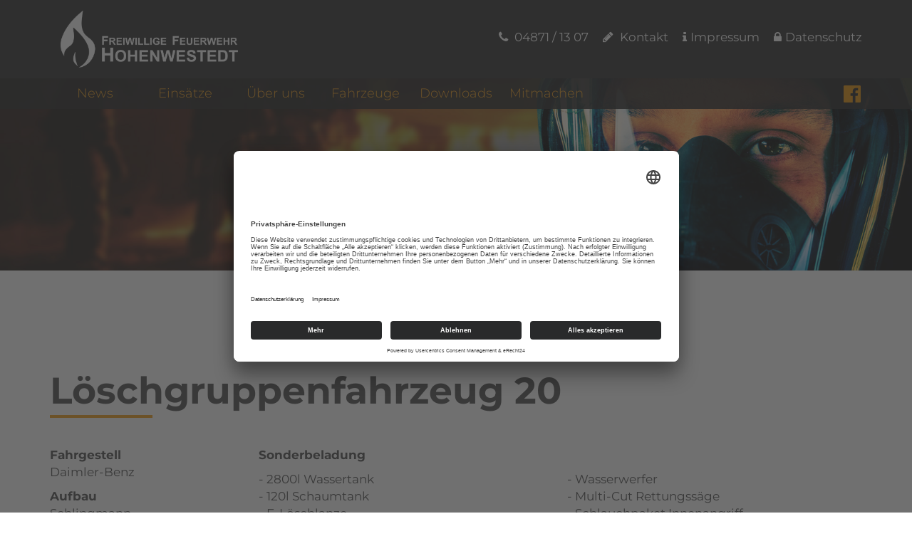

--- FILE ---
content_type: text/html; charset=utf-8
request_url: https://www.ff-hohenwestedt.de/Freiwillige-Feuerwehr/Fahrzeuge/Loeschgruppenfahrzeug-20
body_size: 4578
content:
<!DOCTYPE html>
<html lang="de-DE">
<head>
<style type="text/css">
.limitdisplay-user { display: none; }.limitdisplay-user-10 { display: inline; }.limitdisplay-user-block-10 { display: block; }</style>                                      
    <title>
Löschgruppenfahrzeug 20</title>

    
    
                <meta name="Content-Type" content="text/html; charset=utf-8" />

            <meta name="Content-language" content="de-DE" />

                    <meta name="author" content="Freiwillige Feuerwehr Hohenwestedt" />
    
                <meta name="copyright" content="standardPlus GmbH" />
    
                <meta name="description" content="Freiwillige Feuerwehr der Gemeinde Hohenwestedt" />
    
                <meta name="keywords" content="Freiwillige Feuerwehr,Feuerwehr,Brandbekämpfung,Brandschutz,Jugendfeuerwehr,Feuerwehrmusikzug" />
    
    
					<meta property="og:image" content="https://ff-hohenwestedt.de/extension/ff_responsive/design/ff_responsive/images/ff_hohenwestedt.jpg" />
			
    
    <!--[if lt IE 9 ]>
        <meta http-equiv="X-UA-Compatible" content="IE=8,chrome=1" />
    <![endif]-->

    <meta name="MSSmartTagsPreventParsing" content="TRUE" />
    <meta name="generator" content="eZ Publish" />
    <meta name="viewport" content="width=device-width, initial-scale=1">


        
<link rel="Home" href="/" title="Freiwillige Feuerwehr Hohenwestedt Startseite" />
<link rel="Index" href="/" />
<link rel="Top"  href="/" title="
Löschgruppenfahrzeug 20" />
<link rel="Search" href="/content/advancedsearch" title="Suche Freiwillige Feuerwehr Hohenwestedt" />
<link rel="Shortcut icon" href="/extension/ff_responsive/design/ff_responsive/images/favicon.ico" type="image/x-icon" />
<link rel="Copyright" href="/ezinfo/copyright" />
<link rel="Author" href="/ezinfo/about" />
<link rel="Alternate" type="application/rss+xml" title="RSS" href="/rss/feed/my_feed" />
<script type="text/javascript">
(function() {
    var head = document.getElementsByTagName('head')[0];
    var printNode = document.createElement('link');
    printNode.rel = 'Alternate';
    printNode.href = "/layout/set/print/Freiwillige-Feuerwehr/Fahrzeuge/Loeschgruppenfahrzeug-20" + document.location.search;
    printNode.media = 'print';
    printNode.title = "Druckversion";
    head.appendChild(printNode);
})();
</script>
<link rel="stylesheet" href="/extension/ff_responsive/design/ff_responsive/stylesheets/fonts.css">      <link rel="stylesheet" type="text/css" href="/var/ff_hwst/cache/public/stylesheets/1c2a814887bb811413ad4c2864929b0f_all.css" />

<link rel="stylesheet" type="text/css" href="/extension/ff_responsive/design/ff_responsive/stylesheets/print.css" media="print" />
<link rel="stylesheet" href="/extension/ff_responsive/design/ff_responsive/stylesheets/font-awesome.min.css">

<!-- IE conditional comments; for bug fixes for different IE versions -->
<!--[if IE 5]>     <style type="text/css"> @import url(/extension/ff_responsive/design/ff_responsive/stylesheets/browsers/ie5.css);    </style> <![endif]-->
<!--[if lte IE 7]> <style type="text/css"> @import url(/extension/ff_responsive/design/ff_responsive/stylesheets/browsers/ie7lte.css); </style> <![endif]-->
<script type="text/javascript" src="/var/ff_hwst/cache/public/javascript/dd918e6558c27cf870996c96ddf9ce7e.js" charset="utf-8"></script>

<script id="usercentrics-cmp" async data-eu-mode="true" data-settings-id="tyMDAJVfk" src="https://app.eu.usercentrics.eu/browser-ui/latest/loader.js"></script>
<script type="application/javascript" src="https://privacy-proxy.usercentrics.eu/latest/uc-block.bundle.js"></script>



<!-- Google Analytics OptOut -->

<script type="text/javascript">
    //Der Google Analytics Tracking Code
    var gaProperty = 'UA-145873922-1';
    
     //Eine Variabel
    var disableStr = 'ga-disable-' + gaProperty;

     //Prüft, ob ein Cookie vorhanden ist
    if (document.cookie.indexOf(disableStr + '=true') > -1) {
      window[disableStr] = true;
    }

function gaOptout() {
    //Setzt ein Cookie
    document.cookie = disableStr + '=true; expires=Thu, 31 Dec 2099 23:59:59 UTC; path=/';
    window[disableStr] = true;
}
</script>

<!-- Global site tag (gtag.js) - Google Analytics -->
<script type="text/plain" data-usercentrics="Google Analytics" async src="https://www.googletagmanager.com/gtag/js?id=UA-145873922-1"></script>
<script type="text/plain" data-usercentrics="Google Analytics">
  window.dataLayer = window.dataLayer || [];
  function gtag(){dataLayer.push(arguments);}
  gtag('js', new Date());

  gtag('config', 'UA-145873922-1', { 'anonymize_ip': true });
</script>







</head>

<!--[if lt IE 7 ]><body class="ie6"><![endif]-->
<!--[if IE 7 ]>   <body class="ie7"><![endif]-->
<!--[if IE 8 ]>   <body class="ie8"><![endif]-->
<!--[if (gt IE 8)|!(IE)]><!--><body data-spy="scroll" data-offset="130" data-target="#top-nav"><!--<![endif]-->
<!-- Complete page area: START -->

<!-- Change between "sidemenu"/"nosidemenu" and "extrainfo"/"noextrainfo" to switch display of side columns on or off  -->
<div class="wrap">    
<div id="sidr-button">
    
      <button id="responsive-menu-button" class="c-hamburger c-hamburger--htx">
        <span>toggle menu</span>
      </button>          
  
</div> 
<div id="page" class="nosidemenu noextrainfo section_id_7 subtree_level_0_node_id_2 subtree_level_1_node_id_74 subtree_level_2_node_id_113 subtree_level_3_node_id_2700">

  
  <!-- Header area: START -->
    <div id="header-position">
  <div id="header" class="float-break">
    

    
    
    
    
    <p class="hide"><a href="#main">Zu Hauptinhalt springen</a></p>
  </div>
  </div>  <!-- Header area: END -->

  
  <!-- Top menu area: START -->
        <div id="topmenu-position">
  <div id="topmenu" class="float-break">
        









 <nav class="navbar navbar-default navbar-fixed-top" id="top-nav">
	 <div class="nav-top">
				<div class="container top-container">
					   <div class="navbar-header">
                <!--<button type="button" class="navbar-toggle" data-toggle="collapse" data-target="#navbar-collapse">-->
 
                
                
               <!-- </button-->
                <a href="/" class="navbar-brand">
   <img id="logo-big" src="/extension/ff_responsive/design/ff_responsive/images/logo.png" class="img-responsive" alt="ff-hohenwestedt"/>
                    </a>
                
                
            </div>
               <div class="phone-box">
                   <div class="pnr"><a href="tel:048711307"><i class="fa fa-phone" aria-hidden="true"></i> 04871 / 13 07</a></div>
				   <div class="margin-right"><a id="tofooter" href="#footer" class="page-scroll"><i class="fa fa-pencil" aria-hidden="true"></i> Kontakt</a></div>
				   <div class="margin-right"><a href="/impressum" ><i class="fa fa-info" aria-hidden="true"></i>Impressum</a></div> <div><a href="/datenschutz" ><i class="fa fa-lock" aria-hidden="true"></i>Datenschutz</a></div>
            </div>
				</div>
			</div>
        <div class="container top-container">
			
          
           
            <!-- End Navbar Header -->
                <!--<div class="collapse navbar-collapse" id="navbar-collapse">-->
                   
                  
                <!--</div>-->
     <a href="https://www.facebook.com/Freiwillige-Feuerwehr-Hohenwestedt-588429617991202/" target="_blank" id="facebook-link"><i class="fa fa-facebook-official" aria-hidden="true"></i>
</a>
             <ul class="nav navbar-nav navbar-left">
              <li class="hidden"><a href="/" >Startseite</a></li>  
				 
				 <li><a href="/news-archiv">News</a></li>
				 
				 
                 
                                                                                                                                                                                                                   
                    
                                        
                                          
                                                                                                    
                                          
                                                                                                    
                                          
                                                                                                    
                                          
                                                                                                    
                                          
                                                                                                    
                                          
                                                                                                    
                                          
                                                                                                    
                                          
                                                                                                    
                                          
                                                                                                    
                                          
                                                                                                    
                                          
                                                                                                    
                                          
                                                                                                    
                                          
                                                                                                    
                                          
                                                                                                    
                                          
                                                                                                    
                                          
                                                                                                    
                                          
                                                                                                    
                                          
                                                                                                    
                                          
                                                                                                    
                                          
                                                                                                    
                                          
                                                                                                    
                                          
                                                                                                    
                                          
                                                                                                    
                                          
                                                                                                    
                                          
                                                                                                    
                                          
                                                                                                    
                                          
                                                                                                    
                                          
                                                                                                    
                                          
                                                                                                    
                                          
                                                                                                    
                                          
                                                                                                    
                                          
                                                                                                    
                                          
                                                                                                    
                                          
                                                                                                    
                                          
                                                                                                    
                                          
                                                                                                    
                                          
                                                                                                    
                                          
                                                                                                    
                                          
                                                                                                    
                                          
                                                                                                    
                                          
                                                                                                    
                                          
                                                                                                    
                                          
                                                                                                    
                                          
                                                                                                    
                                          
                                                                                                    
                                          
                                                                                                    
                                          
                                                                                                    
                                          
                                                                                                    
                                          
                                                                                                    
                                          
                                                                                                    
                                          
                                                                                                    
                                          
                                                                                                    
                                          
                                                                                                    
                                          
                                                                                                    
                                          
                                                                                                    
                                          
                                                                                                    
                                          
                                                                                                    
                                          
                                                                                                    
                                          
                                                                                                    
                                          
                                                                                                    
                                          
                                                                                                    
                                          
                                                                                                    
                                          
                                                                                                    
                                          
                                                                                                    
                                          
                                                                                                    
                                          
                                                                                                    
                                          
                                                                                                    
                                          
                                                                                                    
                                          
                                                                                                    
                                          
                                                                                                    
                                          
                                                                                                    
                                          
                                                                                                    
                                          
                                                                                                    
                                          
                                                                                                    
                                          
                                                                                                    
                                          
                                                                                                    
                                          
                                                                                                    
                                          
                                                                                                    
                                          
                                                                                                    
                                          
                                                                                                    
                                          
                                                                                                    
                                          
                                                                                                    
                                          
                                                                                                    
                                          
                                                                                                    
                                          
                                                                                                    
                                          
                                                                                                    
                                          
                                                                                                    
                                          
                                                                                                    
                                          
                                                                                                    
                                          
                                                                                                    
                                          
                                                                                                    
                                          
                                                                                                    
                                          
                                                                                                    
                                          
                                                                                                    
                                          
                                                                                                    
                                          
                                                                                                    
                                          
                                                                                                    
                                          
                                                                                                    
                                          
                                                                                                    
                                          
                                                                                                    
                                          
                                                                                                    
                                          
                                                                                                    
                                          
                                                                                                    
                                          
                                                                                                    
                                          
                                                                                                    
                                          
                                                                                                    
                                          
                                                                                                    
                                          
                                                                                                    
                                          
                                                                                                    
                                          
                                                                                                    
                                          
                                                                                                    
                                          
                                                                                                    
                                          
                                                                                                    
                                          
                                                                                                    
                                          
                                                                                                    
                                          
                                                                                                    
                                          
                                                                                                    
                                          
                                                                                                    
                                          
                                                                                                    
                                          
                                                                                                    
                                          
                                                                                                    
                                          
                                                                                                    
                                          
                                                                                                    
                                          
                                                                                                    
                                          
                                                                                                    
                                          
                                                                                                    
                                          
                                                                                                    
                                          
                                                                                                    
                                          
                                                                                                    
                                          
                                                                                                    
                                          
                                                                                                    
                                          
                                                                                                    
                                          
                                                                                                    
                                          
                                                                                                    
                                          
                                                                                                    
                                          
                                                                                                    
                                          
                                                                                                    
                                          
                                                                                                    
                                          
                                                                                                    
                                          
                                                                                                    
                                          
                                                                                                    
                                          
                                                                                                    
                                          
                                                                                                    
                                          
                                                                                                    
                                          
                                                                                                    
                                          
                                                                                                    
                                          
                                                                                                    
                                          
                                                                                                    
                                          
                                                                                                    
                                          
                                                                                                    
                                          
                                                                                                    
                                          
                                                                                                    
                                          
                                                                                                    
                                          
                                                                                                    
                                          
                                                                                                    
                                          
                                                                                                    
                                          
                                                                                                    
                                          
                                                                                                    
                                          
                                                                                                    
                                          
                                                                                                    
                                          
                                                                                                    
                                          
                                                                                                    
                                          
                                                                                                    
                                          
                                                                                                    
                                          
                                                                                                    
                                          
                                                                                                    
                                          
                                                                                                    
                                          
                                                                                                    
                                          
                                                                                                    
                                          
                                                                                                    
                                          
                                                                                                    
                                          
                                                                                                    
                                          
                                                                                                    
                                          
                                                                                                    
                                          
                                                                                                    
                                          
                                                                                                    
                                          
                                                                                                    
                                          
                                                                                                    
                                          
                                                                                                    
                                          
                                                                                                    
                                          
                                                                                                    
                                          
                                                                                                    
                                          
                                                                                                    
                                          
                                                                                                    
                                          
                                                                                                    
                                          
                                                                                                    
                                          
                                                                                                    
                                          
                                                                                                    
                                          
                                                                                                    
                                          
                                                                                                    
                                          
                                                                                                    
                                          
                                                                                                    
                                          
                                                                                                    
                                          
                                                                                                    
                                          
                                                                                                    
                                          
                                                                                                    
                                          
                                                                                                    
                                          
                                                                                                    
                                          
                                                                                                    
                                          
                                                                                                    
                                          
                                                                                                    
                                          
                                                                                                    
                                          
                                                                                                    
                                          
                                                                                                    
                                          
                                                                                                    
                                          
                                                                                                    
                                          
                                                                                                    
                                          
                                                                                                    
                                          
                                                                                                    
                                          
                                                                                                    
                                          
                                                                                                    
                                          
                                                                                                    
                                          
                                                                                                    
                                          
                                                                                                    
                                          
                                                                                                    
                                          
                                                                                                    
                                          
                                                                                                    
                                          
                                                                                                    
                                          
                                                                                                    
                                          
                                                                                                    
                                          
                                                                                                    
                                          
                                                                                                    
                                          
                                                                                                    
                                          
                                                                                                    
                                          
                                                                                                    
                                          
                                                                                                    
                                          
                                                                                                    
                                          
                                                                                                    
                                          
                                                                                                    
                                          
                                                                                                    
                                          
                                                                                                    
                                          
                                                                                                    
                                          
                                                                                                    
                                          
                                                                                                    
                                          
                                                                                                    
                                          
                                                                                                    
                                          
                                                                                                    
                                          
                                                                                                    
                                          
                                                                                                    
                                          
                                                                                                    
                                          
                                                                                                    
                                          
                                                                                                    
                                          
                                                                                                    
                                          
                                                                                                    
                                          
                                                                                                    
                                          
                                                                                                    
                                          
                                                                                                    
                                          
                                                                                                    
                                          
                                                                                                    
                                          
                                                                                                    
                                          
                                                                                                    
                                          
                                                                                                    
                                          
                                                                                                    
                                          
                                                                                                    
                                          
                                                                                                    
                                          
                                                                                                    
                                          
                                                                                                    
                                          
                                                                                                    
                                          
                                                                                                    
                                          
                                                                                                    
                                          
                                                                                                    
                                          
                                                                                                    
                                          
                                                                                                    
                                          
                                                                                                    
                                          
                                                                                                    
                                          
                                                                                                    
                                          
                                                                                                    
                                          
                                                                                                    
                                          
                                                                                                    
                                          
                                                                                                    
                                          
                                                                                                    
                                          
                                                                                                    
                                          
                                                                                                    
                                          
                                                                                                    
                                          
                                                                                                    
                                          
                                                                                                    
                                          
                                                                                                    
                                          
                                                                                                    
                                          
                                                                                                    
                                          
                                                                                                    
                                          
                                                                                                    
                                          
                                                                                                    
                                          
                                                                                                    
                                          
                                                                                                    
                                          
                                                                                                    
                                          
                                                                                                    
                                          
                                                                                                    
                                          
                                                                                                    
                                          
                                                                                                    
                                          
                                                                                                    
                                          
                                                                                                    
                                          
                                                                                                    
                                          
                                                                                                    
                                          
                                                                                                    
                                          
                                                                                                    
                                          
                                                                                                    
                                          
                                                                                                    
                                          
                                                                                                    
                                          
                                                                                                    
                                          
                                                                                                    
                                          
                                                                                                    
                                          
                                                                                                    
                                          
                                                                                                    
                                          
                                                                                                    
                                          
                                                                                                    
                                          
                                                                                                    
                                          
                                                                                                    
                                          
                                                                                                    
                                          
                                                                                                    
                                          
                                                                                                    
                                          
                                                                                                    
                                          
                                                                                                    
                                          
                                                                                                    
                                          
                                                                                                    
                                          
                                                                                                    
                                          
                                                                                                    
                                          
                                                                                                    
                                          
                                                                                                    
                                          
                                                                                                    
                                          
                                                                                                    
                                          
                                                                                                    
                                          
                                                                                                    
                                          
                                                                                                    
                                          
                                                                                                    
                                          
                                                                                                    
                                          
                                                                                                    
                                          
                                                                                                    
                                          
                                                                                                    
                                          
                                                                                                    
                                          
                                                                                                    
                                          
                                                                                                    
                                          
                                                                                                    
                                          
                                                                                                    
                                          
                                                                                                    
                                          
                                                                                                    
                                          
                                                                                                    
                                          
                                                                                                    
                                          
                                                                                                    
                                          
                                                                                                    
                                          
                                                                                                    
                                          
                                                                                                    
                                          
                                                                                                    
                                          
                                                                                                    
                                          
                                                                                                    
                                          
                                                                                                    
                                          
                                                                                                    
                                          
                                                                                                    
                                          
                                                                                                    
                                          
                                                                                                    
                                          
                                                                                                    
                                          
                                                                                                    
                                          
                                                                                                    
                                          
                                                                                                    
                                          
                                                                                                    
                                          
                                                                                                    
                                          
                                                                                                    
                                          
                                                                                                    
                                          
                                                                                                    
                                          
                                                                                                    
                                          
                                                                                                    
                                          
                                                                                                    
                                          
                                                                                                    
                                          
                                                                                                    
                                          
                                                                                                    
                                          
                                                                                                    
                                          
                                                                                                    
                                          
                                                                                                    
                                          
                                                                                                    
                                          
                                                                                                    
                                          
                                                                                                    
                                          
                                                                                                    
                                          
                                                                                                    
                                          
                                                                                                    
                                          
                                                                                                    
                                          
                                                                                                    
                                          
                                                                                                    
                                          
                                                                                                    
                                          
                                                                                                    
                                          
                                                                                                    
                                          
                                                                                                    
                                          
                                                                                                    
                                          
                                                                                                    
                                          
                                                                                                    
                                          
                                                                                                    
                                          
                                                                                                    
                                          
                                                                                                    
                                          
                                                                                                    
                                          
                                                                                                    
                                          
                                                                                                    
                                          
                                                                                                    
                                          
                                                                                                    
                                          
                                                                                                    
                                          
                                                                                                    
                                          
                                                                                                    
                                          
                                                                                                    
                                          
                                                                                                    
                                          
                                                                                                    
                                          
                                                                                                    
                                          
                                                                                                    
                                          
                                                                                                    
                                          
                                                                                                    
                                          
                                                                                                    
                                          
                                                                                                    
                                          
                                                                                                    
                                          
                                                                                                    
                                          
                                                                                                    
                                          
                                                                                                    
                                          
                                                                                                    
                                          
                                                                                                    
                                          
                                                                                                    
                                          
                                                                                                    
                                          
                                                                                                    
                                          
                                                                                                    
                                          
                                                                                                    
                                          
                                                                                                    
                                          
                                                                                                    
                                          
                                                                                                    
                                          
                                                                                                    
                                          
                                                                                                    
                                          
                                                                                                    
                                          
                                                                                                    
                                          
                                                                                                    
                                          
                                                                                                    
                                          
                                                                                                    
                                          
                                                                                                    
                                          
                                                                                                    
                                          
                                                                                                    
                                          
                                                                                                    
                                          
                                                                                                    
                                          
                                                                                                    
                                          
                                                                                                    
                                          
                                                                                                    
                                          
                                                                                                    
                                          
                                                                                                    
                                          
                                                                                                    
                                          
                                                                                                    
                                          
                                                                                                    
                                          
                                                                                                    
                                          
                                                                                                    
                                          
                                                                                                    
                                          
                                                                                                    
                                          
                                                                                                    
                                          
                                                                                                    
                                          
                                                                                                    
                                          
                                                                                                    
                                          
                                                                                                    
                                          
                                                                                                    
                                          
                                                                                                    
                                          
                                                                                                    
                                          
                                                                                                    
                                          
                                                                                                    
                                          
                                                                                                    
                                          
                                                                                                    
                                          
                                                                                                    
                                          
                                                                                                    
                                          
                                                                                                    
                                          
                                                                                                    
                                          
                                                                                                    
                                          
                                                                                                    
                                          
                                                                                                    
                                          
                                                                                                    
                                          
                                                                                                    
                                          
                                                                                                    
                                          
                                                                                                    
                                          
                                                                                                    
                                          
                                                                                                    
                                          
                                                                                                    
                                          
                                                                                                    
                                          
                                                                                                    
                                          
                                                                                                    
                                          
                                                                                                    
                                          
                                                                                                    
                                          
                                                                                                    
                                          
                                                                                                    
                                          
                                                                                                    
                                          
                                                                                                    
                                          
                                                                                                    
                                          
                                                                                                    
                                          
                                                                                                    
                                          
                                                                                                    
                                          
                                                                                                    
                                          
                                                                                                    
                                          
                                                                                                    
                                          
                                                                                                    
                                          
                                                                                                    
                                          
                                                                                                    
                                          
                                                                                                    
                                          
                                                                                                    
                                          
                                                                                                    
                                          
                                                                                                    
                                          
                                                                                                    
                                          
                                                                                                    
                                          
                                                                                                    
                                          
                                                                                                    
                                          
                                                                                                    
                                          
                                                                                                    
                                          
                                                                                                    
                                          
                                                                                                    
                                          
                                                                                                    
                                          
                                                                                                    
                                          
                                                                                                    
                                          
                                                                                                    
                                          
                                                                                                    
                                          
                                                                                                    
                                          
                                                                                                    
                                          
                                                                                                    
                                          
                                                                                                    
                                          
                                                                                                    
                                          
                                                                                                    
                                          
                                                                                                    
                                          
                                                                                                    
                                          
                                                                                                    
                                          
                                                                                                    
                                          
                                                                                                    
                                          
                                                                                                    
                                          
                                                                                                    
                                          
                                                                                                    
                                          
                                                                                                    
                                          
                                                                                                    
                                          
                                                                                                    
                                          
                                                                                                    
                                          
                                                                                                    
                                          
                                                                                                    
                                          
                                                                                                    
                                          
                                                                                                    
                                          
                                                                                                    
                                          
                                                                                                    
                                          
                                                                                                    
                                          
                                                                                                    
                                          
                                                                                                    
                                          
                                                                                                    
                                          
                                                                                                    
                                          
                                                                                                    
                                          
                                                                                                    
                                          
                                                                                                    
                                          
                                                                                                    
                                          
                                                                                                    
                                          
                                                                                                    
                                          
                                                                                                    
                                          
                                                                                                    
                                          
                                                                                                    
                                          
                                                                                                    
                                          
                                                                                                    
                                          
                                                                                                    
                                          
                                                                                                    
                                          
                                                                                                    
                                          
                                                                                                    
                                          
                                                                                                    
                                          
                                                                                                    
                                          
                                                                                                    
                                          
                                                                                                    
                                          
                                                                                                    
                                          
                                                                                                    
                                          
                                                                                                    
                                          
                                                                                                    
                                          
                                                                                                    
                                          
                                                                                                    
                                          
                                                                                                    
                                          
                                                                                                    
                                          
                                                                                                    
                                          
                                                                                                    
                                          
                                                                                                    
                                          
                                                                                                    
                                          
                                                                                                    
                                          
                                                                                                    
                                          
                                                                                                    
                                          
                                                                                                    
                                          
                                                                                                    
                                          
                                                                                                    
                                          
                                                                                                    
                                          
                                                                                                    
                                          
                                                                                                    
                                          
                                                                                                    
                                          
                                                                                                    
                                          
                                                                                                    
                                          
                                                                                                    
                                          
                                                                                                    
                                          
                                                                                                    
                                          
                                                                                                    
                                          
                                                                                                    
                                          
                                                                                                    
                                          
                                                                                                    
                                          
                                                                                                    
                                          
                                                                                                    
                                          
                                                                                                    
                                          
                                                                                                    
                                          
                                                                                                    
                                          
                                                                                                    
                                          
                                                                                                    
                                          
                                                                                                    
                                          
                                                                                                    
                                          
                                                                                                    
                                          
                                                                                                    
                                          
                                                                                                    
                                          
                                                                                                    
                                          
                                                                                                    
                                          
                                                                                                    
                                          
                                                                                                    
                                          
                                                                                                    
                                          
                                                                                                    
                                          
                                                                                                    
                                          
                                                                                                    
                                          
                                                                                                    
                                          
                                                                                                    
                                          
                                                                                                    
                                          
                                                                                                    
                                          
                                                                                                    
                                          
                                                                                                    
                                          
                                                                                                    
                                          
                                                                                                    
                                          
                                                                                                    
                                          
                                                                                                    
                                          
                                                                                                    
                                          
                                                                                                    
                                          
                                                                                                    
                                          
                                                                                                    
                                          
                                                                                                    
                                          
                                                                                                    
                                          
                                                                                                    
                                          
                                                                                                    
                                          
                                                                                                    
                                          
                                                                                                    
                                          
                                                                                                    
                                          
                                                                                                    
                                          
                                                                                                    
                                          
                                                                                                    
                                          
                                                                                                    
                                          
                                                                                                    
                                          
                                                                                                    
                                          
                                                                                                    
                                          
                                                                                                    
                                          
                                                                                                    
                                          
                                                                                                    
                                          
                                                                                                    
                                          
                                                                                                    
                                          
                                                                                                    
                                          
                                                                                                    
                                          
                                                                                                    
                                          
                                                                                                    
                                          
                                                                                                    
                                          
                                                                                                    
                                          
                                                                                                    
                                          
                                                                                                    
                                          
                                                                                                    
                                          
                                                                                                    
                                          
                                                                                                    
                                          
                                                                                                    
                                          
                                                                                                    
                                          
                                                                                                    
                                          
                                                                                                    
                                          
                                                                                                    
                                          
                                                                                                    
                                          
                                                                                                    
                                          
                                                                                                    
                                          
                                                                                                    
                                          
                                                                                                    
                                          
                                                                                                    
                                          
                                                                                                    
                                          
                                                                                                    
                                          
                                                                                                    
                                          
                                                                                                    
                                          
                                                                                                    
                                          
                                                                                                    
                                          
                                                                                                    
                                          
                                                                                                    
                                          
                                                                                                    
                                          
                                                                                                    
                                          
                                                                                                    
                                          
                                                                                                    
                                          
                                                                                                    
                                          
                                                                                                    
                                          
                                                                                                    
                                          
                                                                                                    
                                          
                                                                                                    
                                          
                                                                                                    
                                          
                                                                                                    
                                          
                                                                                                    
                                          
                                                                                                    
                                          
                                                                                                    
                                          
                                                                                                    
                                          
                                                                                                    
                                          
                                                                                                    
                                          
                                                                                                    
                                          
                                                                                                    
                                          
                                                                                                    
                                          
                                                                                                    
                                          
                                                                                                    
                                          
                                                                                                    
                                          
                                                                                                    
                                          
                                                                                                    
                                          
                                                                                                    
                                          
                                                                                                    
                                          
                                                                                                    
                                          
                                                                                                    
                                          
                                                                                                    
                                          
                                                                                                    
                                          
                                                                                                    
                                          
                                                                                                    
                                          
                                                                                                    
                                          
                                                                                                    
                                          
                                                                                                    
                                          
                                                                                                    
                                          
                                                                                                    
                                          
                                                                                                    
                                          
                                                                                                    
                                          
                                                                                                    
                                          
                                                                                                    
                                          
                                                                                                    
                                          
                                                                                                    
                                          
                                                                                                    
                                          
                                                                                                    
                                          
                                                                                                    
                                          
                                                                                                    
                                          
                                                                                                    
                                          
                                                                                                    
                                          
                                                                                                    
                                          
                                                                                                    
                                          
                                                                                                    
                                          
                                                                                                    
                                          
                                                                                                    
                                          
                                                                                                    
                                          
                                                                                                    
                                          
                                                                                                    
                                          
                                                                                                    
                                          
                                                                                                    
                                          
                                                                                                    
                                          
                                                                                                    
                                          
                                                                                                    
                                          
                                                                                                    
                                          
                                                                                                    
                                          
                                                                                                    
                                          
                                                                                                    
                                          
                                                                                                    
                                          
                                                                                                    
                                          
                                                                                                    
                                          
                                                                                                    
                                          
                                                                                                    
                                          
                                                                                                    
                                          
                                                                                                    
                                          
                                                                                                    
                                          
                                                                                                    
                                          
                                                                                                    
                                          
                                                                                                    
                                          
                                                                                                    
                                          
                                                                                                    
                                          
                                                                                                    
                                          
                                                                                                    
                                          
                                                                                                    
                                          
                                                                                                    
                                          
                                                                                                    
                                          
                                                                                                    
                                          
                                                                                                    
                                          
                                                                                                    
                                          
                                                                                                    
                                          
                                                                                                    
                                          
                                                                                                    
                                          
                                                                                                    
                                          
                                                                                                    
                                          
                                                                                                    
                                          
                                                                                                    
                                          
                                                                                                    
                                          
                                                                                                    
                                          
                                                                                                    
                                          
                                                                                                    
                                          
                                                                                                    
                                          
                                                                                                    
                                          
                                                                                                    
                                          
                                                                                                    
                                          
                                                                                                    
                                          
                                                                                                    
                                          
                                                                                                    
                                          
                                                                                                    
                                          
                                                                                                    
                                          
                                                                                                    
                                          
                                                                                                    
                                          
                                                                                                    
                                          
                                                                                                    
                                          
                                                                                                    
                                          
                                                                                                    
                                          
                                                                                                    
                                          
                                                                                                    
                                          
                                                                                                    
                                          
                                                                                                    
                                          
                                                                                                    
                                          
                                                                                                    
                                          
                                                                                                    
                                          
                                                                                                    
                                          
                                                                                                    
                                          
                                                                                                    
                                          
                                                                                                    
                                          
                                                                                                    
                                          
                                                                                                    
                                          
                                                                                                    
                                          
                                                                                                    
                                          
                                                                                                    
                                          
                                                                                                    
                                          
                                                                                                    
                                          
                                                                                                    
                                          
                                                                                                    
                                                            
                        
                                                                            <li  class="seperator firstli"><a href="/Freiwillige-Feuerwehr/Einsaetze" >Einsätze</a></li>
                                                                                                                                                                                        
                    
                                        
                                          
                                                                                                    
                                          
                                                                                                    
                                          
                                                                                                    
                                                            
                        
                                                                            <li class="seperator"><a href="/Freiwillige-Feuerwehr/Ueber-uns" >Über uns</a></li>
                                                                                                                                                                                                                                    
                    
                                        
                                          
                                                                                                    
                                          
                                                                                                    
                                          
                                                                                                    
                                          
                                                                                                    
                                          
                                                                                                    
                                          
                                                                                                    
                                          
                                                                                                    
                                          
                                                                                                    
                                          
                                                                                                    
                                                            
                        
                                                                            <li  class="seperator lastli"><a href="/Freiwillige-Feuerwehr/Fahrzeuge" >Fahrzeuge</a></li>
                                                                                      				 <li class="seperator"><a href="/download-bereich">Downloads</a></li> 
				<li class="seperator"><a href="/Freiwillige-Feuerwehr/Mitmachen">Mitmachen</a></li> 
              <li class="hidden"><a id="tofooter" href="#footer" class="page-scroll">Kontakt</a></li>
            <li class="hidden"><a href="/impressum" >Impressum</a></li>
             <li class="hidden"><a href="/datenschutz" >Datenschutz</a></li>
                 
                    </ul>
            
        </div><!-- End Container -->
   
            
                   
                   
                <!--</div>-->
     
    </nav><!-- End Navbar -->


<!-- Jumbotron -->
    <div class="jumbotron small-image-head">
         <div class="container" id="text-box">
        <div class="header-text subpage animate" data-animate="fadeIn">
                    </div>
             
         
       </div>
		        
         <div class="carousel slide" id="screenshot-carousel" data-right="carousel">
                                    
             
                                        <div class="carousel-inner">
                        
                
                   								<div class="item active" style='background-image: url("/extension/ff_responsive/design/ff_responsive/images/header.jpg"); 
                            background-size: cover; background-position: center;'>
                        </div>
						                        
                    </div><!-- end carousel inner -->
                                     
                </div><!-- end carousel -->
            
    </div><!-- End Jumbotron -->



       




  </div>
  </div>    <!-- Top menu area: END -->

  <!-- Path area: START -->
  
  <!-- Path area: END -->

  <!-- Toolbar area: START -->
    <!-- Toolbar area: END -->

  <!-- Columns area: START -->
  
  <div id="columns-position">
  <div id="columns" class="float-break">
    

    <!-- Side menu area: START -->
    
    <!-- Side menu area: END -->

        
      
        
        
    <!-- Main area: START -->

        <div id="main-position">
      <div id="main" class="float-break">
        <div class="overflow-fix">
          <!-- Main area content: START -->
          
<div class="content-view-full">
    <div class="class-vehicle">
		<div class="container">
			<div id="main-content">
			
		

        
        
				<div class="row">
					<div class="col-sm-12">
						<div class="attribute-header">
            <h1>
Löschgruppenfahrzeug 20</h1>
        </div>
						
						<div class="row">
						<div class="col-md-3">
							<div class="vehicle-info">
															<div class="attribute-info">
									<strong>Fahrgestell</strong><br />
									
Daimler-Benz								</div>
							
							
							
							
															<div class="attribute-info">
									<strong>Aufbau</strong><br />
									
Schlingmann								</div>
							
															<div class="attribute-info">
									<strong>Baujahr</strong><br />
									
2022								</div>
							
															<div class="attribute-info">
									<strong>Funkrufnummer</strong><br />
									
23-46-01								</div>
													</div>
						</div>
        				<div class="col-md-9">
							
						  							<div class="beladung-container">
							<strong>Sonderbeladung</strong><br />
            <div class="attribute-beladung">
				
                
<p>- 2800l Wassertank</p><p>- 120l Schaumtank</p><p>- E-Löschlanze</p><p>- 6 PA-Geräte</p><p>- Rauchverschluss</p><p>- Chiemsee Tauchpumpe</p><p>- Wasserwerfer</p><p>- Multi-Cut Rettungssäge</p><p>- Schlauchpaket Innenangriff</p><p>- Nass- und Trockensauger</p><p>-Sprungretter</p>            </div>
								</div>
        						</div>
						</div>
			
					</div>
					<div class="col-sm-12">
						<div class="row">
							<div class="article-gallery">
							<div class="col-md-3 col-sm-6 article-col">
																<div class="gallery-item" id="main-item">
									<a href="/var/ff_hwst/storage/images/freiwillige-feuerwehr/fahrzeuge/loeschgruppenfahrzeug-20/32600-1-ger-DE/Loeschgruppenfahrzeug-20.jpg" data-lightbox="lightbox">
										<p class='icon'><i class="fa fa-search" aria-hidden="true"></i></p>
								<p class="overlay"></p>	
										<img src="/var/ff_hwst/storage/images/freiwillige-feuerwehr/fahrzeuge/loeschgruppenfahrzeug-20/32600-1-ger-DE/Loeschgruppenfahrzeug-20_billboard.jpg" class="img-responsive" />
									</a>
								</div>
															</div>
															<div class="col-md-3 col-sm-6 article-col">
								
								<div class="gallery-item">
									<a href="/var/ff_hwst/storage/images/freiwillige-feuerwehr/fahrzeuge/loeschgruppenfahrzeug-20/32601-1-ger-DE/Loeschgruppenfahrzeug-20.jpg" data-lightbox="lightbox">
										<p class='icon'><i class="fa fa-search" aria-hidden="true"></i></p>
								<p class="overlay"></p>	
										<img src="/var/ff_hwst/storage/images/freiwillige-feuerwehr/fahrzeuge/loeschgruppenfahrzeug-20/32601-1-ger-DE/Loeschgruppenfahrzeug-20_billboard.jpg" class="img-responsive" />
									</a>
								</div>
						
							</div>
																									<div class="col-md-3 col-sm-6 article-col">
								
								<div class="gallery-item">
									<a href="/var/ff_hwst/storage/images/freiwillige-feuerwehr/fahrzeuge/loeschgruppenfahrzeug-20/32602-1-ger-DE/Loeschgruppenfahrzeug-20.jpg" data-lightbox="lightbox">
										<p class='icon'><i class="fa fa-search" aria-hidden="true"></i></p>
								<p class="overlay"></p>	
										<img src="/var/ff_hwst/storage/images/freiwillige-feuerwehr/fahrzeuge/loeschgruppenfahrzeug-20/32602-1-ger-DE/Loeschgruppenfahrzeug-20_billboard.jpg" class="img-responsive" />
									</a>
								</div>
								
							</div>
																								<div class="col-md-3 col-sm-6 article-col">
							
								<div class="gallery-item">
									<a href="/var/ff_hwst/storage/images/freiwillige-feuerwehr/fahrzeuge/loeschgruppenfahrzeug-20/32603-1-ger-DE/Loeschgruppenfahrzeug-20.jpg" data-lightbox="lightbox">
										<p class='icon'><i class="fa fa-search" aria-hidden="true"></i></p>
								<p class="overlay"></p>	
										<img src="/var/ff_hwst/storage/images/freiwillige-feuerwehr/fahrzeuge/loeschgruppenfahrzeug-20/32603-1-ger-DE/Loeschgruppenfahrzeug-20_billboard.jpg" class="img-responsive" />
									</a>
								</div>
								
							</div>
														</div>
						</div>
					</div>
				</div>


					                    					
      


        	</div>
		</div>

    </div>
</div>

          <!-- Main area content: END -->
        </div>
      </div>
    </div>       
    <!-- Main area: END -->
    
    <!-- Extra area: START -->
        <!-- Extra area: END -->

     

  </div>
  </div>
     
  <!-- Columns area: END -->

  <!-- Footer area: START -->
   
        

<!-- Footer area: START -->


  <div id="footer">
   
      <div id="footer-top">
		  
          <div class="container">
           <div class="row">
               <div class="col-sm-4 company-box footer-box">
                    <img src="/extension/ff_responsive/design/ff_responsive/images/logo.png" class="img-responsive" />
                   <div id="company-desc">
                        
<p>Wir begrüßen Sie recht herzlich auf den Webseiten der Freiwilligen Feuerwehr Hohenwestedt. An dieser Stelle informieren wir Sie fortan regelmäßig und aktuell über unsere Arbeit zum Schutze der Bürgerinnen und Bürger in Hohenwestedt und Umgebung.</p>                   </div>
				   <div class="footer-social">
                   <div class="footer-imp footer-imp-first"><a href="/impressum" ><i class="fa fa-info" aria-hidden="true"></i>Impressum</a></div> <div class="footer-imp"><a href="/datenschutz" ><i class="fa fa-lock" aria-hidden="true"></i>Datenschutz</a></div>
                   </div>
                
                   
               </div> 
               <div class="col-sm-4 contact-box footer-box">
                    <div class="title-deco"><h1>Kontakt</h1></div>
                 <table>
                    <tr>
                        <td><i class="fa fa-map-marker" aria-hidden="true"></i></td><td>Rektor-Wurr-Straße 9-11</td>
                     </tr>
                     <tr>
                        <td></td><td>24594 Hohenwestedt</td>
                     </tr>
                     <tr class="tr-con">
                        <td><i class="fa fa-phone" aria-hidden="true"></i></td><td>04871 / 13 07</td>
                     </tr>
					                      <tr class="tr-con">
                        <td><i class="fa fa-envelope" aria-hidden="true"></i></td><td><a href="mailto:info@ff-hohenwestedt.de">info@ff-hohenwestedt.de</a></td>
                     </tr>
					  <tr>
					  <td rowspan="4" valign="top"><i class="fa fa-user" aria-hidden="true"></i></td><td>Vertreten durch:</td>
					 </tr>
					 <tr>
					 	<td>Gemeindewehrführer</td>
					 </tr>
					 <tr>
					 	<td>Thorsten Müller</td>
					 </tr>
					 <tr>
					 	<td>Telefon: 04871 / 33 73</td>
					 </tr>
                     <tr class="spacing">
                         <td></td>
                     </tr>
                     					
					 
                 </table>  
                   
              
               </div>
               <div class="col-sm-4 form-box footer-box">
                  
               </div>
           </div>
              
              
          </div>
      </div>
      
      <div id="footer-bottom" >
             <div class="container" >
                <address>					&copy; 2019 - 2026 Freiwillige Feuerwehr Hohenwestedt - <a href="http://standardplus.de" title="Werbeagentur in Hohenwestedt" target="_blank" data-toggle="tooltip">standardPlus GmbH | Ihr Standard in Schleswig-Holstein</a>

                </address>
            </div>
      </div>
      
     
  </div>
  <!-- Footer area: END --> 
  <!-- Footer area: END -->

</div>
</div>    
<!-- Complete page area: END -->

<!-- Footer script area: START --><!-- Footer script area: END -->



</body>
</html>

--- FILE ---
content_type: text/css
request_url: https://www.ff-hohenwestedt.de/extension/ff_responsive/design/ff_responsive/stylesheets/fonts.css
body_size: 164
content:
/* montserrat-300 - latin */
@font-face {
  font-family: 'Montserrat';
  font-style: normal;
  font-weight: 300;
  src: url('fonts/montserrat-v25-latin-300.eot'); /* IE9 Compat Modes */
  src: local(''),
       url('fonts/montserrat-v25-latin-300.eot?#iefix') format('embedded-opentype'), /* IE6-IE8 */
       url('fonts/montserrat-v25-latin-300.woff2') format('woff2'), /* Super Modern Browsers */
       url('fonts/montserrat-v25-latin-300.woff') format('woff'), /* Modern Browsers */
       url('fonts/montserrat-v25-latin-300.ttf') format('truetype'), /* Safari, Android, iOS */
       url('fonts/montserrat-v25-latin-300.svg#Montserrat') format('svg'); /* Legacy iOS */
}
/* montserrat-regular - latin */
@font-face {
  font-family: 'Montserrat';
  font-style: normal;
  font-weight: 400;
  src: url('fonts/montserrat-v25-latin-regular.eot'); /* IE9 Compat Modes */
  src: local(''),
       url('fonts/montserrat-v25-latin-regular.eot?#iefix') format('embedded-opentype'), /* IE6-IE8 */
       url('fonts/montserrat-v25-latin-regular.woff2') format('woff2'), /* Super Modern Browsers */
       url('fonts/montserrat-v25-latin-regular.woff') format('woff'), /* Modern Browsers */
       url('fonts/montserrat-v25-latin-regular.ttf') format('truetype'), /* Safari, Android, iOS */
       url('fonts/montserrat-v25-latin-regular.svg#Montserrat') format('svg'); /* Legacy iOS */
}
/* montserrat-500 - latin */
@font-face {
  font-family: 'Montserrat';
  font-style: normal;
  font-weight: 500;
  src: url('fonts/montserrat-v25-latin-500.eot'); /* IE9 Compat Modes */
  src: local(''),
       url('fonts/montserrat-v25-latin-500.eot?#iefix') format('embedded-opentype'), /* IE6-IE8 */
       url('fonts/montserrat-v25-latin-500.woff2') format('woff2'), /* Super Modern Browsers */
       url('fonts/montserrat-v25-latin-500.woff') format('woff'), /* Modern Browsers */
       url('fonts/montserrat-v25-latin-500.ttf') format('truetype'), /* Safari, Android, iOS */
       url('fonts/montserrat-v25-latin-500.svg#Montserrat') format('svg'); /* Legacy iOS */
}
/* montserrat-700 - latin */
@font-face {
  font-family: 'Montserrat';
  font-style: normal;
  font-weight: 700;
  src: url('fonts/montserrat-v25-latin-700.eot'); /* IE9 Compat Modes */
  src: local(''),
       url('fonts/montserrat-v25-latin-700.eot?#iefix') format('embedded-opentype'), /* IE6-IE8 */
       url('fonts/montserrat-v25-latin-700.woff2') format('woff2'), /* Super Modern Browsers */
       url('fonts/montserrat-v25-latin-700.woff') format('woff'), /* Modern Browsers */
       url('fonts/montserrat-v25-latin-700.ttf') format('truetype'), /* Safari, Android, iOS */
       url('fonts/montserrat-v25-latin-700.svg#Montserrat') format('svg'); /* Legacy iOS */
}

--- FILE ---
content_type: application/javascript
request_url: https://www.ff-hohenwestedt.de/var/ff_hwst/cache/public/javascript/dd918e6558c27cf870996c96ddf9ce7e.js
body_size: 87249
content:

!function(a,b){"object"==typeof module&&"object"==typeof module.exports?module.exports=a.document?b(a,!0):function(a){if(!a.document)throw new Error("jQuery requires a window with a document");return b(a)}:b(a)}("undefined"!=typeof window?window:this,function(a,b){var c=[],d=a.document,e=c.slice,f=c.concat,g=c.push,h=c.indexOf,i={},j=i.toString,k=i.hasOwnProperty,l={},m="2.2.0",n=function(a,b){return new n.fn.init(a,b)},o=/^[\s\uFEFF\xA0]+|[\s\uFEFF\xA0]+$/g,p=/^-ms-/,q=/-([\da-z])/gi,r=function(a,b){return b.toUpperCase()};n.fn=n.prototype={jquery:m,constructor:n,selector:"",length:0,toArray:function(){return e.call(this)},get:function(a){return null!=a?0>a?this[a+this.length]:this[a]:e.call(this)},pushStack:function(a){var b=n.merge(this.constructor(),a);return b.prevObject=this,b.context=this.context,b},each:function(a){return n.each(this,a)},map:function(a){return this.pushStack(n.map(this,function(b,c){return a.call(b,c,b)}))},slice:function(){return this.pushStack(e.apply(this,arguments))},first:function(){return this.eq(0)},last:function(){return this.eq(-1)},eq:function(a){var b=this.length,c=+a+(0>a?b:0);return this.pushStack(c>=0&&b>c?[this[c]]:[])},end:function(){return this.prevObject||this.constructor()},push:g,sort:c.sort,splice:c.splice},n.extend=n.fn.extend=function(){var a,b,c,d,e,f,g=arguments[0]||{},h=1,i=arguments.length,j=!1;for("boolean"==typeof g&&(j=g,g=arguments[h]||{},h++),"object"==typeof g||n.isFunction(g)||(g={}),h===i&&(g=this,h--);i>h;h++)if(null!=(a=arguments[h]))for(b in a)c=g[b],d=a[b],g!==d&&(j&&d&&(n.isPlainObject(d)||(e=n.isArray(d)))?(e?(e=!1,f=c&&n.isArray(c)?c:[]):f=c&&n.isPlainObject(c)?c:{},g[b]=n.extend(j,f,d)):void 0!==d&&(g[b]=d));return g},n.extend({expando:"jQuery"+(m+Math.random()).replace(/\D/g,""),isReady:!0,error:function(a){throw new Error(a)},noop:function(){},isFunction:function(a){return"function"===n.type(a)},isArray:Array.isArray,isWindow:function(a){return null!=a&&a===a.window},isNumeric:function(a){var b=a&&a.toString();return!n.isArray(a)&&b-parseFloat(b)+1>=0},isPlainObject:function(a){return"object"!==n.type(a)||a.nodeType||n.isWindow(a)?!1:a.constructor&&!k.call(a.constructor.prototype,"isPrototypeOf")?!1:!0},isEmptyObject:function(a){var b;for(b in a)return!1;return!0},type:function(a){return null==a?a+"":"object"==typeof a||"function"==typeof a?i[j.call(a)]||"object":typeof a},globalEval:function(a){var b,c=eval;a=n.trim(a),a&&(1===a.indexOf("use strict")?(b=d.createElement("script"),b.text=a,d.head.appendChild(b).parentNode.removeChild(b)):c(a))},camelCase:function(a){return a.replace(p,"ms-").replace(q,r)},nodeName:function(a,b){return a.nodeName&&a.nodeName.toLowerCase()===b.toLowerCase()},each:function(a,b){var c,d=0;if(s(a)){for(c=a.length;c>d;d++)if(b.call(a[d],d,a[d])===!1)break}else for(d in a)if(b.call(a[d],d,a[d])===!1)break;return a},trim:function(a){return null==a?"":(a+"").replace(o,"")},makeArray:function(a,b){var c=b||[];return null!=a&&(s(Object(a))?n.merge(c,"string"==typeof a?[a]:a):g.call(c,a)),c},inArray:function(a,b,c){return null==b?-1:h.call(b,a,c)},merge:function(a,b){for(var c=+b.length,d=0,e=a.length;c>d;d++)a[e++]=b[d];return a.length=e,a},grep:function(a,b,c){for(var d,e=[],f=0,g=a.length,h=!c;g>f;f++)d=!b(a[f],f),d!==h&&e.push(a[f]);return e},map:function(a,b,c){var d,e,g=0,h=[];if(s(a))for(d=a.length;d>g;g++)e=b(a[g],g,c),null!=e&&h.push(e);else for(g in a)e=b(a[g],g,c),null!=e&&h.push(e);return f.apply([],h)},guid:1,proxy:function(a,b){var c,d,f;return"string"==typeof b&&(c=a[b],b=a,a=c),n.isFunction(a)?(d=e.call(arguments,2),f=function(){return a.apply(b||this,d.concat(e.call(arguments)))},f.guid=a.guid=a.guid||n.guid++,f):void 0},now:Date.now,support:l}),"function"==typeof Symbol&&(n.fn[Symbol.iterator]=c[Symbol.iterator]),n.each("Boolean Number String Function Array Date RegExp Object Error Symbol".split(" "),function(a,b){i["[object "+b+"]"]=b.toLowerCase()});function s(a){var b=!!a&&"length"in a&&a.length,c=n.type(a);return"function"===c||n.isWindow(a)?!1:"array"===c||0===b||"number"==typeof b&&b>0&&b-1 in a}var t=function(a){var b,c,d,e,f,g,h,i,j,k,l,m,n,o,p,q,r,s,t,u="sizzle"+1*new Date,v=a.document,w=0,x=0,y=ga(),z=ga(),A=ga(),B=function(a,b){return a===b&&(l=!0),0},C=1<<31,D={}.hasOwnProperty,E=[],F=E.pop,G=E.push,H=E.push,I=E.slice,J=function(a,b){for(var c=0,d=a.length;d>c;c++)if(a[c]===b)return c;return-1},K="checked|selected|async|autofocus|autoplay|controls|defer|disabled|hidden|ismap|loop|multiple|open|readonly|required|scoped",L="[\\x20\\t\\r\\n\\f]",M="(?:\\\\.|[\\w-]|[^\\x00-\\xa0])+",N="\\["+L+"*("+M+")(?:"+L+"*([*^$|!~]?=)"+L+"*(?:'((?:\\\\.|[^\\\\'])*)'|\"((?:\\\\.|[^\\\\\"])*)\"|("+M+"))|)"+L+"*\\]",O=":("+M+")(?:\\((('((?:\\\\.|[^\\\\'])*)'|\"((?:\\\\.|[^\\\\\"])*)\")|((?:\\\\.|[^\\\\()[\\]]|"+N+")*)|.*)\\)|)",P=new RegExp(L+"+","g"),Q=new RegExp("^"+L+"+|((?:^|[^\\\\])(?:\\\\.)*)"+L+"+$","g"),R=new RegExp("^"+L+"*,"+L+"*"),S=new RegExp("^"+L+"*([>+~]|"+L+")"+L+"*"),T=new RegExp("="+L+"*([^\\]'\"]*?)"+L+"*\\]","g"),U=new RegExp(O),V=new RegExp("^"+M+"$"),W={ID:new RegExp("^#("+M+")"),CLASS:new RegExp("^\\.("+M+")"),TAG:new RegExp("^("+M+"|[*])"),ATTR:new RegExp("^"+N),PSEUDO:new RegExp("^"+O),CHILD:new RegExp("^:(only|first|last|nth|nth-last)-(child|of-type)(?:\\("+L+"*(even|odd|(([+-]|)(\\d*)n|)"+L+"*(?:([+-]|)"+L+"*(\\d+)|))"+L+"*\\)|)","i"),bool:new RegExp("^(?:"+K+")$","i"),needsContext:new RegExp("^"+L+"*[>+~]|:(even|odd|eq|gt|lt|nth|first|last)(?:\\("+L+"*((?:-\\d)?\\d*)"+L+"*\\)|)(?=[^-]|$)","i")},X=/^(?:input|select|textarea|button)$/i,Y=/^h\d$/i,Z=/^[^{]+\{\s*\[native \w/,$=/^(?:#([\w-]+)|(\w+)|\.([\w-]+))$/,_=/[+~]/,aa=/'|\\/g,ba=new RegExp("\\\\([\\da-f]{1,6}"+L+"?|("+L+")|.)","ig"),ca=function(a,b,c){var d="0x"+b-65536;return d!==d||c?b:0>d?String.fromCharCode(d+65536):String.fromCharCode(d>>10|55296,1023&d|56320)},da=function(){m()};try{H.apply(E=I.call(v.childNodes),v.childNodes),E[v.childNodes.length].nodeType}catch(ea){H={apply:E.length?function(a,b){G.apply(a,I.call(b))}:function(a,b){var c=a.length,d=0;while(a[c++]=b[d++]);a.length=c-1}}}function fa(a,b,d,e){var f,h,j,k,l,o,r,s,w=b&&b.ownerDocument,x=b?b.nodeType:9;if(d=d||[],"string"!=typeof a||!a||1!==x&&9!==x&&11!==x)return d;if(!e&&((b?b.ownerDocument||b:v)!==n&&m(b),b=b||n,p)){if(11!==x&&(o=$.exec(a)))if(f=o[1]){if(9===x){if(!(j=b.getElementById(f)))return d;if(j.id===f)return d.push(j),d}else if(w&&(j=w.getElementById(f))&&t(b,j)&&j.id===f)return d.push(j),d}else{if(o[2])return H.apply(d,b.getElementsByTagName(a)),d;if((f=o[3])&&c.getElementsByClassName&&b.getElementsByClassName)return H.apply(d,b.getElementsByClassName(f)),d}if(c.qsa&&!A[a+" "]&&(!q||!q.test(a))){if(1!==x)w=b,s=a;else if("object"!==b.nodeName.toLowerCase()){(k=b.getAttribute("id"))?k=k.replace(aa,"\\$&"):b.setAttribute("id",k=u),r=g(a),h=r.length,l=V.test(k)?"#"+k:"[id='"+k+"']";while(h--)r[h]=l+" "+qa(r[h]);s=r.join(","),w=_.test(a)&&oa(b.parentNode)||b}if(s)try{return H.apply(d,w.querySelectorAll(s)),d}catch(y){}finally{k===u&&b.removeAttribute("id")}}}return i(a.replace(Q,"$1"),b,d,e)}function ga(){var a=[];function b(c,e){return a.push(c+" ")>d.cacheLength&&delete b[a.shift()],b[c+" "]=e}return b}function ha(a){return a[u]=!0,a}function ia(a){var b=n.createElement("div");try{return!!a(b)}catch(c){return!1}finally{b.parentNode&&b.parentNode.removeChild(b),b=null}}function ja(a,b){var c=a.split("|"),e=c.length;while(e--)d.attrHandle[c[e]]=b}function ka(a,b){var c=b&&a,d=c&&1===a.nodeType&&1===b.nodeType&&(~b.sourceIndex||C)-(~a.sourceIndex||C);if(d)return d;if(c)while(c=c.nextSibling)if(c===b)return-1;return a?1:-1}function la(a){return function(b){var c=b.nodeName.toLowerCase();return"input"===c&&b.type===a}}function ma(a){return function(b){var c=b.nodeName.toLowerCase();return("input"===c||"button"===c)&&b.type===a}}function na(a){return ha(function(b){return b=+b,ha(function(c,d){var e,f=a([],c.length,b),g=f.length;while(g--)c[e=f[g]]&&(c[e]=!(d[e]=c[e]))})})}function oa(a){return a&&"undefined"!=typeof a.getElementsByTagName&&a}c=fa.support={},f=fa.isXML=function(a){var b=a&&(a.ownerDocument||a).documentElement;return b?"HTML"!==b.nodeName:!1},m=fa.setDocument=function(a){var b,e,g=a?a.ownerDocument||a:v;return g!==n&&9===g.nodeType&&g.documentElement?(n=g,o=n.documentElement,p=!f(n),(e=n.defaultView)&&e.top!==e&&(e.addEventListener?e.addEventListener("unload",da,!1):e.attachEvent&&e.attachEvent("onunload",da)),c.attributes=ia(function(a){return a.className="i",!a.getAttribute("className")}),c.getElementsByTagName=ia(function(a){return a.appendChild(n.createComment("")),!a.getElementsByTagName("*").length}),c.getElementsByClassName=Z.test(n.getElementsByClassName),c.getById=ia(function(a){return o.appendChild(a).id=u,!n.getElementsByName||!n.getElementsByName(u).length}),c.getById?(d.find.ID=function(a,b){if("undefined"!=typeof b.getElementById&&p){var c=b.getElementById(a);return c?[c]:[]}},d.filter.ID=function(a){var b=a.replace(ba,ca);return function(a){return a.getAttribute("id")===b}}):(delete d.find.ID,d.filter.ID=function(a){var b=a.replace(ba,ca);return function(a){var c="undefined"!=typeof a.getAttributeNode&&a.getAttributeNode("id");return c&&c.value===b}}),d.find.TAG=c.getElementsByTagName?function(a,b){return"undefined"!=typeof b.getElementsByTagName?b.getElementsByTagName(a):c.qsa?b.querySelectorAll(a):void 0}:function(a,b){var c,d=[],e=0,f=b.getElementsByTagName(a);if("*"===a){while(c=f[e++])1===c.nodeType&&d.push(c);return d}return f},d.find.CLASS=c.getElementsByClassName&&function(a,b){return"undefined"!=typeof b.getElementsByClassName&&p?b.getElementsByClassName(a):void 0},r=[],q=[],(c.qsa=Z.test(n.querySelectorAll))&&(ia(function(a){o.appendChild(a).innerHTML="<a id='"+u+"'></a><select id='"+u+"-\r\\' msallowcapture=''><option selected=''></option></select>",a.querySelectorAll("[msallowcapture^='']").length&&q.push("[*^$]="+L+"*(?:''|\"\")"),a.querySelectorAll("[selected]").length||q.push("\\["+L+"*(?:value|"+K+")"),a.querySelectorAll("[id~="+u+"-]").length||q.push("~="),a.querySelectorAll(":checked").length||q.push(":checked"),a.querySelectorAll("a#"+u+"+*").length||q.push(".#.+[+~]")}),ia(function(a){var b=n.createElement("input");b.setAttribute("type","hidden"),a.appendChild(b).setAttribute("name","D"),a.querySelectorAll("[name=d]").length&&q.push("name"+L+"*[*^$|!~]?="),a.querySelectorAll(":enabled").length||q.push(":enabled",":disabled"),a.querySelectorAll("*,:x"),q.push(",.*:")})),(c.matchesSelector=Z.test(s=o.matches||o.webkitMatchesSelector||o.mozMatchesSelector||o.oMatchesSelector||o.msMatchesSelector))&&ia(function(a){c.disconnectedMatch=s.call(a,"div"),s.call(a,"[s!='']:x"),r.push("!=",O)}),q=q.length&&new RegExp(q.join("|")),r=r.length&&new RegExp(r.join("|")),b=Z.test(o.compareDocumentPosition),t=b||Z.test(o.contains)?function(a,b){var c=9===a.nodeType?a.documentElement:a,d=b&&b.parentNode;return a===d||!(!d||1!==d.nodeType||!(c.contains?c.contains(d):a.compareDocumentPosition&&16&a.compareDocumentPosition(d)))}:function(a,b){if(b)while(b=b.parentNode)if(b===a)return!0;return!1},B=b?function(a,b){if(a===b)return l=!0,0;var d=!a.compareDocumentPosition-!b.compareDocumentPosition;return d?d:(d=(a.ownerDocument||a)===(b.ownerDocument||b)?a.compareDocumentPosition(b):1,1&d||!c.sortDetached&&b.compareDocumentPosition(a)===d?a===n||a.ownerDocument===v&&t(v,a)?-1:b===n||b.ownerDocument===v&&t(v,b)?1:k?J(k,a)-J(k,b):0:4&d?-1:1)}:function(a,b){if(a===b)return l=!0,0;var c,d=0,e=a.parentNode,f=b.parentNode,g=[a],h=[b];if(!e||!f)return a===n?-1:b===n?1:e?-1:f?1:k?J(k,a)-J(k,b):0;if(e===f)return ka(a,b);c=a;while(c=c.parentNode)g.unshift(c);c=b;while(c=c.parentNode)h.unshift(c);while(g[d]===h[d])d++;return d?ka(g[d],h[d]):g[d]===v?-1:h[d]===v?1:0},n):n},fa.matches=function(a,b){return fa(a,null,null,b)},fa.matchesSelector=function(a,b){if((a.ownerDocument||a)!==n&&m(a),b=b.replace(T,"='$1']"),c.matchesSelector&&p&&!A[b+" "]&&(!r||!r.test(b))&&(!q||!q.test(b)))try{var d=s.call(a,b);if(d||c.disconnectedMatch||a.document&&11!==a.document.nodeType)return d}catch(e){}return fa(b,n,null,[a]).length>0},fa.contains=function(a,b){return(a.ownerDocument||a)!==n&&m(a),t(a,b)},fa.attr=function(a,b){(a.ownerDocument||a)!==n&&m(a);var e=d.attrHandle[b.toLowerCase()],f=e&&D.call(d.attrHandle,b.toLowerCase())?e(a,b,!p):void 0;return void 0!==f?f:c.attributes||!p?a.getAttribute(b):(f=a.getAttributeNode(b))&&f.specified?f.value:null},fa.error=function(a){throw new Error("Syntax error, unrecognized expression: "+a)},fa.uniqueSort=function(a){var b,d=[],e=0,f=0;if(l=!c.detectDuplicates,k=!c.sortStable&&a.slice(0),a.sort(B),l){while(b=a[f++])b===a[f]&&(e=d.push(f));while(e--)a.splice(d[e],1)}return k=null,a},e=fa.getText=function(a){var b,c="",d=0,f=a.nodeType;if(f){if(1===f||9===f||11===f){if("string"==typeof a.textContent)return a.textContent;for(a=a.firstChild;a;a=a.nextSibling)c+=e(a)}else if(3===f||4===f)return a.nodeValue}else while(b=a[d++])c+=e(b);return c},d=fa.selectors={cacheLength:50,createPseudo:ha,match:W,attrHandle:{},find:{},relative:{">":{dir:"parentNode",first:!0}," ":{dir:"parentNode"},"+":{dir:"previousSibling",first:!0},"~":{dir:"previousSibling"}},preFilter:{ATTR:function(a){return a[1]=a[1].replace(ba,ca),a[3]=(a[3]||a[4]||a[5]||"").replace(ba,ca),"~="===a[2]&&(a[3]=" "+a[3]+" "),a.slice(0,4)},CHILD:function(a){return a[1]=a[1].toLowerCase(),"nth"===a[1].slice(0,3)?(a[3]||fa.error(a[0]),a[4]=+(a[4]?a[5]+(a[6]||1):2*("even"===a[3]||"odd"===a[3])),a[5]=+(a[7]+a[8]||"odd"===a[3])):a[3]&&fa.error(a[0]),a},PSEUDO:function(a){var b,c=!a[6]&&a[2];return W.CHILD.test(a[0])?null:(a[3]?a[2]=a[4]||a[5]||"":c&&U.test(c)&&(b=g(c,!0))&&(b=c.indexOf(")",c.length-b)-c.length)&&(a[0]=a[0].slice(0,b),a[2]=c.slice(0,b)),a.slice(0,3))}},filter:{TAG:function(a){var b=a.replace(ba,ca).toLowerCase();return"*"===a?function(){return!0}:function(a){return a.nodeName&&a.nodeName.toLowerCase()===b}},CLASS:function(a){var b=y[a+" "];return b||(b=new RegExp("(^|"+L+")"+a+"("+L+"|$)"))&&y(a,function(a){return b.test("string"==typeof a.className&&a.className||"undefined"!=typeof a.getAttribute&&a.getAttribute("class")||"")})},ATTR:function(a,b,c){return function(d){var e=fa.attr(d,a);return null==e?"!="===b:b?(e+="","="===b?e===c:"!="===b?e!==c:"^="===b?c&&0===e.indexOf(c):"*="===b?c&&e.indexOf(c)>-1:"$="===b?c&&e.slice(-c.length)===c:"~="===b?(" "+e.replace(P," ")+" ").indexOf(c)>-1:"|="===b?e===c||e.slice(0,c.length+1)===c+"-":!1):!0}},CHILD:function(a,b,c,d,e){var f="nth"!==a.slice(0,3),g="last"!==a.slice(-4),h="of-type"===b;return 1===d&&0===e?function(a){return!!a.parentNode}:function(b,c,i){var j,k,l,m,n,o,p=f!==g?"nextSibling":"previousSibling",q=b.parentNode,r=h&&b.nodeName.toLowerCase(),s=!i&&!h,t=!1;if(q){if(f){while(p){m=b;while(m=m[p])if(h?m.nodeName.toLowerCase()===r:1===m.nodeType)return!1;o=p="only"===a&&!o&&"nextSibling"}return!0}if(o=[g?q.firstChild:q.lastChild],g&&s){m=q,l=m[u]||(m[u]={}),k=l[m.uniqueID]||(l[m.uniqueID]={}),j=k[a]||[],n=j[0]===w&&j[1],t=n&&j[2],m=n&&q.childNodes[n];while(m=++n&&m&&m[p]||(t=n=0)||o.pop())if(1===m.nodeType&&++t&&m===b){k[a]=[w,n,t];break}}else if(s&&(m=b,l=m[u]||(m[u]={}),k=l[m.uniqueID]||(l[m.uniqueID]={}),j=k[a]||[],n=j[0]===w&&j[1],t=n),t===!1)while(m=++n&&m&&m[p]||(t=n=0)||o.pop())if((h?m.nodeName.toLowerCase()===r:1===m.nodeType)&&++t&&(s&&(l=m[u]||(m[u]={}),k=l[m.uniqueID]||(l[m.uniqueID]={}),k[a]=[w,t]),m===b))break;return t-=e,t===d||t%d===0&&t/d>=0}}},PSEUDO:function(a,b){var c,e=d.pseudos[a]||d.setFilters[a.toLowerCase()]||fa.error("unsupported pseudo: "+a);return e[u]?e(b):e.length>1?(c=[a,a,"",b],d.setFilters.hasOwnProperty(a.toLowerCase())?ha(function(a,c){var d,f=e(a,b),g=f.length;while(g--)d=J(a,f[g]),a[d]=!(c[d]=f[g])}):function(a){return e(a,0,c)}):e}},pseudos:{not:ha(function(a){var b=[],c=[],d=h(a.replace(Q,"$1"));return d[u]?ha(function(a,b,c,e){var f,g=d(a,null,e,[]),h=a.length;while(h--)(f=g[h])&&(a[h]=!(b[h]=f))}):function(a,e,f){return b[0]=a,d(b,null,f,c),b[0]=null,!c.pop()}}),has:ha(function(a){return function(b){return fa(a,b).length>0}}),contains:ha(function(a){return a=a.replace(ba,ca),function(b){return(b.textContent||b.innerText||e(b)).indexOf(a)>-1}}),lang:ha(function(a){return V.test(a||"")||fa.error("unsupported lang: "+a),a=a.replace(ba,ca).toLowerCase(),function(b){var c;do if(c=p?b.lang:b.getAttribute("xml:lang")||b.getAttribute("lang"))return c=c.toLowerCase(),c===a||0===c.indexOf(a+"-");while((b=b.parentNode)&&1===b.nodeType);return!1}}),target:function(b){var c=a.location&&a.location.hash;return c&&c.slice(1)===b.id},root:function(a){return a===o},focus:function(a){return a===n.activeElement&&(!n.hasFocus||n.hasFocus())&&!!(a.type||a.href||~a.tabIndex)},enabled:function(a){return a.disabled===!1},disabled:function(a){return a.disabled===!0},checked:function(a){var b=a.nodeName.toLowerCase();return"input"===b&&!!a.checked||"option"===b&&!!a.selected},selected:function(a){return a.parentNode&&a.parentNode.selectedIndex,a.selected===!0},empty:function(a){for(a=a.firstChild;a;a=a.nextSibling)if(a.nodeType<6)return!1;return!0},parent:function(a){return!d.pseudos.empty(a)},header:function(a){return Y.test(a.nodeName)},input:function(a){return X.test(a.nodeName)},button:function(a){var b=a.nodeName.toLowerCase();return"input"===b&&"button"===a.type||"button"===b},text:function(a){var b;return"input"===a.nodeName.toLowerCase()&&"text"===a.type&&(null==(b=a.getAttribute("type"))||"text"===b.toLowerCase())},first:na(function(){return[0]}),last:na(function(a,b){return[b-1]}),eq:na(function(a,b,c){return[0>c?c+b:c]}),even:na(function(a,b){for(var c=0;b>c;c+=2)a.push(c);return a}),odd:na(function(a,b){for(var c=1;b>c;c+=2)a.push(c);return a}),lt:na(function(a,b,c){for(var d=0>c?c+b:c;--d>=0;)a.push(d);return a}),gt:na(function(a,b,c){for(var d=0>c?c+b:c;++d<b;)a.push(d);return a})}},d.pseudos.nth=d.pseudos.eq;for(b in{radio:!0,checkbox:!0,file:!0,password:!0,image:!0})d.pseudos[b]=la(b);for(b in{submit:!0,reset:!0})d.pseudos[b]=ma(b);function pa(){}pa.prototype=d.filters=d.pseudos,d.setFilters=new pa,g=fa.tokenize=function(a,b){var c,e,f,g,h,i,j,k=z[a+" "];if(k)return b?0:k.slice(0);h=a,i=[],j=d.preFilter;while(h){(!c||(e=R.exec(h)))&&(e&&(h=h.slice(e[0].length)||h),i.push(f=[])),c=!1,(e=S.exec(h))&&(c=e.shift(),f.push({value:c,type:e[0].replace(Q," ")}),h=h.slice(c.length));for(g in d.filter)!(e=W[g].exec(h))||j[g]&&!(e=j[g](e))||(c=e.shift(),f.push({value:c,type:g,matches:e}),h=h.slice(c.length));if(!c)break}return b?h.length:h?fa.error(a):z(a,i).slice(0)};function qa(a){for(var b=0,c=a.length,d="";c>b;b++)d+=a[b].value;return d}function ra(a,b,c){var d=b.dir,e=c&&"parentNode"===d,f=x++;return b.first?function(b,c,f){while(b=b[d])if(1===b.nodeType||e)return a(b,c,f)}:function(b,c,g){var h,i,j,k=[w,f];if(g){while(b=b[d])if((1===b.nodeType||e)&&a(b,c,g))return!0}else while(b=b[d])if(1===b.nodeType||e){if(j=b[u]||(b[u]={}),i=j[b.uniqueID]||(j[b.uniqueID]={}),(h=i[d])&&h[0]===w&&h[1]===f)return k[2]=h[2];if(i[d]=k,k[2]=a(b,c,g))return!0}}}function sa(a){return a.length>1?function(b,c,d){var e=a.length;while(e--)if(!a[e](b,c,d))return!1;return!0}:a[0]}function ta(a,b,c){for(var d=0,e=b.length;e>d;d++)fa(a,b[d],c);return c}function ua(a,b,c,d,e){for(var f,g=[],h=0,i=a.length,j=null!=b;i>h;h++)(f=a[h])&&(!c||c(f,d,e))&&(g.push(f),j&&b.push(h));return g}function va(a,b,c,d,e,f){return d&&!d[u]&&(d=va(d)),e&&!e[u]&&(e=va(e,f)),ha(function(f,g,h,i){var j,k,l,m=[],n=[],o=g.length,p=f||ta(b||"*",h.nodeType?[h]:h,[]),q=!a||!f&&b?p:ua(p,m,a,h,i),r=c?e||(f?a:o||d)?[]:g:q;if(c&&c(q,r,h,i),d){j=ua(r,n),d(j,[],h,i),k=j.length;while(k--)(l=j[k])&&(r[n[k]]=!(q[n[k]]=l))}if(f){if(e||a){if(e){j=[],k=r.length;while(k--)(l=r[k])&&j.push(q[k]=l);e(null,r=[],j,i)}k=r.length;while(k--)(l=r[k])&&(j=e?J(f,l):m[k])>-1&&(f[j]=!(g[j]=l))}}else r=ua(r===g?r.splice(o,r.length):r),e?e(null,g,r,i):H.apply(g,r)})}function wa(a){for(var b,c,e,f=a.length,g=d.relative[a[0].type],h=g||d.relative[" "],i=g?1:0,k=ra(function(a){return a===b},h,!0),l=ra(function(a){return J(b,a)>-1},h,!0),m=[function(a,c,d){var e=!g&&(d||c!==j)||((b=c).nodeType?k(a,c,d):l(a,c,d));return b=null,e}];f>i;i++)if(c=d.relative[a[i].type])m=[ra(sa(m),c)];else{if(c=d.filter[a[i].type].apply(null,a[i].matches),c[u]){for(e=++i;f>e;e++)if(d.relative[a[e].type])break;return va(i>1&&sa(m),i>1&&qa(a.slice(0,i-1).concat({value:" "===a[i-2].type?"*":""})).replace(Q,"$1"),c,e>i&&wa(a.slice(i,e)),f>e&&wa(a=a.slice(e)),f>e&&qa(a))}m.push(c)}return sa(m)}function xa(a,b){var c=b.length>0,e=a.length>0,f=function(f,g,h,i,k){var l,o,q,r=0,s="0",t=f&&[],u=[],v=j,x=f||e&&d.find.TAG("*",k),y=w+=null==v?1:Math.random()||.1,z=x.length;for(k&&(j=g===n||g||k);s!==z&&null!=(l=x[s]);s++){if(e&&l){o=0,g||l.ownerDocument===n||(m(l),h=!p);while(q=a[o++])if(q(l,g||n,h)){i.push(l);break}k&&(w=y)}c&&((l=!q&&l)&&r--,f&&t.push(l))}if(r+=s,c&&s!==r){o=0;while(q=b[o++])q(t,u,g,h);if(f){if(r>0)while(s--)t[s]||u[s]||(u[s]=F.call(i));u=ua(u)}H.apply(i,u),k&&!f&&u.length>0&&r+b.length>1&&fa.uniqueSort(i)}return k&&(w=y,j=v),t};return c?ha(f):f}return h=fa.compile=function(a,b){var c,d=[],e=[],f=A[a+" "];if(!f){b||(b=g(a)),c=b.length;while(c--)f=wa(b[c]),f[u]?d.push(f):e.push(f);f=A(a,xa(e,d)),f.selector=a}return f},i=fa.select=function(a,b,e,f){var i,j,k,l,m,n="function"==typeof a&&a,o=!f&&g(a=n.selector||a);if(e=e||[],1===o.length){if(j=o[0]=o[0].slice(0),j.length>2&&"ID"===(k=j[0]).type&&c.getById&&9===b.nodeType&&p&&d.relative[j[1].type]){if(b=(d.find.ID(k.matches[0].replace(ba,ca),b)||[])[0],!b)return e;n&&(b=b.parentNode),a=a.slice(j.shift().value.length)}i=W.needsContext.test(a)?0:j.length;while(i--){if(k=j[i],d.relative[l=k.type])break;if((m=d.find[l])&&(f=m(k.matches[0].replace(ba,ca),_.test(j[0].type)&&oa(b.parentNode)||b))){if(j.splice(i,1),a=f.length&&qa(j),!a)return H.apply(e,f),e;break}}}return(n||h(a,o))(f,b,!p,e,!b||_.test(a)&&oa(b.parentNode)||b),e},c.sortStable=u.split("").sort(B).join("")===u,c.detectDuplicates=!!l,m(),c.sortDetached=ia(function(a){return 1&a.compareDocumentPosition(n.createElement("div"))}),ia(function(a){return a.innerHTML="<a href='#'></a>","#"===a.firstChild.getAttribute("href")})||ja("type|href|height|width",function(a,b,c){return c?void 0:a.getAttribute(b,"type"===b.toLowerCase()?1:2)}),c.attributes&&ia(function(a){return a.innerHTML="<input/>",a.firstChild.setAttribute("value",""),""===a.firstChild.getAttribute("value")})||ja("value",function(a,b,c){return c||"input"!==a.nodeName.toLowerCase()?void 0:a.defaultValue}),ia(function(a){return null==a.getAttribute("disabled")})||ja(K,function(a,b,c){var d;return c?void 0:a[b]===!0?b.toLowerCase():(d=a.getAttributeNode(b))&&d.specified?d.value:null}),fa}(a);n.find=t,n.expr=t.selectors,n.expr[":"]=n.expr.pseudos,n.uniqueSort=n.unique=t.uniqueSort,n.text=t.getText,n.isXMLDoc=t.isXML,n.contains=t.contains;var u=function(a,b,c){var d=[],e=void 0!==c;while((a=a[b])&&9!==a.nodeType)if(1===a.nodeType){if(e&&n(a).is(c))break;d.push(a)}return d},v=function(a,b){for(var c=[];a;a=a.nextSibling)1===a.nodeType&&a!==b&&c.push(a);return c},w=n.expr.match.needsContext,x=/^<([\w-]+)\s*\/?>(?:<\/\1>|)$/,y=/^.[^:#\[\.,]*$/;function z(a,b,c){if(n.isFunction(b))return n.grep(a,function(a,d){return!!b.call(a,d,a)!==c});if(b.nodeType)return n.grep(a,function(a){return a===b!==c});if("string"==typeof b){if(y.test(b))return n.filter(b,a,c);b=n.filter(b,a)}return n.grep(a,function(a){return h.call(b,a)>-1!==c})}n.filter=function(a,b,c){var d=b[0];return c&&(a=":not("+a+")"),1===b.length&&1===d.nodeType?n.find.matchesSelector(d,a)?[d]:[]:n.find.matches(a,n.grep(b,function(a){return 1===a.nodeType}))},n.fn.extend({find:function(a){var b,c=this.length,d=[],e=this;if("string"!=typeof a)return this.pushStack(n(a).filter(function(){for(b=0;c>b;b++)if(n.contains(e[b],this))return!0}));for(b=0;c>b;b++)n.find(a,e[b],d);return d=this.pushStack(c>1?n.unique(d):d),d.selector=this.selector?this.selector+" "+a:a,d},filter:function(a){return this.pushStack(z(this,a||[],!1))},not:function(a){return this.pushStack(z(this,a||[],!0))},is:function(a){return!!z(this,"string"==typeof a&&w.test(a)?n(a):a||[],!1).length}});var A,B=/^(?:\s*(<[\w\W]+>)[^>]*|#([\w-]*))$/,C=n.fn.init=function(a,b,c){var e,f;if(!a)return this;if(c=c||A,"string"==typeof a){if(e="<"===a[0]&&">"===a[a.length-1]&&a.length>=3?[null,a,null]:B.exec(a),!e||!e[1]&&b)return!b||b.jquery?(b||c).find(a):this.constructor(b).find(a);if(e[1]){if(b=b instanceof n?b[0]:b,n.merge(this,n.parseHTML(e[1],b&&b.nodeType?b.ownerDocument||b:d,!0)),x.test(e[1])&&n.isPlainObject(b))for(e in b)n.isFunction(this[e])?this[e](b[e]):this.attr(e,b[e]);return this}return f=d.getElementById(e[2]),f&&f.parentNode&&(this.length=1,this[0]=f),this.context=d,this.selector=a,this}return a.nodeType?(this.context=this[0]=a,this.length=1,this):n.isFunction(a)?void 0!==c.ready?c.ready(a):a(n):(void 0!==a.selector&&(this.selector=a.selector,this.context=a.context),n.makeArray(a,this))};C.prototype=n.fn,A=n(d);var D=/^(?:parents|prev(?:Until|All))/,E={children:!0,contents:!0,next:!0,prev:!0};n.fn.extend({has:function(a){var b=n(a,this),c=b.length;return this.filter(function(){for(var a=0;c>a;a++)if(n.contains(this,b[a]))return!0})},closest:function(a,b){for(var c,d=0,e=this.length,f=[],g=w.test(a)||"string"!=typeof a?n(a,b||this.context):0;e>d;d++)for(c=this[d];c&&c!==b;c=c.parentNode)if(c.nodeType<11&&(g?g.index(c)>-1:1===c.nodeType&&n.find.matchesSelector(c,a))){f.push(c);break}return this.pushStack(f.length>1?n.uniqueSort(f):f)},index:function(a){return a?"string"==typeof a?h.call(n(a),this[0]):h.call(this,a.jquery?a[0]:a):this[0]&&this[0].parentNode?this.first().prevAll().length:-1},add:function(a,b){return this.pushStack(n.uniqueSort(n.merge(this.get(),n(a,b))))},addBack:function(a){return this.add(null==a?this.prevObject:this.prevObject.filter(a))}});function F(a,b){while((a=a[b])&&1!==a.nodeType);return a}n.each({parent:function(a){var b=a.parentNode;return b&&11!==b.nodeType?b:null},parents:function(a){return u(a,"parentNode")},parentsUntil:function(a,b,c){return u(a,"parentNode",c)},next:function(a){return F(a,"nextSibling")},prev:function(a){return F(a,"previousSibling")},nextAll:function(a){return u(a,"nextSibling")},prevAll:function(a){return u(a,"previousSibling")},nextUntil:function(a,b,c){return u(a,"nextSibling",c)},prevUntil:function(a,b,c){return u(a,"previousSibling",c)},siblings:function(a){return v((a.parentNode||{}).firstChild,a)},children:function(a){return v(a.firstChild)},contents:function(a){return a.contentDocument||n.merge([],a.childNodes)}},function(a,b){n.fn[a]=function(c,d){var e=n.map(this,b,c);return"Until"!==a.slice(-5)&&(d=c),d&&"string"==typeof d&&(e=n.filter(d,e)),this.length>1&&(E[a]||n.uniqueSort(e),D.test(a)&&e.reverse()),this.pushStack(e)}});var G=/\S+/g;function H(a){var b={};return n.each(a.match(G)||[],function(a,c){b[c]=!0}),b}n.Callbacks=function(a){a="string"==typeof a?H(a):n.extend({},a);var b,c,d,e,f=[],g=[],h=-1,i=function(){for(e=a.once,d=b=!0;g.length;h=-1){c=g.shift();while(++h<f.length)f[h].apply(c[0],c[1])===!1&&a.stopOnFalse&&(h=f.length,c=!1)}a.memory||(c=!1),b=!1,e&&(f=c?[]:"")},j={add:function(){return f&&(c&&!b&&(h=f.length-1,g.push(c)),function d(b){n.each(b,function(b,c){n.isFunction(c)?a.unique&&j.has(c)||f.push(c):c&&c.length&&"string"!==n.type(c)&&d(c)})}(arguments),c&&!b&&i()),this},remove:function(){return n.each(arguments,function(a,b){var c;while((c=n.inArray(b,f,c))>-1)f.splice(c,1),h>=c&&h--}),this},has:function(a){return a?n.inArray(a,f)>-1:f.length>0},empty:function(){return f&&(f=[]),this},disable:function(){return e=g=[],f=c="",this},disabled:function(){return!f},lock:function(){return e=g=[],c||(f=c=""),this},locked:function(){return!!e},fireWith:function(a,c){return e||(c=c||[],c=[a,c.slice?c.slice():c],g.push(c),b||i()),this},fire:function(){return j.fireWith(this,arguments),this},fired:function(){return!!d}};return j},n.extend({Deferred:function(a){var b=[["resolve","done",n.Callbacks("once memory"),"resolved"],["reject","fail",n.Callbacks("once memory"),"rejected"],["notify","progress",n.Callbacks("memory")]],c="pending",d={state:function(){return c},always:function(){return e.done(arguments).fail(arguments),this},then:function(){var a=arguments;return n.Deferred(function(c){n.each(b,function(b,f){var g=n.isFunction(a[b])&&a[b];e[f[1]](function(){var a=g&&g.apply(this,arguments);a&&n.isFunction(a.promise)?a.promise().progress(c.notify).done(c.resolve).fail(c.reject):c[f[0]+"With"](this===d?c.promise():this,g?[a]:arguments)})}),a=null}).promise()},promise:function(a){return null!=a?n.extend(a,d):d}},e={};return d.pipe=d.then,n.each(b,function(a,f){var g=f[2],h=f[3];d[f[1]]=g.add,h&&g.add(function(){c=h},b[1^a][2].disable,b[2][2].lock),e[f[0]]=function(){return e[f[0]+"With"](this===e?d:this,arguments),this},e[f[0]+"With"]=g.fireWith}),d.promise(e),a&&a.call(e,e),e},when:function(a){var b=0,c=e.call(arguments),d=c.length,f=1!==d||a&&n.isFunction(a.promise)?d:0,g=1===f?a:n.Deferred(),h=function(a,b,c){return function(d){b[a]=this,c[a]=arguments.length>1?e.call(arguments):d,c===i?g.notifyWith(b,c):--f||g.resolveWith(b,c)}},i,j,k;if(d>1)for(i=new Array(d),j=new Array(d),k=new Array(d);d>b;b++)c[b]&&n.isFunction(c[b].promise)?c[b].promise().progress(h(b,j,i)).done(h(b,k,c)).fail(g.reject):--f;return f||g.resolveWith(k,c),g.promise()}});var I;n.fn.ready=function(a){return n.ready.promise().done(a),this},n.extend({isReady:!1,readyWait:1,holdReady:function(a){a?n.readyWait++:n.ready(!0)},ready:function(a){(a===!0?--n.readyWait:n.isReady)||(n.isReady=!0,a!==!0&&--n.readyWait>0||(I.resolveWith(d,[n]),n.fn.triggerHandler&&(n(d).triggerHandler("ready"),n(d).off("ready"))))}});function J(){d.removeEventListener("DOMContentLoaded",J),a.removeEventListener("load",J),n.ready()}n.ready.promise=function(b){return I||(I=n.Deferred(),"complete"===d.readyState||"loading"!==d.readyState&&!d.documentElement.doScroll?a.setTimeout(n.ready):(d.addEventListener("DOMContentLoaded",J),a.addEventListener("load",J))),I.promise(b)},n.ready.promise();var K=function(a,b,c,d,e,f,g){var h=0,i=a.length,j=null==c;if("object"===n.type(c)){e=!0;for(h in c)K(a,b,h,c[h],!0,f,g)}else if(void 0!==d&&(e=!0,n.isFunction(d)||(g=!0),j&&(g?(b.call(a,d),b=null):(j=b,b=function(a,b,c){return j.call(n(a),c)})),b))for(;i>h;h++)b(a[h],c,g?d:d.call(a[h],h,b(a[h],c)));return e?a:j?b.call(a):i?b(a[0],c):f},L=function(a){return 1===a.nodeType||9===a.nodeType||!+a.nodeType};function M(){this.expando=n.expando+M.uid++}M.uid=1,M.prototype={register:function(a,b){var c=b||{};return a.nodeType?a[this.expando]=c:Object.defineProperty(a,this.expando,{value:c,writable:!0,configurable:!0}),a[this.expando]},cache:function(a){if(!L(a))return{};var b=a[this.expando];return b||(b={},L(a)&&(a.nodeType?a[this.expando]=b:Object.defineProperty(a,this.expando,{value:b,configurable:!0}))),b},set:function(a,b,c){var d,e=this.cache(a);if("string"==typeof b)e[b]=c;else for(d in b)e[d]=b[d];return e},get:function(a,b){return void 0===b?this.cache(a):a[this.expando]&&a[this.expando][b]},access:function(a,b,c){var d;return void 0===b||b&&"string"==typeof b&&void 0===c?(d=this.get(a,b),void 0!==d?d:this.get(a,n.camelCase(b))):(this.set(a,b,c),void 0!==c?c:b)},remove:function(a,b){var c,d,e,f=a[this.expando];if(void 0!==f){if(void 0===b)this.register(a);else{n.isArray(b)?d=b.concat(b.map(n.camelCase)):(e=n.camelCase(b),b in f?d=[b,e]:(d=e,d=d in f?[d]:d.match(G)||[])),c=d.length;while(c--)delete f[d[c]]}(void 0===b||n.isEmptyObject(f))&&(a.nodeType?a[this.expando]=void 0:delete a[this.expando])}},hasData:function(a){var b=a[this.expando];return void 0!==b&&!n.isEmptyObject(b)}};var N=new M,O=new M,P=/^(?:\{[\w\W]*\}|\[[\w\W]*\])$/,Q=/[A-Z]/g;function R(a,b,c){var d;if(void 0===c&&1===a.nodeType)if(d="data-"+b.replace(Q,"-$&").toLowerCase(),c=a.getAttribute(d),"string"==typeof c){try{c="true"===c?!0:"false"===c?!1:"null"===c?null:+c+""===c?+c:P.test(c)?n.parseJSON(c):c}catch(e){}O.set(a,b,c);
}else c=void 0;return c}n.extend({hasData:function(a){return O.hasData(a)||N.hasData(a)},data:function(a,b,c){return O.access(a,b,c)},removeData:function(a,b){O.remove(a,b)},_data:function(a,b,c){return N.access(a,b,c)},_removeData:function(a,b){N.remove(a,b)}}),n.fn.extend({data:function(a,b){var c,d,e,f=this[0],g=f&&f.attributes;if(void 0===a){if(this.length&&(e=O.get(f),1===f.nodeType&&!N.get(f,"hasDataAttrs"))){c=g.length;while(c--)g[c]&&(d=g[c].name,0===d.indexOf("data-")&&(d=n.camelCase(d.slice(5)),R(f,d,e[d])));N.set(f,"hasDataAttrs",!0)}return e}return"object"==typeof a?this.each(function(){O.set(this,a)}):K(this,function(b){var c,d;if(f&&void 0===b){if(c=O.get(f,a)||O.get(f,a.replace(Q,"-$&").toLowerCase()),void 0!==c)return c;if(d=n.camelCase(a),c=O.get(f,d),void 0!==c)return c;if(c=R(f,d,void 0),void 0!==c)return c}else d=n.camelCase(a),this.each(function(){var c=O.get(this,d);O.set(this,d,b),a.indexOf("-")>-1&&void 0!==c&&O.set(this,a,b)})},null,b,arguments.length>1,null,!0)},removeData:function(a){return this.each(function(){O.remove(this,a)})}}),n.extend({queue:function(a,b,c){var d;return a?(b=(b||"fx")+"queue",d=N.get(a,b),c&&(!d||n.isArray(c)?d=N.access(a,b,n.makeArray(c)):d.push(c)),d||[]):void 0},dequeue:function(a,b){b=b||"fx";var c=n.queue(a,b),d=c.length,e=c.shift(),f=n._queueHooks(a,b),g=function(){n.dequeue(a,b)};"inprogress"===e&&(e=c.shift(),d--),e&&("fx"===b&&c.unshift("inprogress"),delete f.stop,e.call(a,g,f)),!d&&f&&f.empty.fire()},_queueHooks:function(a,b){var c=b+"queueHooks";return N.get(a,c)||N.access(a,c,{empty:n.Callbacks("once memory").add(function(){N.remove(a,[b+"queue",c])})})}}),n.fn.extend({queue:function(a,b){var c=2;return"string"!=typeof a&&(b=a,a="fx",c--),arguments.length<c?n.queue(this[0],a):void 0===b?this:this.each(function(){var c=n.queue(this,a,b);n._queueHooks(this,a),"fx"===a&&"inprogress"!==c[0]&&n.dequeue(this,a)})},dequeue:function(a){return this.each(function(){n.dequeue(this,a)})},clearQueue:function(a){return this.queue(a||"fx",[])},promise:function(a,b){var c,d=1,e=n.Deferred(),f=this,g=this.length,h=function(){--d||e.resolveWith(f,[f])};"string"!=typeof a&&(b=a,a=void 0),a=a||"fx";while(g--)c=N.get(f[g],a+"queueHooks"),c&&c.empty&&(d++,c.empty.add(h));return h(),e.promise(b)}});var S=/[+-]?(?:\d*\.|)\d+(?:[eE][+-]?\d+|)/.source,T=new RegExp("^(?:([+-])=|)("+S+")([a-z%]*)$","i"),U=["Top","Right","Bottom","Left"],V=function(a,b){return a=b||a,"none"===n.css(a,"display")||!n.contains(a.ownerDocument,a)};function W(a,b,c,d){var e,f=1,g=20,h=d?function(){return d.cur()}:function(){return n.css(a,b,"")},i=h(),j=c&&c[3]||(n.cssNumber[b]?"":"px"),k=(n.cssNumber[b]||"px"!==j&&+i)&&T.exec(n.css(a,b));if(k&&k[3]!==j){j=j||k[3],c=c||[],k=+i||1;do f=f||".5",k/=f,n.style(a,b,k+j);while(f!==(f=h()/i)&&1!==f&&--g)}return c&&(k=+k||+i||0,e=c[1]?k+(c[1]+1)*c[2]:+c[2],d&&(d.unit=j,d.start=k,d.end=e)),e}var X=/^(?:checkbox|radio)$/i,Y=/<([\w:-]+)/,Z=/^$|\/(?:java|ecma)script/i,$={option:[1,"<select multiple='multiple'>","</select>"],thead:[1,"<table>","</table>"],col:[2,"<table><colgroup>","</colgroup></table>"],tr:[2,"<table><tbody>","</tbody></table>"],td:[3,"<table><tbody><tr>","</tr></tbody></table>"],_default:[0,"",""]};$.optgroup=$.option,$.tbody=$.tfoot=$.colgroup=$.caption=$.thead,$.th=$.td;function _(a,b){var c="undefined"!=typeof a.getElementsByTagName?a.getElementsByTagName(b||"*"):"undefined"!=typeof a.querySelectorAll?a.querySelectorAll(b||"*"):[];return void 0===b||b&&n.nodeName(a,b)?n.merge([a],c):c}function aa(a,b){for(var c=0,d=a.length;d>c;c++)N.set(a[c],"globalEval",!b||N.get(b[c],"globalEval"))}var ba=/<|&#?\w+;/;function ca(a,b,c,d,e){for(var f,g,h,i,j,k,l=b.createDocumentFragment(),m=[],o=0,p=a.length;p>o;o++)if(f=a[o],f||0===f)if("object"===n.type(f))n.merge(m,f.nodeType?[f]:f);else if(ba.test(f)){g=g||l.appendChild(b.createElement("div")),h=(Y.exec(f)||["",""])[1].toLowerCase(),i=$[h]||$._default,g.innerHTML=i[1]+n.htmlPrefilter(f)+i[2],k=i[0];while(k--)g=g.lastChild;n.merge(m,g.childNodes),g=l.firstChild,g.textContent=""}else m.push(b.createTextNode(f));l.textContent="",o=0;while(f=m[o++])if(d&&n.inArray(f,d)>-1)e&&e.push(f);else if(j=n.contains(f.ownerDocument,f),g=_(l.appendChild(f),"script"),j&&aa(g),c){k=0;while(f=g[k++])Z.test(f.type||"")&&c.push(f)}return l}!function(){var a=d.createDocumentFragment(),b=a.appendChild(d.createElement("div")),c=d.createElement("input");c.setAttribute("type","radio"),c.setAttribute("checked","checked"),c.setAttribute("name","t"),b.appendChild(c),l.checkClone=b.cloneNode(!0).cloneNode(!0).lastChild.checked,b.innerHTML="<textarea>x</textarea>",l.noCloneChecked=!!b.cloneNode(!0).lastChild.defaultValue}();var da=/^key/,ea=/^(?:mouse|pointer|contextmenu|drag|drop)|click/,fa=/^([^.]*)(?:\.(.+)|)/;function ga(){return!0}function ha(){return!1}function ia(){try{return d.activeElement}catch(a){}}function ja(a,b,c,d,e,f){var g,h;if("object"==typeof b){"string"!=typeof c&&(d=d||c,c=void 0);for(h in b)ja(a,h,c,d,b[h],f);return a}if(null==d&&null==e?(e=c,d=c=void 0):null==e&&("string"==typeof c?(e=d,d=void 0):(e=d,d=c,c=void 0)),e===!1)e=ha;else if(!e)return this;return 1===f&&(g=e,e=function(a){return n().off(a),g.apply(this,arguments)},e.guid=g.guid||(g.guid=n.guid++)),a.each(function(){n.event.add(this,b,e,d,c)})}n.event={global:{},add:function(a,b,c,d,e){var f,g,h,i,j,k,l,m,o,p,q,r=N.get(a);if(r){c.handler&&(f=c,c=f.handler,e=f.selector),c.guid||(c.guid=n.guid++),(i=r.events)||(i=r.events={}),(g=r.handle)||(g=r.handle=function(b){return"undefined"!=typeof n&&n.event.triggered!==b.type?n.event.dispatch.apply(a,arguments):void 0}),b=(b||"").match(G)||[""],j=b.length;while(j--)h=fa.exec(b[j])||[],o=q=h[1],p=(h[2]||"").split(".").sort(),o&&(l=n.event.special[o]||{},o=(e?l.delegateType:l.bindType)||o,l=n.event.special[o]||{},k=n.extend({type:o,origType:q,data:d,handler:c,guid:c.guid,selector:e,needsContext:e&&n.expr.match.needsContext.test(e),namespace:p.join(".")},f),(m=i[o])||(m=i[o]=[],m.delegateCount=0,l.setup&&l.setup.call(a,d,p,g)!==!1||a.addEventListener&&a.addEventListener(o,g)),l.add&&(l.add.call(a,k),k.handler.guid||(k.handler.guid=c.guid)),e?m.splice(m.delegateCount++,0,k):m.push(k),n.event.global[o]=!0)}},remove:function(a,b,c,d,e){var f,g,h,i,j,k,l,m,o,p,q,r=N.hasData(a)&&N.get(a);if(r&&(i=r.events)){b=(b||"").match(G)||[""],j=b.length;while(j--)if(h=fa.exec(b[j])||[],o=q=h[1],p=(h[2]||"").split(".").sort(),o){l=n.event.special[o]||{},o=(d?l.delegateType:l.bindType)||o,m=i[o]||[],h=h[2]&&new RegExp("(^|\\.)"+p.join("\\.(?:.*\\.|)")+"(\\.|$)"),g=f=m.length;while(f--)k=m[f],!e&&q!==k.origType||c&&c.guid!==k.guid||h&&!h.test(k.namespace)||d&&d!==k.selector&&("**"!==d||!k.selector)||(m.splice(f,1),k.selector&&m.delegateCount--,l.remove&&l.remove.call(a,k));g&&!m.length&&(l.teardown&&l.teardown.call(a,p,r.handle)!==!1||n.removeEvent(a,o,r.handle),delete i[o])}else for(o in i)n.event.remove(a,o+b[j],c,d,!0);n.isEmptyObject(i)&&N.remove(a,"handle events")}},dispatch:function(a){a=n.event.fix(a);var b,c,d,f,g,h=[],i=e.call(arguments),j=(N.get(this,"events")||{})[a.type]||[],k=n.event.special[a.type]||{};if(i[0]=a,a.delegateTarget=this,!k.preDispatch||k.preDispatch.call(this,a)!==!1){h=n.event.handlers.call(this,a,j),b=0;while((f=h[b++])&&!a.isPropagationStopped()){a.currentTarget=f.elem,c=0;while((g=f.handlers[c++])&&!a.isImmediatePropagationStopped())(!a.rnamespace||a.rnamespace.test(g.namespace))&&(a.handleObj=g,a.data=g.data,d=((n.event.special[g.origType]||{}).handle||g.handler).apply(f.elem,i),void 0!==d&&(a.result=d)===!1&&(a.preventDefault(),a.stopPropagation()))}return k.postDispatch&&k.postDispatch.call(this,a),a.result}},handlers:function(a,b){var c,d,e,f,g=[],h=b.delegateCount,i=a.target;if(h&&i.nodeType&&("click"!==a.type||isNaN(a.button)||a.button<1))for(;i!==this;i=i.parentNode||this)if(1===i.nodeType&&(i.disabled!==!0||"click"!==a.type)){for(d=[],c=0;h>c;c++)f=b[c],e=f.selector+" ",void 0===d[e]&&(d[e]=f.needsContext?n(e,this).index(i)>-1:n.find(e,this,null,[i]).length),d[e]&&d.push(f);d.length&&g.push({elem:i,handlers:d})}return h<b.length&&g.push({elem:this,handlers:b.slice(h)}),g},props:"altKey bubbles cancelable ctrlKey currentTarget detail eventPhase metaKey relatedTarget shiftKey target timeStamp view which".split(" "),fixHooks:{},keyHooks:{props:"char charCode key keyCode".split(" "),filter:function(a,b){return null==a.which&&(a.which=null!=b.charCode?b.charCode:b.keyCode),a}},mouseHooks:{props:"button buttons clientX clientY offsetX offsetY pageX pageY screenX screenY toElement".split(" "),filter:function(a,b){var c,e,f,g=b.button;return null==a.pageX&&null!=b.clientX&&(c=a.target.ownerDocument||d,e=c.documentElement,f=c.body,a.pageX=b.clientX+(e&&e.scrollLeft||f&&f.scrollLeft||0)-(e&&e.clientLeft||f&&f.clientLeft||0),a.pageY=b.clientY+(e&&e.scrollTop||f&&f.scrollTop||0)-(e&&e.clientTop||f&&f.clientTop||0)),a.which||void 0===g||(a.which=1&g?1:2&g?3:4&g?2:0),a}},fix:function(a){if(a[n.expando])return a;var b,c,e,f=a.type,g=a,h=this.fixHooks[f];h||(this.fixHooks[f]=h=ea.test(f)?this.mouseHooks:da.test(f)?this.keyHooks:{}),e=h.props?this.props.concat(h.props):this.props,a=new n.Event(g),b=e.length;while(b--)c=e[b],a[c]=g[c];return a.target||(a.target=d),3===a.target.nodeType&&(a.target=a.target.parentNode),h.filter?h.filter(a,g):a},special:{load:{noBubble:!0},focus:{trigger:function(){return this!==ia()&&this.focus?(this.focus(),!1):void 0},delegateType:"focusin"},blur:{trigger:function(){return this===ia()&&this.blur?(this.blur(),!1):void 0},delegateType:"focusout"},click:{trigger:function(){return"checkbox"===this.type&&this.click&&n.nodeName(this,"input")?(this.click(),!1):void 0},_default:function(a){return n.nodeName(a.target,"a")}},beforeunload:{postDispatch:function(a){void 0!==a.result&&a.originalEvent&&(a.originalEvent.returnValue=a.result)}}}},n.removeEvent=function(a,b,c){a.removeEventListener&&a.removeEventListener(b,c)},n.Event=function(a,b){return this instanceof n.Event?(a&&a.type?(this.originalEvent=a,this.type=a.type,this.isDefaultPrevented=a.defaultPrevented||void 0===a.defaultPrevented&&a.returnValue===!1?ga:ha):this.type=a,b&&n.extend(this,b),this.timeStamp=a&&a.timeStamp||n.now(),void(this[n.expando]=!0)):new n.Event(a,b)},n.Event.prototype={constructor:n.Event,isDefaultPrevented:ha,isPropagationStopped:ha,isImmediatePropagationStopped:ha,preventDefault:function(){var a=this.originalEvent;this.isDefaultPrevented=ga,a&&a.preventDefault()},stopPropagation:function(){var a=this.originalEvent;this.isPropagationStopped=ga,a&&a.stopPropagation()},stopImmediatePropagation:function(){var a=this.originalEvent;this.isImmediatePropagationStopped=ga,a&&a.stopImmediatePropagation(),this.stopPropagation()}},n.each({mouseenter:"mouseover",mouseleave:"mouseout",pointerenter:"pointerover",pointerleave:"pointerout"},function(a,b){n.event.special[a]={delegateType:b,bindType:b,handle:function(a){var c,d=this,e=a.relatedTarget,f=a.handleObj;return(!e||e!==d&&!n.contains(d,e))&&(a.type=f.origType,c=f.handler.apply(this,arguments),a.type=b),c}}}),n.fn.extend({on:function(a,b,c,d){return ja(this,a,b,c,d)},one:function(a,b,c,d){return ja(this,a,b,c,d,1)},off:function(a,b,c){var d,e;if(a&&a.preventDefault&&a.handleObj)return d=a.handleObj,n(a.delegateTarget).off(d.namespace?d.origType+"."+d.namespace:d.origType,d.selector,d.handler),this;if("object"==typeof a){for(e in a)this.off(e,b,a[e]);return this}return(b===!1||"function"==typeof b)&&(c=b,b=void 0),c===!1&&(c=ha),this.each(function(){n.event.remove(this,a,c,b)})}});var ka=/<(?!area|br|col|embed|hr|img|input|link|meta|param)(([\w:-]+)[^>]*)\/>/gi,la=/<script|<style|<link/i,ma=/checked\s*(?:[^=]|=\s*.checked.)/i,na=/^true\/(.*)/,oa=/^\s*<!(?:\[CDATA\[|--)|(?:\]\]|--)>\s*$/g;function pa(a,b){return n.nodeName(a,"table")&&n.nodeName(11!==b.nodeType?b:b.firstChild,"tr")?a.getElementsByTagName("tbody")[0]||a:a}function qa(a){return a.type=(null!==a.getAttribute("type"))+"/"+a.type,a}function ra(a){var b=na.exec(a.type);return b?a.type=b[1]:a.removeAttribute("type"),a}function sa(a,b){var c,d,e,f,g,h,i,j;if(1===b.nodeType){if(N.hasData(a)&&(f=N.access(a),g=N.set(b,f),j=f.events)){delete g.handle,g.events={};for(e in j)for(c=0,d=j[e].length;d>c;c++)n.event.add(b,e,j[e][c])}O.hasData(a)&&(h=O.access(a),i=n.extend({},h),O.set(b,i))}}function ta(a,b){var c=b.nodeName.toLowerCase();"input"===c&&X.test(a.type)?b.checked=a.checked:("input"===c||"textarea"===c)&&(b.defaultValue=a.defaultValue)}function ua(a,b,c,d){b=f.apply([],b);var e,g,h,i,j,k,m=0,o=a.length,p=o-1,q=b[0],r=n.isFunction(q);if(r||o>1&&"string"==typeof q&&!l.checkClone&&ma.test(q))return a.each(function(e){var f=a.eq(e);r&&(b[0]=q.call(this,e,f.html())),ua(f,b,c,d)});if(o&&(e=ca(b,a[0].ownerDocument,!1,a,d),g=e.firstChild,1===e.childNodes.length&&(e=g),g||d)){for(h=n.map(_(e,"script"),qa),i=h.length;o>m;m++)j=e,m!==p&&(j=n.clone(j,!0,!0),i&&n.merge(h,_(j,"script"))),c.call(a[m],j,m);if(i)for(k=h[h.length-1].ownerDocument,n.map(h,ra),m=0;i>m;m++)j=h[m],Z.test(j.type||"")&&!N.access(j,"globalEval")&&n.contains(k,j)&&(j.src?n._evalUrl&&n._evalUrl(j.src):n.globalEval(j.textContent.replace(oa,"")))}return a}function va(a,b,c){for(var d,e=b?n.filter(b,a):a,f=0;null!=(d=e[f]);f++)c||1!==d.nodeType||n.cleanData(_(d)),d.parentNode&&(c&&n.contains(d.ownerDocument,d)&&aa(_(d,"script")),d.parentNode.removeChild(d));return a}n.extend({htmlPrefilter:function(a){return a.replace(ka,"<$1></$2>")},clone:function(a,b,c){var d,e,f,g,h=a.cloneNode(!0),i=n.contains(a.ownerDocument,a);if(!(l.noCloneChecked||1!==a.nodeType&&11!==a.nodeType||n.isXMLDoc(a)))for(g=_(h),f=_(a),d=0,e=f.length;e>d;d++)ta(f[d],g[d]);if(b)if(c)for(f=f||_(a),g=g||_(h),d=0,e=f.length;e>d;d++)sa(f[d],g[d]);else sa(a,h);return g=_(h,"script"),g.length>0&&aa(g,!i&&_(a,"script")),h},cleanData:function(a){for(var b,c,d,e=n.event.special,f=0;void 0!==(c=a[f]);f++)if(L(c)){if(b=c[N.expando]){if(b.events)for(d in b.events)e[d]?n.event.remove(c,d):n.removeEvent(c,d,b.handle);c[N.expando]=void 0}c[O.expando]&&(c[O.expando]=void 0)}}}),n.fn.extend({domManip:ua,detach:function(a){return va(this,a,!0)},remove:function(a){return va(this,a)},text:function(a){return K(this,function(a){return void 0===a?n.text(this):this.empty().each(function(){(1===this.nodeType||11===this.nodeType||9===this.nodeType)&&(this.textContent=a)})},null,a,arguments.length)},append:function(){return ua(this,arguments,function(a){if(1===this.nodeType||11===this.nodeType||9===this.nodeType){var b=pa(this,a);b.appendChild(a)}})},prepend:function(){return ua(this,arguments,function(a){if(1===this.nodeType||11===this.nodeType||9===this.nodeType){var b=pa(this,a);b.insertBefore(a,b.firstChild)}})},before:function(){return ua(this,arguments,function(a){this.parentNode&&this.parentNode.insertBefore(a,this)})},after:function(){return ua(this,arguments,function(a){this.parentNode&&this.parentNode.insertBefore(a,this.nextSibling)})},empty:function(){for(var a,b=0;null!=(a=this[b]);b++)1===a.nodeType&&(n.cleanData(_(a,!1)),a.textContent="");return this},clone:function(a,b){return a=null==a?!1:a,b=null==b?a:b,this.map(function(){return n.clone(this,a,b)})},html:function(a){return K(this,function(a){var b=this[0]||{},c=0,d=this.length;if(void 0===a&&1===b.nodeType)return b.innerHTML;if("string"==typeof a&&!la.test(a)&&!$[(Y.exec(a)||["",""])[1].toLowerCase()]){a=n.htmlPrefilter(a);try{for(;d>c;c++)b=this[c]||{},1===b.nodeType&&(n.cleanData(_(b,!1)),b.innerHTML=a);b=0}catch(e){}}b&&this.empty().append(a)},null,a,arguments.length)},replaceWith:function(){var a=[];return ua(this,arguments,function(b){var c=this.parentNode;n.inArray(this,a)<0&&(n.cleanData(_(this)),c&&c.replaceChild(b,this))},a)}}),n.each({appendTo:"append",prependTo:"prepend",insertBefore:"before",insertAfter:"after",replaceAll:"replaceWith"},function(a,b){n.fn[a]=function(a){for(var c,d=[],e=n(a),f=e.length-1,h=0;f>=h;h++)c=h===f?this:this.clone(!0),n(e[h])[b](c),g.apply(d,c.get());return this.pushStack(d)}});var wa,xa={HTML:"block",BODY:"block"};function ya(a,b){var c=n(b.createElement(a)).appendTo(b.body),d=n.css(c[0],"display");return c.detach(),d}function za(a){var b=d,c=xa[a];return c||(c=ya(a,b),"none"!==c&&c||(wa=(wa||n("<iframe frameborder='0' width='0' height='0'/>")).appendTo(b.documentElement),b=wa[0].contentDocument,b.write(),b.close(),c=ya(a,b),wa.detach()),xa[a]=c),c}var Aa=/^margin/,Ba=new RegExp("^("+S+")(?!px)[a-z%]+$","i"),Ca=function(b){var c=b.ownerDocument.defaultView;return c.opener||(c=a),c.getComputedStyle(b)},Da=function(a,b,c,d){var e,f,g={};for(f in b)g[f]=a.style[f],a.style[f]=b[f];e=c.apply(a,d||[]);for(f in b)a.style[f]=g[f];return e},Ea=d.documentElement;!function(){var b,c,e,f,g=d.createElement("div"),h=d.createElement("div");if(h.style){h.style.backgroundClip="content-box",h.cloneNode(!0).style.backgroundClip="",l.clearCloneStyle="content-box"===h.style.backgroundClip,g.style.cssText="border:0;width:8px;height:0;top:0;left:-9999px;padding:0;margin-top:1px;position:absolute",g.appendChild(h);function i(){h.style.cssText="-webkit-box-sizing:border-box;-moz-box-sizing:border-box;box-sizing:border-box;position:relative;display:block;margin:auto;border:1px;padding:1px;top:1%;width:50%",h.innerHTML="",Ea.appendChild(g);var d=a.getComputedStyle(h);b="1%"!==d.top,f="2px"===d.marginLeft,c="4px"===d.width,h.style.marginRight="50%",e="4px"===d.marginRight,Ea.removeChild(g)}n.extend(l,{pixelPosition:function(){return i(),b},boxSizingReliable:function(){return null==c&&i(),c},pixelMarginRight:function(){return null==c&&i(),e},reliableMarginLeft:function(){return null==c&&i(),f},reliableMarginRight:function(){var b,c=h.appendChild(d.createElement("div"));return c.style.cssText=h.style.cssText="-webkit-box-sizing:content-box;box-sizing:content-box;display:block;margin:0;border:0;padding:0",c.style.marginRight=c.style.width="0",h.style.width="1px",Ea.appendChild(g),b=!parseFloat(a.getComputedStyle(c).marginRight),Ea.removeChild(g),h.removeChild(c),b}})}}();function Fa(a,b,c){var d,e,f,g,h=a.style;return c=c||Ca(a),c&&(g=c.getPropertyValue(b)||c[b],""!==g||n.contains(a.ownerDocument,a)||(g=n.style(a,b)),!l.pixelMarginRight()&&Ba.test(g)&&Aa.test(b)&&(d=h.width,e=h.minWidth,f=h.maxWidth,h.minWidth=h.maxWidth=h.width=g,g=c.width,h.width=d,h.minWidth=e,h.maxWidth=f)),void 0!==g?g+"":g}function Ga(a,b){return{get:function(){return a()?void delete this.get:(this.get=b).apply(this,arguments)}}}var Ha=/^(none|table(?!-c[ea]).+)/,Ia={position:"absolute",visibility:"hidden",display:"block"},Ja={letterSpacing:"0",fontWeight:"400"},Ka=["Webkit","O","Moz","ms"],La=d.createElement("div").style;function Ma(a){if(a in La)return a;var b=a[0].toUpperCase()+a.slice(1),c=Ka.length;while(c--)if(a=Ka[c]+b,a in La)return a}function Na(a,b,c){var d=T.exec(b);return d?Math.max(0,d[2]-(c||0))+(d[3]||"px"):b}function Oa(a,b,c,d,e){for(var f=c===(d?"border":"content")?4:"width"===b?1:0,g=0;4>f;f+=2)"margin"===c&&(g+=n.css(a,c+U[f],!0,e)),d?("content"===c&&(g-=n.css(a,"padding"+U[f],!0,e)),"margin"!==c&&(g-=n.css(a,"border"+U[f]+"Width",!0,e))):(g+=n.css(a,"padding"+U[f],!0,e),"padding"!==c&&(g+=n.css(a,"border"+U[f]+"Width",!0,e)));return g}function Pa(b,c,e){var f=!0,g="width"===c?b.offsetWidth:b.offsetHeight,h=Ca(b),i="border-box"===n.css(b,"boxSizing",!1,h);if(d.msFullscreenElement&&a.top!==a&&b.getClientRects().length&&(g=Math.round(100*b.getBoundingClientRect()[c])),0>=g||null==g){if(g=Fa(b,c,h),(0>g||null==g)&&(g=b.style[c]),Ba.test(g))return g;f=i&&(l.boxSizingReliable()||g===b.style[c]),g=parseFloat(g)||0}return g+Oa(b,c,e||(i?"border":"content"),f,h)+"px"}function Qa(a,b){for(var c,d,e,f=[],g=0,h=a.length;h>g;g++)d=a[g],d.style&&(f[g]=N.get(d,"olddisplay"),c=d.style.display,b?(f[g]||"none"!==c||(d.style.display=""),""===d.style.display&&V(d)&&(f[g]=N.access(d,"olddisplay",za(d.nodeName)))):(e=V(d),"none"===c&&e||N.set(d,"olddisplay",e?c:n.css(d,"display"))));for(g=0;h>g;g++)d=a[g],d.style&&(b&&"none"!==d.style.display&&""!==d.style.display||(d.style.display=b?f[g]||"":"none"));return a}n.extend({cssHooks:{opacity:{get:function(a,b){if(b){var c=Fa(a,"opacity");return""===c?"1":c}}}},cssNumber:{animationIterationCount:!0,columnCount:!0,fillOpacity:!0,flexGrow:!0,flexShrink:!0,fontWeight:!0,lineHeight:!0,opacity:!0,order:!0,orphans:!0,widows:!0,zIndex:!0,zoom:!0},cssProps:{"float":"cssFloat"},style:function(a,b,c,d){if(a&&3!==a.nodeType&&8!==a.nodeType&&a.style){var e,f,g,h=n.camelCase(b),i=a.style;return b=n.cssProps[h]||(n.cssProps[h]=Ma(h)||h),g=n.cssHooks[b]||n.cssHooks[h],void 0===c?g&&"get"in g&&void 0!==(e=g.get(a,!1,d))?e:i[b]:(f=typeof c,"string"===f&&(e=T.exec(c))&&e[1]&&(c=W(a,b,e),f="number"),null!=c&&c===c&&("number"===f&&(c+=e&&e[3]||(n.cssNumber[h]?"":"px")),l.clearCloneStyle||""!==c||0!==b.indexOf("background")||(i[b]="inherit"),g&&"set"in g&&void 0===(c=g.set(a,c,d))||(i[b]=c)),void 0)}},css:function(a,b,c,d){var e,f,g,h=n.camelCase(b);return b=n.cssProps[h]||(n.cssProps[h]=Ma(h)||h),g=n.cssHooks[b]||n.cssHooks[h],g&&"get"in g&&(e=g.get(a,!0,c)),void 0===e&&(e=Fa(a,b,d)),"normal"===e&&b in Ja&&(e=Ja[b]),""===c||c?(f=parseFloat(e),c===!0||isFinite(f)?f||0:e):e}}),n.each(["height","width"],function(a,b){n.cssHooks[b]={get:function(a,c,d){return c?Ha.test(n.css(a,"display"))&&0===a.offsetWidth?Da(a,Ia,function(){return Pa(a,b,d)}):Pa(a,b,d):void 0},set:function(a,c,d){var e,f=d&&Ca(a),g=d&&Oa(a,b,d,"border-box"===n.css(a,"boxSizing",!1,f),f);return g&&(e=T.exec(c))&&"px"!==(e[3]||"px")&&(a.style[b]=c,c=n.css(a,b)),Na(a,c,g)}}}),n.cssHooks.marginLeft=Ga(l.reliableMarginLeft,function(a,b){return b?(parseFloat(Fa(a,"marginLeft"))||a.getBoundingClientRect().left-Da(a,{marginLeft:0},function(){return a.getBoundingClientRect().left}))+"px":void 0}),n.cssHooks.marginRight=Ga(l.reliableMarginRight,function(a,b){return b?Da(a,{display:"inline-block"},Fa,[a,"marginRight"]):void 0}),n.each({margin:"",padding:"",border:"Width"},function(a,b){n.cssHooks[a+b]={expand:function(c){for(var d=0,e={},f="string"==typeof c?c.split(" "):[c];4>d;d++)e[a+U[d]+b]=f[d]||f[d-2]||f[0];return e}},Aa.test(a)||(n.cssHooks[a+b].set=Na)}),n.fn.extend({css:function(a,b){return K(this,function(a,b,c){var d,e,f={},g=0;if(n.isArray(b)){for(d=Ca(a),e=b.length;e>g;g++)f[b[g]]=n.css(a,b[g],!1,d);return f}return void 0!==c?n.style(a,b,c):n.css(a,b)},a,b,arguments.length>1)},show:function(){return Qa(this,!0)},hide:function(){return Qa(this)},toggle:function(a){return"boolean"==typeof a?a?this.show():this.hide():this.each(function(){V(this)?n(this).show():n(this).hide()})}});function Ra(a,b,c,d,e){return new Ra.prototype.init(a,b,c,d,e)}n.Tween=Ra,Ra.prototype={constructor:Ra,init:function(a,b,c,d,e,f){this.elem=a,this.prop=c,this.easing=e||n.easing._default,this.options=b,this.start=this.now=this.cur(),this.end=d,this.unit=f||(n.cssNumber[c]?"":"px")},cur:function(){var a=Ra.propHooks[this.prop];return a&&a.get?a.get(this):Ra.propHooks._default.get(this)},run:function(a){var b,c=Ra.propHooks[this.prop];return this.options.duration?this.pos=b=n.easing[this.easing](a,this.options.duration*a,0,1,this.options.duration):this.pos=b=a,this.now=(this.end-this.start)*b+this.start,this.options.step&&this.options.step.call(this.elem,this.now,this),c&&c.set?c.set(this):Ra.propHooks._default.set(this),this}},Ra.prototype.init.prototype=Ra.prototype,Ra.propHooks={_default:{get:function(a){var b;return 1!==a.elem.nodeType||null!=a.elem[a.prop]&&null==a.elem.style[a.prop]?a.elem[a.prop]:(b=n.css(a.elem,a.prop,""),b&&"auto"!==b?b:0)},set:function(a){n.fx.step[a.prop]?n.fx.step[a.prop](a):1!==a.elem.nodeType||null==a.elem.style[n.cssProps[a.prop]]&&!n.cssHooks[a.prop]?a.elem[a.prop]=a.now:n.style(a.elem,a.prop,a.now+a.unit)}}},Ra.propHooks.scrollTop=Ra.propHooks.scrollLeft={set:function(a){a.elem.nodeType&&a.elem.parentNode&&(a.elem[a.prop]=a.now)}},n.easing={linear:function(a){return a},swing:function(a){return.5-Math.cos(a*Math.PI)/2},_default:"swing"},n.fx=Ra.prototype.init,n.fx.step={};var Sa,Ta,Ua=/^(?:toggle|show|hide)$/,Va=/queueHooks$/;function Wa(){return a.setTimeout(function(){Sa=void 0}),Sa=n.now()}function Xa(a,b){var c,d=0,e={height:a};for(b=b?1:0;4>d;d+=2-b)c=U[d],e["margin"+c]=e["padding"+c]=a;return b&&(e.opacity=e.width=a),e}function Ya(a,b,c){for(var d,e=(_a.tweeners[b]||[]).concat(_a.tweeners["*"]),f=0,g=e.length;g>f;f++)if(d=e[f].call(c,b,a))return d}function Za(a,b,c){var d,e,f,g,h,i,j,k,l=this,m={},o=a.style,p=a.nodeType&&V(a),q=N.get(a,"fxshow");c.queue||(h=n._queueHooks(a,"fx"),null==h.unqueued&&(h.unqueued=0,i=h.empty.fire,h.empty.fire=function(){h.unqueued||i()}),h.unqueued++,l.always(function(){l.always(function(){h.unqueued--,n.queue(a,"fx").length||h.empty.fire()})})),1===a.nodeType&&("height"in b||"width"in b)&&(c.overflow=[o.overflow,o.overflowX,o.overflowY],j=n.css(a,"display"),k="none"===j?N.get(a,"olddisplay")||za(a.nodeName):j,"inline"===k&&"none"===n.css(a,"float")&&(o.display="inline-block")),c.overflow&&(o.overflow="hidden",l.always(function(){o.overflow=c.overflow[0],o.overflowX=c.overflow[1],o.overflowY=c.overflow[2]}));for(d in b)if(e=b[d],Ua.exec(e)){if(delete b[d],f=f||"toggle"===e,e===(p?"hide":"show")){if("show"!==e||!q||void 0===q[d])continue;p=!0}m[d]=q&&q[d]||n.style(a,d)}else j=void 0;if(n.isEmptyObject(m))"inline"===("none"===j?za(a.nodeName):j)&&(o.display=j);else{q?"hidden"in q&&(p=q.hidden):q=N.access(a,"fxshow",{}),f&&(q.hidden=!p),p?n(a).show():l.done(function(){n(a).hide()}),l.done(function(){var b;N.remove(a,"fxshow");for(b in m)n.style(a,b,m[b])});for(d in m)g=Ya(p?q[d]:0,d,l),d in q||(q[d]=g.start,p&&(g.end=g.start,g.start="width"===d||"height"===d?1:0))}}function $a(a,b){var c,d,e,f,g;for(c in a)if(d=n.camelCase(c),e=b[d],f=a[c],n.isArray(f)&&(e=f[1],f=a[c]=f[0]),c!==d&&(a[d]=f,delete a[c]),g=n.cssHooks[d],g&&"expand"in g){f=g.expand(f),delete a[d];for(c in f)c in a||(a[c]=f[c],b[c]=e)}else b[d]=e}function _a(a,b,c){var d,e,f=0,g=_a.prefilters.length,h=n.Deferred().always(function(){delete i.elem}),i=function(){if(e)return!1;for(var b=Sa||Wa(),c=Math.max(0,j.startTime+j.duration-b),d=c/j.duration||0,f=1-d,g=0,i=j.tweens.length;i>g;g++)j.tweens[g].run(f);return h.notifyWith(a,[j,f,c]),1>f&&i?c:(h.resolveWith(a,[j]),!1)},j=h.promise({elem:a,props:n.extend({},b),opts:n.extend(!0,{specialEasing:{},easing:n.easing._default},c),originalProperties:b,originalOptions:c,startTime:Sa||Wa(),duration:c.duration,tweens:[],createTween:function(b,c){var d=n.Tween(a,j.opts,b,c,j.opts.specialEasing[b]||j.opts.easing);return j.tweens.push(d),d},stop:function(b){var c=0,d=b?j.tweens.length:0;if(e)return this;for(e=!0;d>c;c++)j.tweens[c].run(1);return b?(h.notifyWith(a,[j,1,0]),h.resolveWith(a,[j,b])):h.rejectWith(a,[j,b]),this}}),k=j.props;for($a(k,j.opts.specialEasing);g>f;f++)if(d=_a.prefilters[f].call(j,a,k,j.opts))return n.isFunction(d.stop)&&(n._queueHooks(j.elem,j.opts.queue).stop=n.proxy(d.stop,d)),d;return n.map(k,Ya,j),n.isFunction(j.opts.start)&&j.opts.start.call(a,j),n.fx.timer(n.extend(i,{elem:a,anim:j,queue:j.opts.queue})),j.progress(j.opts.progress).done(j.opts.done,j.opts.complete).fail(j.opts.fail).always(j.opts.always)}n.Animation=n.extend(_a,{tweeners:{"*":[function(a,b){var c=this.createTween(a,b);return W(c.elem,a,T.exec(b),c),c}]},tweener:function(a,b){n.isFunction(a)?(b=a,a=["*"]):a=a.match(G);for(var c,d=0,e=a.length;e>d;d++)c=a[d],_a.tweeners[c]=_a.tweeners[c]||[],_a.tweeners[c].unshift(b)},prefilters:[Za],prefilter:function(a,b){b?_a.prefilters.unshift(a):_a.prefilters.push(a)}}),n.speed=function(a,b,c){var d=a&&"object"==typeof a?n.extend({},a):{complete:c||!c&&b||n.isFunction(a)&&a,duration:a,easing:c&&b||b&&!n.isFunction(b)&&b};return d.duration=n.fx.off?0:"number"==typeof d.duration?d.duration:d.duration in n.fx.speeds?n.fx.speeds[d.duration]:n.fx.speeds._default,(null==d.queue||d.queue===!0)&&(d.queue="fx"),d.old=d.complete,d.complete=function(){n.isFunction(d.old)&&d.old.call(this),d.queue&&n.dequeue(this,d.queue)},d},n.fn.extend({fadeTo:function(a,b,c,d){return this.filter(V).css("opacity",0).show().end().animate({opacity:b},a,c,d)},animate:function(a,b,c,d){var e=n.isEmptyObject(a),f=n.speed(b,c,d),g=function(){var b=_a(this,n.extend({},a),f);(e||N.get(this,"finish"))&&b.stop(!0)};return g.finish=g,e||f.queue===!1?this.each(g):this.queue(f.queue,g)},stop:function(a,b,c){var d=function(a){var b=a.stop;delete a.stop,b(c)};return"string"!=typeof a&&(c=b,b=a,a=void 0),b&&a!==!1&&this.queue(a||"fx",[]),this.each(function(){var b=!0,e=null!=a&&a+"queueHooks",f=n.timers,g=N.get(this);if(e)g[e]&&g[e].stop&&d(g[e]);else for(e in g)g[e]&&g[e].stop&&Va.test(e)&&d(g[e]);for(e=f.length;e--;)f[e].elem!==this||null!=a&&f[e].queue!==a||(f[e].anim.stop(c),b=!1,f.splice(e,1));(b||!c)&&n.dequeue(this,a)})},finish:function(a){return a!==!1&&(a=a||"fx"),this.each(function(){var b,c=N.get(this),d=c[a+"queue"],e=c[a+"queueHooks"],f=n.timers,g=d?d.length:0;for(c.finish=!0,n.queue(this,a,[]),e&&e.stop&&e.stop.call(this,!0),b=f.length;b--;)f[b].elem===this&&f[b].queue===a&&(f[b].anim.stop(!0),f.splice(b,1));for(b=0;g>b;b++)d[b]&&d[b].finish&&d[b].finish.call(this);delete c.finish})}}),n.each(["toggle","show","hide"],function(a,b){var c=n.fn[b];n.fn[b]=function(a,d,e){return null==a||"boolean"==typeof a?c.apply(this,arguments):this.animate(Xa(b,!0),a,d,e)}}),n.each({slideDown:Xa("show"),slideUp:Xa("hide"),slideToggle:Xa("toggle"),fadeIn:{opacity:"show"},fadeOut:{opacity:"hide"},fadeToggle:{opacity:"toggle"}},function(a,b){n.fn[a]=function(a,c,d){return this.animate(b,a,c,d)}}),n.timers=[],n.fx.tick=function(){var a,b=0,c=n.timers;for(Sa=n.now();b<c.length;b++)a=c[b],a()||c[b]!==a||c.splice(b--,1);c.length||n.fx.stop(),Sa=void 0},n.fx.timer=function(a){n.timers.push(a),a()?n.fx.start():n.timers.pop()},n.fx.interval=13,n.fx.start=function(){Ta||(Ta=a.setInterval(n.fx.tick,n.fx.interval))},n.fx.stop=function(){a.clearInterval(Ta),Ta=null},n.fx.speeds={slow:600,fast:200,_default:400},n.fn.delay=function(b,c){return b=n.fx?n.fx.speeds[b]||b:b,c=c||"fx",this.queue(c,function(c,d){var e=a.setTimeout(c,b);d.stop=function(){a.clearTimeout(e)}})},function(){var a=d.createElement("input"),b=d.createElement("select"),c=b.appendChild(d.createElement("option"));a.type="checkbox",l.checkOn=""!==a.value,l.optSelected=c.selected,b.disabled=!0,l.optDisabled=!c.disabled,a=d.createElement("input"),a.value="t",a.type="radio",l.radioValue="t"===a.value}();var ab,bb=n.expr.attrHandle;n.fn.extend({attr:function(a,b){return K(this,n.attr,a,b,arguments.length>1)},removeAttr:function(a){return this.each(function(){n.removeAttr(this,a)})}}),n.extend({attr:function(a,b,c){var d,e,f=a.nodeType;if(3!==f&&8!==f&&2!==f)return"undefined"==typeof a.getAttribute?n.prop(a,b,c):(1===f&&n.isXMLDoc(a)||(b=b.toLowerCase(),e=n.attrHooks[b]||(n.expr.match.bool.test(b)?ab:void 0)),void 0!==c?null===c?void n.removeAttr(a,b):e&&"set"in e&&void 0!==(d=e.set(a,c,b))?d:(a.setAttribute(b,c+""),c):e&&"get"in e&&null!==(d=e.get(a,b))?d:(d=n.find.attr(a,b),null==d?void 0:d))},attrHooks:{type:{set:function(a,b){if(!l.radioValue&&"radio"===b&&n.nodeName(a,"input")){var c=a.value;return a.setAttribute("type",b),c&&(a.value=c),b}}}},removeAttr:function(a,b){var c,d,e=0,f=b&&b.match(G);if(f&&1===a.nodeType)while(c=f[e++])d=n.propFix[c]||c,n.expr.match.bool.test(c)&&(a[d]=!1),a.removeAttribute(c)}}),ab={set:function(a,b,c){return b===!1?n.removeAttr(a,c):a.setAttribute(c,c),c}},n.each(n.expr.match.bool.source.match(/\w+/g),function(a,b){var c=bb[b]||n.find.attr;bb[b]=function(a,b,d){var e,f;return d||(f=bb[b],bb[b]=e,e=null!=c(a,b,d)?b.toLowerCase():null,bb[b]=f),e}});var cb=/^(?:input|select|textarea|button)$/i,db=/^(?:a|area)$/i;n.fn.extend({prop:function(a,b){return K(this,n.prop,a,b,arguments.length>1)},removeProp:function(a){return this.each(function(){delete this[n.propFix[a]||a]})}}),n.extend({prop:function(a,b,c){var d,e,f=a.nodeType;if(3!==f&&8!==f&&2!==f)return 1===f&&n.isXMLDoc(a)||(b=n.propFix[b]||b,e=n.propHooks[b]),void 0!==c?e&&"set"in e&&void 0!==(d=e.set(a,c,b))?d:a[b]=c:e&&"get"in e&&null!==(d=e.get(a,b))?d:a[b];
},propHooks:{tabIndex:{get:function(a){var b=n.find.attr(a,"tabindex");return b?parseInt(b,10):cb.test(a.nodeName)||db.test(a.nodeName)&&a.href?0:-1}}},propFix:{"for":"htmlFor","class":"className"}}),l.optSelected||(n.propHooks.selected={get:function(a){var b=a.parentNode;return b&&b.parentNode&&b.parentNode.selectedIndex,null}}),n.each(["tabIndex","readOnly","maxLength","cellSpacing","cellPadding","rowSpan","colSpan","useMap","frameBorder","contentEditable"],function(){n.propFix[this.toLowerCase()]=this});var eb=/[\t\r\n\f]/g;function fb(a){return a.getAttribute&&a.getAttribute("class")||""}n.fn.extend({addClass:function(a){var b,c,d,e,f,g,h,i=0;if(n.isFunction(a))return this.each(function(b){n(this).addClass(a.call(this,b,fb(this)))});if("string"==typeof a&&a){b=a.match(G)||[];while(c=this[i++])if(e=fb(c),d=1===c.nodeType&&(" "+e+" ").replace(eb," ")){g=0;while(f=b[g++])d.indexOf(" "+f+" ")<0&&(d+=f+" ");h=n.trim(d),e!==h&&c.setAttribute("class",h)}}return this},removeClass:function(a){var b,c,d,e,f,g,h,i=0;if(n.isFunction(a))return this.each(function(b){n(this).removeClass(a.call(this,b,fb(this)))});if(!arguments.length)return this.attr("class","");if("string"==typeof a&&a){b=a.match(G)||[];while(c=this[i++])if(e=fb(c),d=1===c.nodeType&&(" "+e+" ").replace(eb," ")){g=0;while(f=b[g++])while(d.indexOf(" "+f+" ")>-1)d=d.replace(" "+f+" "," ");h=n.trim(d),e!==h&&c.setAttribute("class",h)}}return this},toggleClass:function(a,b){var c=typeof a;return"boolean"==typeof b&&"string"===c?b?this.addClass(a):this.removeClass(a):n.isFunction(a)?this.each(function(c){n(this).toggleClass(a.call(this,c,fb(this),b),b)}):this.each(function(){var b,d,e,f;if("string"===c){d=0,e=n(this),f=a.match(G)||[];while(b=f[d++])e.hasClass(b)?e.removeClass(b):e.addClass(b)}else(void 0===a||"boolean"===c)&&(b=fb(this),b&&N.set(this,"__className__",b),this.setAttribute&&this.setAttribute("class",b||a===!1?"":N.get(this,"__className__")||""))})},hasClass:function(a){var b,c,d=0;b=" "+a+" ";while(c=this[d++])if(1===c.nodeType&&(" "+fb(c)+" ").replace(eb," ").indexOf(b)>-1)return!0;return!1}});var gb=/\r/g;n.fn.extend({val:function(a){var b,c,d,e=this[0];{if(arguments.length)return d=n.isFunction(a),this.each(function(c){var e;1===this.nodeType&&(e=d?a.call(this,c,n(this).val()):a,null==e?e="":"number"==typeof e?e+="":n.isArray(e)&&(e=n.map(e,function(a){return null==a?"":a+""})),b=n.valHooks[this.type]||n.valHooks[this.nodeName.toLowerCase()],b&&"set"in b&&void 0!==b.set(this,e,"value")||(this.value=e))});if(e)return b=n.valHooks[e.type]||n.valHooks[e.nodeName.toLowerCase()],b&&"get"in b&&void 0!==(c=b.get(e,"value"))?c:(c=e.value,"string"==typeof c?c.replace(gb,""):null==c?"":c)}}}),n.extend({valHooks:{option:{get:function(a){return n.trim(a.value)}},select:{get:function(a){for(var b,c,d=a.options,e=a.selectedIndex,f="select-one"===a.type||0>e,g=f?null:[],h=f?e+1:d.length,i=0>e?h:f?e:0;h>i;i++)if(c=d[i],(c.selected||i===e)&&(l.optDisabled?!c.disabled:null===c.getAttribute("disabled"))&&(!c.parentNode.disabled||!n.nodeName(c.parentNode,"optgroup"))){if(b=n(c).val(),f)return b;g.push(b)}return g},set:function(a,b){var c,d,e=a.options,f=n.makeArray(b),g=e.length;while(g--)d=e[g],(d.selected=n.inArray(n.valHooks.option.get(d),f)>-1)&&(c=!0);return c||(a.selectedIndex=-1),f}}}}),n.each(["radio","checkbox"],function(){n.valHooks[this]={set:function(a,b){return n.isArray(b)?a.checked=n.inArray(n(a).val(),b)>-1:void 0}},l.checkOn||(n.valHooks[this].get=function(a){return null===a.getAttribute("value")?"on":a.value})});var hb=/^(?:focusinfocus|focusoutblur)$/;n.extend(n.event,{trigger:function(b,c,e,f){var g,h,i,j,l,m,o,p=[e||d],q=k.call(b,"type")?b.type:b,r=k.call(b,"namespace")?b.namespace.split("."):[];if(h=i=e=e||d,3!==e.nodeType&&8!==e.nodeType&&!hb.test(q+n.event.triggered)&&(q.indexOf(".")>-1&&(r=q.split("."),q=r.shift(),r.sort()),l=q.indexOf(":")<0&&"on"+q,b=b[n.expando]?b:new n.Event(q,"object"==typeof b&&b),b.isTrigger=f?2:3,b.namespace=r.join("."),b.rnamespace=b.namespace?new RegExp("(^|\\.)"+r.join("\\.(?:.*\\.|)")+"(\\.|$)"):null,b.result=void 0,b.target||(b.target=e),c=null==c?[b]:n.makeArray(c,[b]),o=n.event.special[q]||{},f||!o.trigger||o.trigger.apply(e,c)!==!1)){if(!f&&!o.noBubble&&!n.isWindow(e)){for(j=o.delegateType||q,hb.test(j+q)||(h=h.parentNode);h;h=h.parentNode)p.push(h),i=h;i===(e.ownerDocument||d)&&p.push(i.defaultView||i.parentWindow||a)}g=0;while((h=p[g++])&&!b.isPropagationStopped())b.type=g>1?j:o.bindType||q,m=(N.get(h,"events")||{})[b.type]&&N.get(h,"handle"),m&&m.apply(h,c),m=l&&h[l],m&&m.apply&&L(h)&&(b.result=m.apply(h,c),b.result===!1&&b.preventDefault());return b.type=q,f||b.isDefaultPrevented()||o._default&&o._default.apply(p.pop(),c)!==!1||!L(e)||l&&n.isFunction(e[q])&&!n.isWindow(e)&&(i=e[l],i&&(e[l]=null),n.event.triggered=q,e[q](),n.event.triggered=void 0,i&&(e[l]=i)),b.result}},simulate:function(a,b,c){var d=n.extend(new n.Event,c,{type:a,isSimulated:!0});n.event.trigger(d,null,b),d.isDefaultPrevented()&&c.preventDefault()}}),n.fn.extend({trigger:function(a,b){return this.each(function(){n.event.trigger(a,b,this)})},triggerHandler:function(a,b){var c=this[0];return c?n.event.trigger(a,b,c,!0):void 0}}),n.each("blur focus focusin focusout load resize scroll unload click dblclick mousedown mouseup mousemove mouseover mouseout mouseenter mouseleave change select submit keydown keypress keyup error contextmenu".split(" "),function(a,b){n.fn[b]=function(a,c){return arguments.length>0?this.on(b,null,a,c):this.trigger(b)}}),n.fn.extend({hover:function(a,b){return this.mouseenter(a).mouseleave(b||a)}}),l.focusin="onfocusin"in a,l.focusin||n.each({focus:"focusin",blur:"focusout"},function(a,b){var c=function(a){n.event.simulate(b,a.target,n.event.fix(a))};n.event.special[b]={setup:function(){var d=this.ownerDocument||this,e=N.access(d,b);e||d.addEventListener(a,c,!0),N.access(d,b,(e||0)+1)},teardown:function(){var d=this.ownerDocument||this,e=N.access(d,b)-1;e?N.access(d,b,e):(d.removeEventListener(a,c,!0),N.remove(d,b))}}});var ib=a.location,jb=n.now(),kb=/\?/;n.parseJSON=function(a){return JSON.parse(a+"")},n.parseXML=function(b){var c;if(!b||"string"!=typeof b)return null;try{c=(new a.DOMParser).parseFromString(b,"text/xml")}catch(d){c=void 0}return(!c||c.getElementsByTagName("parsererror").length)&&n.error("Invalid XML: "+b),c};var lb=/#.*$/,mb=/([?&])_=[^&]*/,nb=/^(.*?):[ \t]*([^\r\n]*)$/gm,ob=/^(?:about|app|app-storage|.+-extension|file|res|widget):$/,pb=/^(?:GET|HEAD)$/,qb=/^\/\//,rb={},sb={},tb="*/".concat("*"),ub=d.createElement("a");ub.href=ib.href;function vb(a){return function(b,c){"string"!=typeof b&&(c=b,b="*");var d,e=0,f=b.toLowerCase().match(G)||[];if(n.isFunction(c))while(d=f[e++])"+"===d[0]?(d=d.slice(1)||"*",(a[d]=a[d]||[]).unshift(c)):(a[d]=a[d]||[]).push(c)}}function wb(a,b,c,d){var e={},f=a===sb;function g(h){var i;return e[h]=!0,n.each(a[h]||[],function(a,h){var j=h(b,c,d);return"string"!=typeof j||f||e[j]?f?!(i=j):void 0:(b.dataTypes.unshift(j),g(j),!1)}),i}return g(b.dataTypes[0])||!e["*"]&&g("*")}function xb(a,b){var c,d,e=n.ajaxSettings.flatOptions||{};for(c in b)void 0!==b[c]&&((e[c]?a:d||(d={}))[c]=b[c]);return d&&n.extend(!0,a,d),a}function yb(a,b,c){var d,e,f,g,h=a.contents,i=a.dataTypes;while("*"===i[0])i.shift(),void 0===d&&(d=a.mimeType||b.getResponseHeader("Content-Type"));if(d)for(e in h)if(h[e]&&h[e].test(d)){i.unshift(e);break}if(i[0]in c)f=i[0];else{for(e in c){if(!i[0]||a.converters[e+" "+i[0]]){f=e;break}g||(g=e)}f=f||g}return f?(f!==i[0]&&i.unshift(f),c[f]):void 0}function zb(a,b,c,d){var e,f,g,h,i,j={},k=a.dataTypes.slice();if(k[1])for(g in a.converters)j[g.toLowerCase()]=a.converters[g];f=k.shift();while(f)if(a.responseFields[f]&&(c[a.responseFields[f]]=b),!i&&d&&a.dataFilter&&(b=a.dataFilter(b,a.dataType)),i=f,f=k.shift())if("*"===f)f=i;else if("*"!==i&&i!==f){if(g=j[i+" "+f]||j["* "+f],!g)for(e in j)if(h=e.split(" "),h[1]===f&&(g=j[i+" "+h[0]]||j["* "+h[0]])){g===!0?g=j[e]:j[e]!==!0&&(f=h[0],k.unshift(h[1]));break}if(g!==!0)if(g&&a["throws"])b=g(b);else try{b=g(b)}catch(l){return{state:"parsererror",error:g?l:"No conversion from "+i+" to "+f}}}return{state:"success",data:b}}n.extend({active:0,lastModified:{},etag:{},ajaxSettings:{url:ib.href,type:"GET",isLocal:ob.test(ib.protocol),global:!0,processData:!0,async:!0,contentType:"application/x-www-form-urlencoded; charset=UTF-8",accepts:{"*":tb,text:"text/plain",html:"text/html",xml:"application/xml, text/xml",json:"application/json, text/javascript"},contents:{xml:/\bxml\b/,html:/\bhtml/,json:/\bjson\b/},responseFields:{xml:"responseXML",text:"responseText",json:"responseJSON"},converters:{"* text":String,"text html":!0,"text json":n.parseJSON,"text xml":n.parseXML},flatOptions:{url:!0,context:!0}},ajaxSetup:function(a,b){return b?xb(xb(a,n.ajaxSettings),b):xb(n.ajaxSettings,a)},ajaxPrefilter:vb(rb),ajaxTransport:vb(sb),ajax:function(b,c){"object"==typeof b&&(c=b,b=void 0),c=c||{};var e,f,g,h,i,j,k,l,m=n.ajaxSetup({},c),o=m.context||m,p=m.context&&(o.nodeType||o.jquery)?n(o):n.event,q=n.Deferred(),r=n.Callbacks("once memory"),s=m.statusCode||{},t={},u={},v=0,w="canceled",x={readyState:0,getResponseHeader:function(a){var b;if(2===v){if(!h){h={};while(b=nb.exec(g))h[b[1].toLowerCase()]=b[2]}b=h[a.toLowerCase()]}return null==b?null:b},getAllResponseHeaders:function(){return 2===v?g:null},setRequestHeader:function(a,b){var c=a.toLowerCase();return v||(a=u[c]=u[c]||a,t[a]=b),this},overrideMimeType:function(a){return v||(m.mimeType=a),this},statusCode:function(a){var b;if(a)if(2>v)for(b in a)s[b]=[s[b],a[b]];else x.always(a[x.status]);return this},abort:function(a){var b=a||w;return e&&e.abort(b),z(0,b),this}};if(q.promise(x).complete=r.add,x.success=x.done,x.error=x.fail,m.url=((b||m.url||ib.href)+"").replace(lb,"").replace(qb,ib.protocol+"//"),m.type=c.method||c.type||m.method||m.type,m.dataTypes=n.trim(m.dataType||"*").toLowerCase().match(G)||[""],null==m.crossDomain){j=d.createElement("a");try{j.href=m.url,j.href=j.href,m.crossDomain=ub.protocol+"//"+ub.host!=j.protocol+"//"+j.host}catch(y){m.crossDomain=!0}}if(m.data&&m.processData&&"string"!=typeof m.data&&(m.data=n.param(m.data,m.traditional)),wb(rb,m,c,x),2===v)return x;k=n.event&&m.global,k&&0===n.active++&&n.event.trigger("ajaxStart"),m.type=m.type.toUpperCase(),m.hasContent=!pb.test(m.type),f=m.url,m.hasContent||(m.data&&(f=m.url+=(kb.test(f)?"&":"?")+m.data,delete m.data),m.cache===!1&&(m.url=mb.test(f)?f.replace(mb,"$1_="+jb++):f+(kb.test(f)?"&":"?")+"_="+jb++)),m.ifModified&&(n.lastModified[f]&&x.setRequestHeader("If-Modified-Since",n.lastModified[f]),n.etag[f]&&x.setRequestHeader("If-None-Match",n.etag[f])),(m.data&&m.hasContent&&m.contentType!==!1||c.contentType)&&x.setRequestHeader("Content-Type",m.contentType),x.setRequestHeader("Accept",m.dataTypes[0]&&m.accepts[m.dataTypes[0]]?m.accepts[m.dataTypes[0]]+("*"!==m.dataTypes[0]?", "+tb+"; q=0.01":""):m.accepts["*"]);for(l in m.headers)x.setRequestHeader(l,m.headers[l]);if(m.beforeSend&&(m.beforeSend.call(o,x,m)===!1||2===v))return x.abort();w="abort";for(l in{success:1,error:1,complete:1})x[l](m[l]);if(e=wb(sb,m,c,x)){if(x.readyState=1,k&&p.trigger("ajaxSend",[x,m]),2===v)return x;m.async&&m.timeout>0&&(i=a.setTimeout(function(){x.abort("timeout")},m.timeout));try{v=1,e.send(t,z)}catch(y){if(!(2>v))throw y;z(-1,y)}}else z(-1,"No Transport");function z(b,c,d,h){var j,l,t,u,w,y=c;2!==v&&(v=2,i&&a.clearTimeout(i),e=void 0,g=h||"",x.readyState=b>0?4:0,j=b>=200&&300>b||304===b,d&&(u=yb(m,x,d)),u=zb(m,u,x,j),j?(m.ifModified&&(w=x.getResponseHeader("Last-Modified"),w&&(n.lastModified[f]=w),w=x.getResponseHeader("etag"),w&&(n.etag[f]=w)),204===b||"HEAD"===m.type?y="nocontent":304===b?y="notmodified":(y=u.state,l=u.data,t=u.error,j=!t)):(t=y,(b||!y)&&(y="error",0>b&&(b=0))),x.status=b,x.statusText=(c||y)+"",j?q.resolveWith(o,[l,y,x]):q.rejectWith(o,[x,y,t]),x.statusCode(s),s=void 0,k&&p.trigger(j?"ajaxSuccess":"ajaxError",[x,m,j?l:t]),r.fireWith(o,[x,y]),k&&(p.trigger("ajaxComplete",[x,m]),--n.active||n.event.trigger("ajaxStop")))}return x},getJSON:function(a,b,c){return n.get(a,b,c,"json")},getScript:function(a,b){return n.get(a,void 0,b,"script")}}),n.each(["get","post"],function(a,b){n[b]=function(a,c,d,e){return n.isFunction(c)&&(e=e||d,d=c,c=void 0),n.ajax(n.extend({url:a,type:b,dataType:e,data:c,success:d},n.isPlainObject(a)&&a))}}),n._evalUrl=function(a){return n.ajax({url:a,type:"GET",dataType:"script",async:!1,global:!1,"throws":!0})},n.fn.extend({wrapAll:function(a){var b;return n.isFunction(a)?this.each(function(b){n(this).wrapAll(a.call(this,b))}):(this[0]&&(b=n(a,this[0].ownerDocument).eq(0).clone(!0),this[0].parentNode&&b.insertBefore(this[0]),b.map(function(){var a=this;while(a.firstElementChild)a=a.firstElementChild;return a}).append(this)),this)},wrapInner:function(a){return n.isFunction(a)?this.each(function(b){n(this).wrapInner(a.call(this,b))}):this.each(function(){var b=n(this),c=b.contents();c.length?c.wrapAll(a):b.append(a)})},wrap:function(a){var b=n.isFunction(a);return this.each(function(c){n(this).wrapAll(b?a.call(this,c):a)})},unwrap:function(){return this.parent().each(function(){n.nodeName(this,"body")||n(this).replaceWith(this.childNodes)}).end()}}),n.expr.filters.hidden=function(a){return!n.expr.filters.visible(a)},n.expr.filters.visible=function(a){return a.offsetWidth>0||a.offsetHeight>0||a.getClientRects().length>0};var Ab=/%20/g,Bb=/\[\]$/,Cb=/\r?\n/g,Db=/^(?:submit|button|image|reset|file)$/i,Eb=/^(?:input|select|textarea|keygen)/i;function Fb(a,b,c,d){var e;if(n.isArray(b))n.each(b,function(b,e){c||Bb.test(a)?d(a,e):Fb(a+"["+("object"==typeof e&&null!=e?b:"")+"]",e,c,d)});else if(c||"object"!==n.type(b))d(a,b);else for(e in b)Fb(a+"["+e+"]",b[e],c,d)}n.param=function(a,b){var c,d=[],e=function(a,b){b=n.isFunction(b)?b():null==b?"":b,d[d.length]=encodeURIComponent(a)+"="+encodeURIComponent(b)};if(void 0===b&&(b=n.ajaxSettings&&n.ajaxSettings.traditional),n.isArray(a)||a.jquery&&!n.isPlainObject(a))n.each(a,function(){e(this.name,this.value)});else for(c in a)Fb(c,a[c],b,e);return d.join("&").replace(Ab,"+")},n.fn.extend({serialize:function(){return n.param(this.serializeArray())},serializeArray:function(){return this.map(function(){var a=n.prop(this,"elements");return a?n.makeArray(a):this}).filter(function(){var a=this.type;return this.name&&!n(this).is(":disabled")&&Eb.test(this.nodeName)&&!Db.test(a)&&(this.checked||!X.test(a))}).map(function(a,b){var c=n(this).val();return null==c?null:n.isArray(c)?n.map(c,function(a){return{name:b.name,value:a.replace(Cb,"\r\n")}}):{name:b.name,value:c.replace(Cb,"\r\n")}}).get()}}),n.ajaxSettings.xhr=function(){try{return new a.XMLHttpRequest}catch(b){}};var Gb={0:200,1223:204},Hb=n.ajaxSettings.xhr();l.cors=!!Hb&&"withCredentials"in Hb,l.ajax=Hb=!!Hb,n.ajaxTransport(function(b){var c,d;return l.cors||Hb&&!b.crossDomain?{send:function(e,f){var g,h=b.xhr();if(h.open(b.type,b.url,b.async,b.username,b.password),b.xhrFields)for(g in b.xhrFields)h[g]=b.xhrFields[g];b.mimeType&&h.overrideMimeType&&h.overrideMimeType(b.mimeType),b.crossDomain||e["X-Requested-With"]||(e["X-Requested-With"]="XMLHttpRequest");for(g in e)h.setRequestHeader(g,e[g]);c=function(a){return function(){c&&(c=d=h.onload=h.onerror=h.onabort=h.onreadystatechange=null,"abort"===a?h.abort():"error"===a?"number"!=typeof h.status?f(0,"error"):f(h.status,h.statusText):f(Gb[h.status]||h.status,h.statusText,"text"!==(h.responseType||"text")||"string"!=typeof h.responseText?{binary:h.response}:{text:h.responseText},h.getAllResponseHeaders()))}},h.onload=c(),d=h.onerror=c("error"),void 0!==h.onabort?h.onabort=d:h.onreadystatechange=function(){4===h.readyState&&a.setTimeout(function(){c&&d()})},c=c("abort");try{h.send(b.hasContent&&b.data||null)}catch(i){if(c)throw i}},abort:function(){c&&c()}}:void 0}),n.ajaxSetup({accepts:{script:"text/javascript, application/javascript, application/ecmascript, application/x-ecmascript"},contents:{script:/\b(?:java|ecma)script\b/},converters:{"text script":function(a){return n.globalEval(a),a}}}),n.ajaxPrefilter("script",function(a){void 0===a.cache&&(a.cache=!1),a.crossDomain&&(a.type="GET")}),n.ajaxTransport("script",function(a){if(a.crossDomain){var b,c;return{send:function(e,f){b=n("<script>").prop({charset:a.scriptCharset,src:a.url}).on("load error",c=function(a){b.remove(),c=null,a&&f("error"===a.type?404:200,a.type)}),d.head.appendChild(b[0])},abort:function(){c&&c()}}}});var Ib=[],Jb=/(=)\?(?=&|$)|\?\?/;n.ajaxSetup({jsonp:"callback",jsonpCallback:function(){var a=Ib.pop()||n.expando+"_"+jb++;return this[a]=!0,a}}),n.ajaxPrefilter("json jsonp",function(b,c,d){var e,f,g,h=b.jsonp!==!1&&(Jb.test(b.url)?"url":"string"==typeof b.data&&0===(b.contentType||"").indexOf("application/x-www-form-urlencoded")&&Jb.test(b.data)&&"data");return h||"jsonp"===b.dataTypes[0]?(e=b.jsonpCallback=n.isFunction(b.jsonpCallback)?b.jsonpCallback():b.jsonpCallback,h?b[h]=b[h].replace(Jb,"$1"+e):b.jsonp!==!1&&(b.url+=(kb.test(b.url)?"&":"?")+b.jsonp+"="+e),b.converters["script json"]=function(){return g||n.error(e+" was not called"),g[0]},b.dataTypes[0]="json",f=a[e],a[e]=function(){g=arguments},d.always(function(){void 0===f?n(a).removeProp(e):a[e]=f,b[e]&&(b.jsonpCallback=c.jsonpCallback,Ib.push(e)),g&&n.isFunction(f)&&f(g[0]),g=f=void 0}),"script"):void 0}),l.createHTMLDocument=function(){var a=d.implementation.createHTMLDocument("").body;return a.innerHTML="<form></form><form></form>",2===a.childNodes.length}(),n.parseHTML=function(a,b,c){if(!a||"string"!=typeof a)return null;"boolean"==typeof b&&(c=b,b=!1),b=b||(l.createHTMLDocument?d.implementation.createHTMLDocument(""):d);var e=x.exec(a),f=!c&&[];return e?[b.createElement(e[1])]:(e=ca([a],b,f),f&&f.length&&n(f).remove(),n.merge([],e.childNodes))};var Kb=n.fn.load;n.fn.load=function(a,b,c){if("string"!=typeof a&&Kb)return Kb.apply(this,arguments);var d,e,f,g=this,h=a.indexOf(" ");return h>-1&&(d=n.trim(a.slice(h)),a=a.slice(0,h)),n.isFunction(b)?(c=b,b=void 0):b&&"object"==typeof b&&(e="POST"),g.length>0&&n.ajax({url:a,type:e||"GET",dataType:"html",data:b}).done(function(a){f=arguments,g.html(d?n("<div>").append(n.parseHTML(a)).find(d):a)}).always(c&&function(a,b){g.each(function(){c.apply(g,f||[a.responseText,b,a])})}),this},n.each(["ajaxStart","ajaxStop","ajaxComplete","ajaxError","ajaxSuccess","ajaxSend"],function(a,b){n.fn[b]=function(a){return this.on(b,a)}}),n.expr.filters.animated=function(a){return n.grep(n.timers,function(b){return a===b.elem}).length};function Lb(a){return n.isWindow(a)?a:9===a.nodeType&&a.defaultView}n.offset={setOffset:function(a,b,c){var d,e,f,g,h,i,j,k=n.css(a,"position"),l=n(a),m={};"static"===k&&(a.style.position="relative"),h=l.offset(),f=n.css(a,"top"),i=n.css(a,"left"),j=("absolute"===k||"fixed"===k)&&(f+i).indexOf("auto")>-1,j?(d=l.position(),g=d.top,e=d.left):(g=parseFloat(f)||0,e=parseFloat(i)||0),n.isFunction(b)&&(b=b.call(a,c,n.extend({},h))),null!=b.top&&(m.top=b.top-h.top+g),null!=b.left&&(m.left=b.left-h.left+e),"using"in b?b.using.call(a,m):l.css(m)}},n.fn.extend({offset:function(a){if(arguments.length)return void 0===a?this:this.each(function(b){n.offset.setOffset(this,a,b)});var b,c,d=this[0],e={top:0,left:0},f=d&&d.ownerDocument;if(f)return b=f.documentElement,n.contains(b,d)?(e=d.getBoundingClientRect(),c=Lb(f),{top:e.top+c.pageYOffset-b.clientTop,left:e.left+c.pageXOffset-b.clientLeft}):e},position:function(){if(this[0]){var a,b,c=this[0],d={top:0,left:0};return"fixed"===n.css(c,"position")?b=c.getBoundingClientRect():(a=this.offsetParent(),b=this.offset(),n.nodeName(a[0],"html")||(d=a.offset()),d.top+=n.css(a[0],"borderTopWidth",!0)-a.scrollTop(),d.left+=n.css(a[0],"borderLeftWidth",!0)-a.scrollLeft()),{top:b.top-d.top-n.css(c,"marginTop",!0),left:b.left-d.left-n.css(c,"marginLeft",!0)}}},offsetParent:function(){return this.map(function(){var a=this.offsetParent;while(a&&"static"===n.css(a,"position"))a=a.offsetParent;return a||Ea})}}),n.each({scrollLeft:"pageXOffset",scrollTop:"pageYOffset"},function(a,b){var c="pageYOffset"===b;n.fn[a]=function(d){return K(this,function(a,d,e){var f=Lb(a);return void 0===e?f?f[b]:a[d]:void(f?f.scrollTo(c?f.pageXOffset:e,c?e:f.pageYOffset):a[d]=e)},a,d,arguments.length)}}),n.each(["top","left"],function(a,b){n.cssHooks[b]=Ga(l.pixelPosition,function(a,c){return c?(c=Fa(a,b),Ba.test(c)?n(a).position()[b]+"px":c):void 0})}),n.each({Height:"height",Width:"width"},function(a,b){n.each({padding:"inner"+a,content:b,"":"outer"+a},function(c,d){n.fn[d]=function(d,e){var f=arguments.length&&(c||"boolean"!=typeof d),g=c||(d===!0||e===!0?"margin":"border");return K(this,function(b,c,d){var e;return n.isWindow(b)?b.document.documentElement["client"+a]:9===b.nodeType?(e=b.documentElement,Math.max(b.body["scroll"+a],e["scroll"+a],b.body["offset"+a],e["offset"+a],e["client"+a])):void 0===d?n.css(b,c,g):n.style(b,c,d,g)},b,f?d:void 0,f,null)}})}),n.fn.extend({bind:function(a,b,c){return this.on(a,null,b,c)},unbind:function(a,b){return this.off(a,null,b)},delegate:function(a,b,c,d){return this.on(b,a,c,d)},undelegate:function(a,b,c){return 1===arguments.length?this.off(a,"**"):this.off(b,a||"**",c)},size:function(){return this.length}}),n.fn.andSelf=n.fn.addBack,"function"==typeof define&&define.amd&&define("jquery",[],function(){return n});var Mb=a.jQuery,Nb=a.$;return n.noConflict=function(b){return a.$===n&&(a.$=Nb),b&&a.jQuery===n&&(a.jQuery=Mb),n},b||(a.jQuery=a.$=n),n});
function insertMedia()
{
for( var k = 0, l = arguments.length; k < l; k++ )
{
document.write( arguments[k] );
}
}
if (typeof jQuery === 'undefined') {
throw new Error('Bootstrap\'s JavaScript requires jQuery')
}
+function ($) {
'use strict';
var version = $.fn.jquery.split(' ')[0].split('.')
if ((version[0] < 2 && version[1] < 9) || (version[0] == 1 && version[1] == 9 && version[2] < 1) || (version[0] > 2)) {
throw new Error('Bootstrap\'s JavaScript requires jQuery version 1.9.1 or higher, but lower than version 3')
}
}(jQuery);
+function ($) {
'use strict';
function transitionEnd() {
var el = document.createElement('bootstrap')
var transEndEventNames = {
WebkitTransition : 'webkitTransitionEnd',
MozTransition    : 'transitionend',
OTransition      : 'oTransitionEnd otransitionend',
transition       : 'transitionend'
}
for (var name in transEndEventNames) {
if (el.style[name] !== undefined) {
return { end: transEndEventNames[name] }
}
}
return false // explicit for ie8 (  ._.)
}
$.fn.emulateTransitionEnd = function (duration) {
var called = false
var $el = this
$(this).one('bsTransitionEnd', function () { called = true })
var callback = function () { if (!called) $($el).trigger($.support.transition.end) }
setTimeout(callback, duration)
return this
}
$(function () {
$.support.transition = transitionEnd()
if (!$.support.transition) return
$.event.special.bsTransitionEnd = {
bindType: $.support.transition.end,
delegateType: $.support.transition.end,
handle: function (e) {
if ($(e.target).is(this)) return e.handleObj.handler.apply(this, arguments)
}
}
})
}(jQuery);
+function ($) {
'use strict';
var dismiss = '[data-dismiss="alert"]'
var Alert   = function (el) {
$(el).on('click', dismiss, this.close)
}
Alert.VERSION = '3.3.6'
Alert.TRANSITION_DURATION = 150
Alert.prototype.close = function (e) {
var $this    = $(this)
var selector = $this.attr('data-target')
if (!selector) {
selector = $this.attr('href')
selector = selector && selector.replace(/.*(?=#[^\s]*$)/, '') // strip for ie7
}
var $parent = $(selector)
if (e) e.preventDefault()
if (!$parent.length) {
$parent = $this.closest('.alert')
}
$parent.trigger(e = $.Event('close.bs.alert'))
if (e.isDefaultPrevented()) return
$parent.removeClass('in')
function removeElement() {
$parent.detach().trigger('closed.bs.alert').remove()
}
$.support.transition && $parent.hasClass('fade') ?
$parent
.one('bsTransitionEnd', removeElement)
.emulateTransitionEnd(Alert.TRANSITION_DURATION) :
removeElement()
}
function Plugin(option) {
return this.each(function () {
var $this = $(this)
var data  = $this.data('bs.alert')
if (!data) $this.data('bs.alert', (data = new Alert(this)))
if (typeof option == 'string') data[option].call($this)
})
}
var old = $.fn.alert
$.fn.alert             = Plugin
$.fn.alert.Constructor = Alert
$.fn.alert.noConflict = function () {
$.fn.alert = old
return this
}
$(document).on('click.bs.alert.data-api', dismiss, Alert.prototype.close)
}(jQuery);
+function ($) {
'use strict';
var Button = function (element, options) {
this.$element  = $(element)
this.options   = $.extend({}, Button.DEFAULTS, options)
this.isLoading = false
}
Button.VERSION  = '3.3.6'
Button.DEFAULTS = {
loadingText: 'loading...'
}
Button.prototype.setState = function (state) {
var d    = 'disabled'
var $el  = this.$element
var val  = $el.is('input') ? 'val' : 'html'
var data = $el.data()
state += 'Text'
if (data.resetText == null) $el.data('resetText', $el[val]())
setTimeout($.proxy(function () {
$el[val](data[state] == null ? this.options[state] : data[state])
if (state == 'loadingText') {
this.isLoading = true
$el.addClass(d).attr(d, d)
} else if (this.isLoading) {
this.isLoading = false
$el.removeClass(d).removeAttr(d)
}
}, this), 0)
}
Button.prototype.toggle = function () {
var changed = true
var $parent = this.$element.closest('[data-toggle="buttons"]')
if ($parent.length) {
var $input = this.$element.find('input')
if ($input.prop('type') == 'radio') {
if ($input.prop('checked')) changed = false
$parent.find('.active').removeClass('active')
this.$element.addClass('active')
} else if ($input.prop('type') == 'checkbox') {
if (($input.prop('checked')) !== this.$element.hasClass('active')) changed = false
this.$element.toggleClass('active')
}
$input.prop('checked', this.$element.hasClass('active'))
if (changed) $input.trigger('change')
} else {
this.$element.attr('aria-pressed', !this.$element.hasClass('active'))
this.$element.toggleClass('active')
}
}
function Plugin(option) {
return this.each(function () {
var $this   = $(this)
var data    = $this.data('bs.button')
var options = typeof option == 'object' && option
if (!data) $this.data('bs.button', (data = new Button(this, options)))
if (option == 'toggle') data.toggle()
else if (option) data.setState(option)
})
}
var old = $.fn.button
$.fn.button             = Plugin
$.fn.button.Constructor = Button
$.fn.button.noConflict = function () {
$.fn.button = old
return this
}
$(document)
.on('click.bs.button.data-api', '[data-toggle^="button"]', function (e) {
var $btn = $(e.target)
if (!$btn.hasClass('btn')) $btn = $btn.closest('.btn')
Plugin.call($btn, 'toggle')
if (!($(e.target).is('input[type="radio"]') || $(e.target).is('input[type="checkbox"]'))) e.preventDefault()
})
.on('focus.bs.button.data-api blur.bs.button.data-api', '[data-toggle^="button"]', function (e) {
$(e.target).closest('.btn').toggleClass('focus', /^focus(in)?$/.test(e.type))
})
}(jQuery);
+function ($) {
'use strict';
var Carousel = function (element, options) {
this.$element    = $(element)
this.$indicators = this.$element.find('.carousel-indicators')
this.options     = options
this.paused      = null
this.sliding     = null
this.interval    = null
this.$active     = null
this.$items      = null
this.options.keyboard && this.$element.on('keydown.bs.carousel', $.proxy(this.keydown, this))
this.options.pause == 'hover' && !('ontouchstart' in document.documentElement) && this.$element
.on('mouseenter.bs.carousel', $.proxy(this.pause, this))
.on('mouseleave.bs.carousel', $.proxy(this.cycle, this))
}
Carousel.VERSION  = '3.3.6'
Carousel.TRANSITION_DURATION = 600
Carousel.DEFAULTS = {
interval: 5000,
pause: 'hover',
wrap: true,
keyboard: true
}
Carousel.prototype.keydown = function (e) {
if (/input|textarea/i.test(e.target.tagName)) return
switch (e.which) {
case 37: this.prev(); break
case 39: this.next(); break
default: return
}
e.preventDefault()
}
Carousel.prototype.cycle = function (e) {
e || (this.paused = false)
this.interval && clearInterval(this.interval)
this.options.interval
&& !this.paused
&& (this.interval = setInterval($.proxy(this.next, this), this.options.interval))
return this
}
Carousel.prototype.getItemIndex = function (item) {
this.$items = item.parent().children('.item')
return this.$items.index(item || this.$active)
}
Carousel.prototype.getItemForDirection = function (direction, active) {
var activeIndex = this.getItemIndex(active)
var willWrap = (direction == 'prev' && activeIndex === 0)
|| (direction == 'next' && activeIndex == (this.$items.length - 1))
if (willWrap && !this.options.wrap) return active
var delta = direction == 'prev' ? -1 : 1
var itemIndex = (activeIndex + delta) % this.$items.length
return this.$items.eq(itemIndex)
}
Carousel.prototype.to = function (pos) {
var that        = this
var activeIndex = this.getItemIndex(this.$active = this.$element.find('.item.active'))
if (pos > (this.$items.length - 1) || pos < 0) return
if (this.sliding)       return this.$element.one('slid.bs.carousel', function () { that.to(pos) }) // yes, "slid"
if (activeIndex == pos) return this.pause().cycle()
return this.slide(pos > activeIndex ? 'next' : 'prev', this.$items.eq(pos))
}
Carousel.prototype.pause = function (e) {
e || (this.paused = true)
if (this.$element.find('.next, .prev').length && $.support.transition) {
this.$element.trigger($.support.transition.end)
this.cycle(true)
}
this.interval = clearInterval(this.interval)
return this
}
Carousel.prototype.next = function () {
if (this.sliding) return
return this.slide('next')
}
Carousel.prototype.prev = function () {
if (this.sliding) return
return this.slide('prev')
}
Carousel.prototype.slide = function (type, next) {
var $active   = this.$element.find('.item.active')
var $next     = next || this.getItemForDirection(type, $active)
var isCycling = this.interval
var direction = type == 'next' ? 'left' : 'right'
var that      = this
if ($next.hasClass('active')) return (this.sliding = false)
var relatedTarget = $next[0]
var slideEvent = $.Event('slide.bs.carousel', {
relatedTarget: relatedTarget,
direction: direction
})
this.$element.trigger(slideEvent)
if (slideEvent.isDefaultPrevented()) return
this.sliding = true
isCycling && this.pause()
if (this.$indicators.length) {
this.$indicators.find('.active').removeClass('active')
var $nextIndicator = $(this.$indicators.children()[this.getItemIndex($next)])
$nextIndicator && $nextIndicator.addClass('active')
}
var slidEvent = $.Event('slid.bs.carousel', { relatedTarget: relatedTarget, direction: direction }) // yes, "slid"
if ($.support.transition && this.$element.hasClass('slide')) {
$next.addClass(type)
$next[0].offsetWidth // force reflow
$active.addClass(direction)
$next.addClass(direction)
$active
.one('bsTransitionEnd', function () {
$next.removeClass([type, direction].join(' ')).addClass('active')
$active.removeClass(['active', direction].join(' '))
that.sliding = false
setTimeout(function () {
that.$element.trigger(slidEvent)
}, 0)
})
.emulateTransitionEnd(Carousel.TRANSITION_DURATION)
} else {
$active.removeClass('active')
$next.addClass('active')
this.sliding = false
this.$element.trigger(slidEvent)
}
isCycling && this.cycle()
return this
}
function Plugin(option) {
return this.each(function () {
var $this   = $(this)
var data    = $this.data('bs.carousel')
var options = $.extend({}, Carousel.DEFAULTS, $this.data(), typeof option == 'object' && option)
var action  = typeof option == 'string' ? option : options.slide
if (!data) $this.data('bs.carousel', (data = new Carousel(this, options)))
if (typeof option == 'number') data.to(option)
else if (action) data[action]()
else if (options.interval) data.pause().cycle()
})
}
var old = $.fn.carousel
$.fn.carousel             = Plugin
$.fn.carousel.Constructor = Carousel
$.fn.carousel.noConflict = function () {
$.fn.carousel = old
return this
}
var clickHandler = function (e) {
var href
var $this   = $(this)
var $target = $($this.attr('data-target') || (href = $this.attr('href')) && href.replace(/.*(?=#[^\s]+$)/, '')) // strip for ie7
if (!$target.hasClass('carousel')) return
var options = $.extend({}, $target.data(), $this.data())
var slideIndex = $this.attr('data-slide-to')
if (slideIndex) options.interval = false
Plugin.call($target, options)
if (slideIndex) {
$target.data('bs.carousel').to(slideIndex)
}
e.preventDefault()
}
$(document)
.on('click.bs.carousel.data-api', '[data-slide]', clickHandler)
.on('click.bs.carousel.data-api', '[data-slide-to]', clickHandler)
$(window).on('load', function () {
$('[data-ride="carousel"]').each(function () {
var $carousel = $(this)
Plugin.call($carousel, $carousel.data())
})
})
}(jQuery);
+function ($) {
'use strict';
var Collapse = function (element, options) {
this.$element      = $(element)
this.options       = $.extend({}, Collapse.DEFAULTS, options)
this.$trigger      = $('[data-toggle="collapse"][href="#' + element.id + '"],' +
'[data-toggle="collapse"][data-target="#' + element.id + '"]')
this.transitioning = null
if (this.options.parent) {
this.$parent = this.getParent()
} else {
this.addAriaAndCollapsedClass(this.$element, this.$trigger)
}
if (this.options.toggle) this.toggle()
}
Collapse.VERSION  = '3.3.6'
Collapse.TRANSITION_DURATION = 350
Collapse.DEFAULTS = {
toggle: true
}
Collapse.prototype.dimension = function () {
var hasWidth = this.$element.hasClass('width')
return hasWidth ? 'width' : 'height'
}
Collapse.prototype.show = function () {
if (this.transitioning || this.$element.hasClass('in')) return
var activesData
var actives = this.$parent && this.$parent.children('.panel').children('.in, .collapsing')
if (actives && actives.length) {
activesData = actives.data('bs.collapse')
if (activesData && activesData.transitioning) return
}
var startEvent = $.Event('show.bs.collapse')
this.$element.trigger(startEvent)
if (startEvent.isDefaultPrevented()) return
if (actives && actives.length) {
Plugin.call(actives, 'hide')
activesData || actives.data('bs.collapse', null)
}
var dimension = this.dimension()
this.$element
.removeClass('collapse')
.addClass('collapsing')[dimension](0)
.attr('aria-expanded', true)
this.$trigger
.removeClass('collapsed')
.attr('aria-expanded', true)
this.transitioning = 1
var complete = function () {
this.$element
.removeClass('collapsing')
.addClass('collapse in')[dimension]('')
this.transitioning = 0
this.$element
.trigger('shown.bs.collapse')
}
if (!$.support.transition) return complete.call(this)
var scrollSize = $.camelCase(['scroll', dimension].join('-'))
this.$element
.one('bsTransitionEnd', $.proxy(complete, this))
.emulateTransitionEnd(Collapse.TRANSITION_DURATION)[dimension](this.$element[0][scrollSize])
}
Collapse.prototype.hide = function () {
if (this.transitioning || !this.$element.hasClass('in')) return
var startEvent = $.Event('hide.bs.collapse')
this.$element.trigger(startEvent)
if (startEvent.isDefaultPrevented()) return
var dimension = this.dimension()
this.$element[dimension](this.$element[dimension]())[0].offsetHeight
this.$element
.addClass('collapsing')
.removeClass('collapse in')
.attr('aria-expanded', false)
this.$trigger
.addClass('collapsed')
.attr('aria-expanded', false)
this.transitioning = 1
var complete = function () {
this.transitioning = 0
this.$element
.removeClass('collapsing')
.addClass('collapse')
.trigger('hidden.bs.collapse')
}
if (!$.support.transition) return complete.call(this)
this.$element
[dimension](0)
.one('bsTransitionEnd', $.proxy(complete, this))
.emulateTransitionEnd(Collapse.TRANSITION_DURATION)
}
Collapse.prototype.toggle = function () {
this[this.$element.hasClass('in') ? 'hide' : 'show']()
}
Collapse.prototype.getParent = function () {
return $(this.options.parent)
.find('[data-toggle="collapse"][data-parent="' + this.options.parent + '"]')
.each($.proxy(function (i, element) {
var $element = $(element)
this.addAriaAndCollapsedClass(getTargetFromTrigger($element), $element)
}, this))
.end()
}
Collapse.prototype.addAriaAndCollapsedClass = function ($element, $trigger) {
var isOpen = $element.hasClass('in')
$element.attr('aria-expanded', isOpen)
$trigger
.toggleClass('collapsed', !isOpen)
.attr('aria-expanded', isOpen)
}
function getTargetFromTrigger($trigger) {
var href
var target = $trigger.attr('data-target')
|| (href = $trigger.attr('href')) && href.replace(/.*(?=#[^\s]+$)/, '') // strip for ie7
return $(target)
}
function Plugin(option) {
return this.each(function () {
var $this   = $(this)
var data    = $this.data('bs.collapse')
var options = $.extend({}, Collapse.DEFAULTS, $this.data(), typeof option == 'object' && option)
if (!data && options.toggle && /show|hide/.test(option)) options.toggle = false
if (!data) $this.data('bs.collapse', (data = new Collapse(this, options)))
if (typeof option == 'string') data[option]()
})
}
var old = $.fn.collapse
$.fn.collapse             = Plugin
$.fn.collapse.Constructor = Collapse
$.fn.collapse.noConflict = function () {
$.fn.collapse = old
return this
}
$(document).on('click.bs.collapse.data-api', '[data-toggle="collapse"]', function (e) {
var $this   = $(this)
if (!$this.attr('data-target')) e.preventDefault()
var $target = getTargetFromTrigger($this)
var data    = $target.data('bs.collapse')
var option  = data ? 'toggle' : $this.data()
Plugin.call($target, option)
})
}(jQuery);
+function ($) {
'use strict';
var backdrop = '.dropdown-backdrop'
var toggle   = '[data-toggle="dropdown"]'
var Dropdown = function (element) {
$(element).on('click.bs.dropdown', this.toggle)
}
Dropdown.VERSION = '3.3.6'
function getParent($this) {
var selector = $this.attr('data-target')
if (!selector) {
selector = $this.attr('href')
selector = selector && /#[A-Za-z]/.test(selector) && selector.replace(/.*(?=#[^\s]*$)/, '') // strip for ie7
}
var $parent = selector && $(selector)
return $parent && $parent.length ? $parent : $this.parent()
}
function clearMenus(e) {
if (e && e.which === 3) return
$(backdrop).remove()
$(toggle).each(function () {
var $this         = $(this)
var $parent       = getParent($this)
var relatedTarget = { relatedTarget: this }
if (!$parent.hasClass('open')) return
if (e && e.type == 'click' && /input|textarea/i.test(e.target.tagName) && $.contains($parent[0], e.target)) return
$parent.trigger(e = $.Event('hide.bs.dropdown', relatedTarget))
if (e.isDefaultPrevented()) return
$this.attr('aria-expanded', 'false')
$parent.removeClass('open').trigger($.Event('hidden.bs.dropdown', relatedTarget))
})
}
Dropdown.prototype.toggle = function (e) {
var $this = $(this)
if ($this.is('.disabled, :disabled')) return
var $parent  = getParent($this)
var isActive = $parent.hasClass('open')
clearMenus()
if (!isActive) {
if ('ontouchstart' in document.documentElement && !$parent.closest('.navbar-nav').length) {
$(document.createElement('div'))
.addClass('dropdown-backdrop')
.insertAfter($(this))
.on('click', clearMenus)
}
var relatedTarget = { relatedTarget: this }
$parent.trigger(e = $.Event('show.bs.dropdown', relatedTarget))
if (e.isDefaultPrevented()) return
$this
.trigger('focus')
.attr('aria-expanded', 'true')
$parent
.toggleClass('open')
.trigger($.Event('shown.bs.dropdown', relatedTarget))
}
return false
}
Dropdown.prototype.keydown = function (e) {
if (!/(38|40|27|32)/.test(e.which) || /input|textarea/i.test(e.target.tagName)) return
var $this = $(this)
e.preventDefault()
e.stopPropagation()
if ($this.is('.disabled, :disabled')) return
var $parent  = getParent($this)
var isActive = $parent.hasClass('open')
if (!isActive && e.which != 27 || isActive && e.which == 27) {
if (e.which == 27) $parent.find(toggle).trigger('focus')
return $this.trigger('click')
}
var desc = ' li:not(.disabled):visible a'
var $items = $parent.find('.dropdown-menu' + desc)
if (!$items.length) return
var index = $items.index(e.target)
if (e.which == 38 && index > 0)                 index--         // up
if (e.which == 40 && index < $items.length - 1) index++         // down
if (!~index)                                    index = 0
$items.eq(index).trigger('focus')
}
function Plugin(option) {
return this.each(function () {
var $this = $(this)
var data  = $this.data('bs.dropdown')
if (!data) $this.data('bs.dropdown', (data = new Dropdown(this)))
if (typeof option == 'string') data[option].call($this)
})
}
var old = $.fn.dropdown
$.fn.dropdown             = Plugin
$.fn.dropdown.Constructor = Dropdown
$.fn.dropdown.noConflict = function () {
$.fn.dropdown = old
return this
}
$(document)
.on('click.bs.dropdown.data-api', clearMenus)
.on('click.bs.dropdown.data-api', '.dropdown form', function (e) { e.stopPropagation() })
.on('click.bs.dropdown.data-api', toggle, Dropdown.prototype.toggle)
.on('keydown.bs.dropdown.data-api', toggle, Dropdown.prototype.keydown)
.on('keydown.bs.dropdown.data-api', '.dropdown-menu', Dropdown.prototype.keydown)
}(jQuery);
+function ($) {
'use strict';
var Modal = function (element, options) {
this.options             = options
this.$body               = $(document.body)
this.$element            = $(element)
this.$dialog             = this.$element.find('.modal-dialog')
this.$backdrop           = null
this.isShown             = null
this.originalBodyPad     = null
this.scrollbarWidth      = 0
this.ignoreBackdropClick = false
if (this.options.remote) {
this.$element
.find('.modal-content')
.load(this.options.remote, $.proxy(function () {
this.$element.trigger('loaded.bs.modal')
}, this))
}
}
Modal.VERSION  = '3.3.6'
Modal.TRANSITION_DURATION = 300
Modal.BACKDROP_TRANSITION_DURATION = 150
Modal.DEFAULTS = {
backdrop: true,
keyboard: true,
show: true
}
Modal.prototype.toggle = function (_relatedTarget) {
return this.isShown ? this.hide() : this.show(_relatedTarget)
}
Modal.prototype.show = function (_relatedTarget) {
var that = this
var e    = $.Event('show.bs.modal', { relatedTarget: _relatedTarget })
this.$element.trigger(e)
if (this.isShown || e.isDefaultPrevented()) return
this.isShown = true
this.checkScrollbar()
this.setScrollbar()
this.$body.addClass('modal-open')
this.escape()
this.resize()
this.$element.on('click.dismiss.bs.modal', '[data-dismiss="modal"]', $.proxy(this.hide, this))
this.$dialog.on('mousedown.dismiss.bs.modal', function () {
that.$element.one('mouseup.dismiss.bs.modal', function (e) {
if ($(e.target).is(that.$element)) that.ignoreBackdropClick = true
})
})
this.backdrop(function () {
var transition = $.support.transition && that.$element.hasClass('fade')
if (!that.$element.parent().length) {
that.$element.appendTo(that.$body) // don't move modals dom position
}
that.$element
.show()
.scrollTop(0)
that.adjustDialog()
if (transition) {
that.$element[0].offsetWidth // force reflow
}
that.$element.addClass('in')
that.enforceFocus()
var e = $.Event('shown.bs.modal', { relatedTarget: _relatedTarget })
transition ?
that.$dialog // wait for modal to slide in
.one('bsTransitionEnd', function () {
that.$element.trigger('focus').trigger(e)
})
.emulateTransitionEnd(Modal.TRANSITION_DURATION) :
that.$element.trigger('focus').trigger(e)
})
}
Modal.prototype.hide = function (e) {
if (e) e.preventDefault()
e = $.Event('hide.bs.modal')
this.$element.trigger(e)
if (!this.isShown || e.isDefaultPrevented()) return
this.isShown = false
this.escape()
this.resize()
$(document).off('focusin.bs.modal')
this.$element
.removeClass('in')
.off('click.dismiss.bs.modal')
.off('mouseup.dismiss.bs.modal')
this.$dialog.off('mousedown.dismiss.bs.modal')
$.support.transition && this.$element.hasClass('fade') ?
this.$element
.one('bsTransitionEnd', $.proxy(this.hideModal, this))
.emulateTransitionEnd(Modal.TRANSITION_DURATION) :
this.hideModal()
}
Modal.prototype.enforceFocus = function () {
$(document)
.off('focusin.bs.modal') // guard against infinite focus loop
.on('focusin.bs.modal', $.proxy(function (e) {
if (this.$element[0] !== e.target && !this.$element.has(e.target).length) {
this.$element.trigger('focus')
}
}, this))
}
Modal.prototype.escape = function () {
if (this.isShown && this.options.keyboard) {
this.$element.on('keydown.dismiss.bs.modal', $.proxy(function (e) {
e.which == 27 && this.hide()
}, this))
} else if (!this.isShown) {
this.$element.off('keydown.dismiss.bs.modal')
}
}
Modal.prototype.resize = function () {
if (this.isShown) {
$(window).on('resize.bs.modal', $.proxy(this.handleUpdate, this))
} else {
$(window).off('resize.bs.modal')
}
}
Modal.prototype.hideModal = function () {
var that = this
this.$element.hide()
this.backdrop(function () {
that.$body.removeClass('modal-open')
that.resetAdjustments()
that.resetScrollbar()
that.$element.trigger('hidden.bs.modal')
})
}
Modal.prototype.removeBackdrop = function () {
this.$backdrop && this.$backdrop.remove()
this.$backdrop = null
}
Modal.prototype.backdrop = function (callback) {
var that = this
var animate = this.$element.hasClass('fade') ? 'fade' : ''
if (this.isShown && this.options.backdrop) {
var doAnimate = $.support.transition && animate
this.$backdrop = $(document.createElement('div'))
.addClass('modal-backdrop ' + animate)
.appendTo(this.$body)
this.$element.on('click.dismiss.bs.modal', $.proxy(function (e) {
if (this.ignoreBackdropClick) {
this.ignoreBackdropClick = false
return
}
if (e.target !== e.currentTarget) return
this.options.backdrop == 'static'
? this.$element[0].focus()
: this.hide()
}, this))
if (doAnimate) this.$backdrop[0].offsetWidth // force reflow
this.$backdrop.addClass('in')
if (!callback) return
doAnimate ?
this.$backdrop
.one('bsTransitionEnd', callback)
.emulateTransitionEnd(Modal.BACKDROP_TRANSITION_DURATION) :
callback()
} else if (!this.isShown && this.$backdrop) {
this.$backdrop.removeClass('in')
var callbackRemove = function () {
that.removeBackdrop()
callback && callback()
}
$.support.transition && this.$element.hasClass('fade') ?
this.$backdrop
.one('bsTransitionEnd', callbackRemove)
.emulateTransitionEnd(Modal.BACKDROP_TRANSITION_DURATION) :
callbackRemove()
} else if (callback) {
callback()
}
}
Modal.prototype.handleUpdate = function () {
this.adjustDialog()
}
Modal.prototype.adjustDialog = function () {
var modalIsOverflowing = this.$element[0].scrollHeight > document.documentElement.clientHeight
this.$element.css({
paddingLeft:  !this.bodyIsOverflowing && modalIsOverflowing ? this.scrollbarWidth : '',
paddingRight: this.bodyIsOverflowing && !modalIsOverflowing ? this.scrollbarWidth : ''
})
}
Modal.prototype.resetAdjustments = function () {
this.$element.css({
paddingLeft: '',
paddingRight: ''
})
}
Modal.prototype.checkScrollbar = function () {
var fullWindowWidth = window.innerWidth
if (!fullWindowWidth) { // workaround for missing window.innerWidth in IE8
var documentElementRect = document.documentElement.getBoundingClientRect()
fullWindowWidth = documentElementRect.right - Math.abs(documentElementRect.left)
}
this.bodyIsOverflowing = document.body.clientWidth < fullWindowWidth
this.scrollbarWidth = this.measureScrollbar()
}
Modal.prototype.setScrollbar = function () {
var bodyPad = parseInt((this.$body.css('padding-right') || 0), 10)
this.originalBodyPad = document.body.style.paddingRight || ''
if (this.bodyIsOverflowing) this.$body.css('padding-right', bodyPad + this.scrollbarWidth)
}
Modal.prototype.resetScrollbar = function () {
this.$body.css('padding-right', this.originalBodyPad)
}
Modal.prototype.measureScrollbar = function () { // thx walsh
var scrollDiv = document.createElement('div')
scrollDiv.className = 'modal-scrollbar-measure'
this.$body.append(scrollDiv)
var scrollbarWidth = scrollDiv.offsetWidth - scrollDiv.clientWidth
this.$body[0].removeChild(scrollDiv)
return scrollbarWidth
}
function Plugin(option, _relatedTarget) {
return this.each(function () {
var $this   = $(this)
var data    = $this.data('bs.modal')
var options = $.extend({}, Modal.DEFAULTS, $this.data(), typeof option == 'object' && option)
if (!data) $this.data('bs.modal', (data = new Modal(this, options)))
if (typeof option == 'string') data[option](_relatedTarget)
else if (options.show) data.show(_relatedTarget)
})
}
var old = $.fn.modal
$.fn.modal             = Plugin
$.fn.modal.Constructor = Modal
$.fn.modal.noConflict = function () {
$.fn.modal = old
return this
}
$(document).on('click.bs.modal.data-api', '[data-toggle="modal"]', function (e) {
var $this   = $(this)
var href    = $this.attr('href')
var $target = $($this.attr('data-target') || (href && href.replace(/.*(?=#[^\s]+$)/, ''))) // strip for ie7
var option  = $target.data('bs.modal') ? 'toggle' : $.extend({ remote: !/#/.test(href) && href }, $target.data(), $this.data())
if ($this.is('a')) e.preventDefault()
$target.one('show.bs.modal', function (showEvent) {
if (showEvent.isDefaultPrevented()) return // only register focus restorer if modal will actually get shown
$target.one('hidden.bs.modal', function () {
$this.is(':visible') && $this.trigger('focus')
})
})
Plugin.call($target, option, this)
})
}(jQuery);
+function ($) {
'use strict';
var Tooltip = function (element, options) {
this.type       = null
this.options    = null
this.enabled    = null
this.timeout    = null
this.hoverState = null
this.$element   = null
this.inState    = null
this.init('tooltip', element, options)
}
Tooltip.VERSION  = '3.3.6'
Tooltip.TRANSITION_DURATION = 150
Tooltip.DEFAULTS = {
animation: true,
placement: 'top',
selector: false,
template: '<div class="tooltip" role="tooltip"><div class="tooltip-arrow"></div><div class="tooltip-inner"></div></div>',
trigger: 'hover focus',
title: '',
delay: 0,
html: false,
container: false,
viewport: {
selector: 'body',
padding: 0
}
}
Tooltip.prototype.init = function (type, element, options) {
this.enabled   = true
this.type      = type
this.$element  = $(element)
this.options   = this.getOptions(options)
this.$viewport = this.options.viewport && $($.isFunction(this.options.viewport) ? this.options.viewport.call(this, this.$element) : (this.options.viewport.selector || this.options.viewport))
this.inState   = { click: false, hover: false, focus: false }
if (this.$element[0] instanceof document.constructor && !this.options.selector) {
throw new Error('`selector` option must be specified when initializing ' + this.type + ' on the window.document object!')
}
var triggers = this.options.trigger.split(' ')
for (var i = triggers.length; i--;) {
var trigger = triggers[i]
if (trigger == 'click') {
this.$element.on('click.' + this.type, this.options.selector, $.proxy(this.toggle, this))
} else if (trigger != 'manual') {
var eventIn  = trigger == 'hover' ? 'mouseenter' : 'focusin'
var eventOut = trigger == 'hover' ? 'mouseleave' : 'focusout'
this.$element.on(eventIn  + '.' + this.type, this.options.selector, $.proxy(this.enter, this))
this.$element.on(eventOut + '.' + this.type, this.options.selector, $.proxy(this.leave, this))
}
}
this.options.selector ?
(this._options = $.extend({}, this.options, { trigger: 'manual', selector: '' })) :
this.fixTitle()
}
Tooltip.prototype.getDefaults = function () {
return Tooltip.DEFAULTS
}
Tooltip.prototype.getOptions = function (options) {
options = $.extend({}, this.getDefaults(), this.$element.data(), options)
if (options.delay && typeof options.delay == 'number') {
options.delay = {
show: options.delay,
hide: options.delay
}
}
return options
}
Tooltip.prototype.getDelegateOptions = function () {
var options  = {}
var defaults = this.getDefaults()
this._options && $.each(this._options, function (key, value) {
if (defaults[key] != value) options[key] = value
})
return options
}
Tooltip.prototype.enter = function (obj) {
var self = obj instanceof this.constructor ?
obj : $(obj.currentTarget).data('bs.' + this.type)
if (!self) {
self = new this.constructor(obj.currentTarget, this.getDelegateOptions())
$(obj.currentTarget).data('bs.' + this.type, self)
}
if (obj instanceof $.Event) {
self.inState[obj.type == 'focusin' ? 'focus' : 'hover'] = true
}
if (self.tip().hasClass('in') || self.hoverState == 'in') {
self.hoverState = 'in'
return
}
clearTimeout(self.timeout)
self.hoverState = 'in'
if (!self.options.delay || !self.options.delay.show) return self.show()
self.timeout = setTimeout(function () {
if (self.hoverState == 'in') self.show()
}, self.options.delay.show)
}
Tooltip.prototype.isInStateTrue = function () {
for (var key in this.inState) {
if (this.inState[key]) return true
}
return false
}
Tooltip.prototype.leave = function (obj) {
var self = obj instanceof this.constructor ?
obj : $(obj.currentTarget).data('bs.' + this.type)
if (!self) {
self = new this.constructor(obj.currentTarget, this.getDelegateOptions())
$(obj.currentTarget).data('bs.' + this.type, self)
}
if (obj instanceof $.Event) {
self.inState[obj.type == 'focusout' ? 'focus' : 'hover'] = false
}
if (self.isInStateTrue()) return
clearTimeout(self.timeout)
self.hoverState = 'out'
if (!self.options.delay || !self.options.delay.hide) return self.hide()
self.timeout = setTimeout(function () {
if (self.hoverState == 'out') self.hide()
}, self.options.delay.hide)
}
Tooltip.prototype.show = function () {
var e = $.Event('show.bs.' + this.type)
if (this.hasContent() && this.enabled) {
this.$element.trigger(e)
var inDom = $.contains(this.$element[0].ownerDocument.documentElement, this.$element[0])
if (e.isDefaultPrevented() || !inDom) return
var that = this
var $tip = this.tip()
var tipId = this.getUID(this.type)
this.setContent()
$tip.attr('id', tipId)
this.$element.attr('aria-describedby', tipId)
if (this.options.animation) $tip.addClass('fade')
var placement = typeof this.options.placement == 'function' ?
this.options.placement.call(this, $tip[0], this.$element[0]) :
this.options.placement
var autoToken = /\s?auto?\s?/i
var autoPlace = autoToken.test(placement)
if (autoPlace) placement = placement.replace(autoToken, '') || 'top'
$tip
.detach()
.css({ top: 0, left: 0, display: 'block' })
.addClass(placement)
.data('bs.' + this.type, this)
this.options.container ? $tip.appendTo(this.options.container) : $tip.insertAfter(this.$element)
this.$element.trigger('inserted.bs.' + this.type)
var pos          = this.getPosition()
var actualWidth  = $tip[0].offsetWidth
var actualHeight = $tip[0].offsetHeight
if (autoPlace) {
var orgPlacement = placement
var viewportDim = this.getPosition(this.$viewport)
placement = placement == 'bottom' && pos.bottom + actualHeight > viewportDim.bottom ? 'top'    :
placement == 'top'    && pos.top    - actualHeight < viewportDim.top    ? 'bottom' :
placement == 'right'  && pos.right  + actualWidth  > viewportDim.width  ? 'left'   :
placement == 'left'   && pos.left   - actualWidth  < viewportDim.left   ? 'right'  :
placement
$tip
.removeClass(orgPlacement)
.addClass(placement)
}
var calculatedOffset = this.getCalculatedOffset(placement, pos, actualWidth, actualHeight)
this.applyPlacement(calculatedOffset, placement)
var complete = function () {
var prevHoverState = that.hoverState
that.$element.trigger('shown.bs.' + that.type)
that.hoverState = null
if (prevHoverState == 'out') that.leave(that)
}
$.support.transition && this.$tip.hasClass('fade') ?
$tip
.one('bsTransitionEnd', complete)
.emulateTransitionEnd(Tooltip.TRANSITION_DURATION) :
complete()
}
}
Tooltip.prototype.applyPlacement = function (offset, placement) {
var $tip   = this.tip()
var width  = $tip[0].offsetWidth
var height = $tip[0].offsetHeight
var marginTop = parseInt($tip.css('margin-top'), 10)
var marginLeft = parseInt($tip.css('margin-left'), 10)
if (isNaN(marginTop))  marginTop  = 0
if (isNaN(marginLeft)) marginLeft = 0
offset.top  += marginTop
offset.left += marginLeft
$.offset.setOffset($tip[0], $.extend({
using: function (props) {
$tip.css({
top: Math.round(props.top),
left: Math.round(props.left)
})
}
}, offset), 0)
$tip.addClass('in')
var actualWidth  = $tip[0].offsetWidth
var actualHeight = $tip[0].offsetHeight
if (placement == 'top' && actualHeight != height) {
offset.top = offset.top + height - actualHeight
}
var delta = this.getViewportAdjustedDelta(placement, offset, actualWidth, actualHeight)
if (delta.left) offset.left += delta.left
else offset.top += delta.top
var isVertical          = /top|bottom/.test(placement)
var arrowDelta          = isVertical ? delta.left * 2 - width + actualWidth : delta.top * 2 - height + actualHeight
var arrowOffsetPosition = isVertical ? 'offsetWidth' : 'offsetHeight'
$tip.offset(offset)
this.replaceArrow(arrowDelta, $tip[0][arrowOffsetPosition], isVertical)
}
Tooltip.prototype.replaceArrow = function (delta, dimension, isVertical) {
this.arrow()
.css(isVertical ? 'left' : 'top', 50 * (1 - delta / dimension) + '%')
.css(isVertical ? 'top' : 'left', '')
}
Tooltip.prototype.setContent = function () {
var $tip  = this.tip()
var title = this.getTitle()
$tip.find('.tooltip-inner')[this.options.html ? 'html' : 'text'](title)
$tip.removeClass('fade in top bottom left right')
}
Tooltip.prototype.hide = function (callback) {
var that = this
var $tip = $(this.$tip)
var e    = $.Event('hide.bs.' + this.type)
function complete() {
if (that.hoverState != 'in') $tip.detach()
that.$element
.removeAttr('aria-describedby')
.trigger('hidden.bs.' + that.type)
callback && callback()
}
this.$element.trigger(e)
if (e.isDefaultPrevented()) return
$tip.removeClass('in')
$.support.transition && $tip.hasClass('fade') ?
$tip
.one('bsTransitionEnd', complete)
.emulateTransitionEnd(Tooltip.TRANSITION_DURATION) :
complete()
this.hoverState = null
return this
}
Tooltip.prototype.fixTitle = function () {
var $e = this.$element
if ($e.attr('title') || typeof $e.attr('data-original-title') != 'string') {
$e.attr('data-original-title', $e.attr('title') || '').attr('title', '')
}
}
Tooltip.prototype.hasContent = function () {
return this.getTitle()
}
Tooltip.prototype.getPosition = function ($element) {
$element   = $element || this.$element
var el     = $element[0]
var isBody = el.tagName == 'BODY'
var elRect    = el.getBoundingClientRect()
if (elRect.width == null) {
elRect = $.extend({}, elRect, { width: elRect.right - elRect.left, height: elRect.bottom - elRect.top })
}
var elOffset  = isBody ? { top: 0, left: 0 } : $element.offset()
var scroll    = { scroll: isBody ? document.documentElement.scrollTop || document.body.scrollTop : $element.scrollTop() }
var outerDims = isBody ? { width: $(window).width(), height: $(window).height() } : null
return $.extend({}, elRect, scroll, outerDims, elOffset)
}
Tooltip.prototype.getCalculatedOffset = function (placement, pos, actualWidth, actualHeight) {
return placement == 'bottom' ? { top: pos.top + pos.height,   left: pos.left + pos.width / 2 - actualWidth / 2 } :
placement == 'top'    ? { top: pos.top - actualHeight, left: pos.left + pos.width / 2 - actualWidth / 2 } :
placement == 'left'   ? { top: pos.top + pos.height / 2 - actualHeight / 2, left: pos.left - actualWidth } :
{ top: pos.top + pos.height / 2 - actualHeight / 2, left: pos.left + pos.width }
}
Tooltip.prototype.getViewportAdjustedDelta = function (placement, pos, actualWidth, actualHeight) {
var delta = { top: 0, left: 0 }
if (!this.$viewport) return delta
var viewportPadding = this.options.viewport && this.options.viewport.padding || 0
var viewportDimensions = this.getPosition(this.$viewport)
if (/right|left/.test(placement)) {
var topEdgeOffset    = pos.top - viewportPadding - viewportDimensions.scroll
var bottomEdgeOffset = pos.top + viewportPadding - viewportDimensions.scroll + actualHeight
if (topEdgeOffset < viewportDimensions.top) { // top overflow
delta.top = viewportDimensions.top - topEdgeOffset
} else if (bottomEdgeOffset > viewportDimensions.top + viewportDimensions.height) { // bottom overflow
delta.top = viewportDimensions.top + viewportDimensions.height - bottomEdgeOffset
}
} else {
var leftEdgeOffset  = pos.left - viewportPadding
var rightEdgeOffset = pos.left + viewportPadding + actualWidth
if (leftEdgeOffset < viewportDimensions.left) { // left overflow
delta.left = viewportDimensions.left - leftEdgeOffset
} else if (rightEdgeOffset > viewportDimensions.right) { // right overflow
delta.left = viewportDimensions.left + viewportDimensions.width - rightEdgeOffset
}
}
return delta
}
Tooltip.prototype.getTitle = function () {
var title
var $e = this.$element
var o  = this.options
title = $e.attr('data-original-title')
|| (typeof o.title == 'function' ? o.title.call($e[0]) :  o.title)
return title
}
Tooltip.prototype.getUID = function (prefix) {
do prefix += ~~(Math.random() * 1000000)
while (document.getElementById(prefix))
return prefix
}
Tooltip.prototype.tip = function () {
if (!this.$tip) {
this.$tip = $(this.options.template)
if (this.$tip.length != 1) {
throw new Error(this.type + ' `template` option must consist of exactly 1 top-level element!')
}
}
return this.$tip
}
Tooltip.prototype.arrow = function () {
return (this.$arrow = this.$arrow || this.tip().find('.tooltip-arrow'))
}
Tooltip.prototype.enable = function () {
this.enabled = true
}
Tooltip.prototype.disable = function () {
this.enabled = false
}
Tooltip.prototype.toggleEnabled = function () {
this.enabled = !this.enabled
}
Tooltip.prototype.toggle = function (e) {
var self = this
if (e) {
self = $(e.currentTarget).data('bs.' + this.type)
if (!self) {
self = new this.constructor(e.currentTarget, this.getDelegateOptions())
$(e.currentTarget).data('bs.' + this.type, self)
}
}
if (e) {
self.inState.click = !self.inState.click
if (self.isInStateTrue()) self.enter(self)
else self.leave(self)
} else {
self.tip().hasClass('in') ? self.leave(self) : self.enter(self)
}
}
Tooltip.prototype.destroy = function () {
var that = this
clearTimeout(this.timeout)
this.hide(function () {
that.$element.off('.' + that.type).removeData('bs.' + that.type)
if (that.$tip) {
that.$tip.detach()
}
that.$tip = null
that.$arrow = null
that.$viewport = null
})
}
function Plugin(option) {
return this.each(function () {
var $this   = $(this)
var data    = $this.data('bs.tooltip')
var options = typeof option == 'object' && option
if (!data && /destroy|hide/.test(option)) return
if (!data) $this.data('bs.tooltip', (data = new Tooltip(this, options)))
if (typeof option == 'string') data[option]()
})
}
var old = $.fn.tooltip
$.fn.tooltip             = Plugin
$.fn.tooltip.Constructor = Tooltip
$.fn.tooltip.noConflict = function () {
$.fn.tooltip = old
return this
}
}(jQuery);
+function ($) {
'use strict';
var Popover = function (element, options) {
this.init('popover', element, options)
}
if (!$.fn.tooltip) throw new Error('Popover requires tooltip.js')
Popover.VERSION  = '3.3.6'
Popover.DEFAULTS = $.extend({}, $.fn.tooltip.Constructor.DEFAULTS, {
placement: 'right',
trigger: 'click',
content: '',
template: '<div class="popover" role="tooltip"><div class="arrow"></div><h3 class="popover-title"></h3><div class="popover-content"></div></div>'
})
Popover.prototype = $.extend({}, $.fn.tooltip.Constructor.prototype)
Popover.prototype.constructor = Popover
Popover.prototype.getDefaults = function () {
return Popover.DEFAULTS
}
Popover.prototype.setContent = function () {
var $tip    = this.tip()
var title   = this.getTitle()
var content = this.getContent()
$tip.find('.popover-title')[this.options.html ? 'html' : 'text'](title)
$tip.find('.popover-content').children().detach().end()[ // we use append for html objects to maintain js events
this.options.html ? (typeof content == 'string' ? 'html' : 'append') : 'text'
](content)
$tip.removeClass('fade top bottom left right in')
if (!$tip.find('.popover-title').html()) $tip.find('.popover-title').hide()
}
Popover.prototype.hasContent = function () {
return this.getTitle() || this.getContent()
}
Popover.prototype.getContent = function () {
var $e = this.$element
var o  = this.options
return $e.attr('data-content')
|| (typeof o.content == 'function' ?
o.content.call($e[0]) :
o.content)
}
Popover.prototype.arrow = function () {
return (this.$arrow = this.$arrow || this.tip().find('.arrow'))
}
function Plugin(option) {
return this.each(function () {
var $this   = $(this)
var data    = $this.data('bs.popover')
var options = typeof option == 'object' && option
if (!data && /destroy|hide/.test(option)) return
if (!data) $this.data('bs.popover', (data = new Popover(this, options)))
if (typeof option == 'string') data[option]()
})
}
var old = $.fn.popover
$.fn.popover             = Plugin
$.fn.popover.Constructor = Popover
$.fn.popover.noConflict = function () {
$.fn.popover = old
return this
}
}(jQuery);
+function ($) {
'use strict';
function ScrollSpy(element, options) {
this.$body          = $(document.body)
this.$scrollElement = $(element).is(document.body) ? $(window) : $(element)
this.options        = $.extend({}, ScrollSpy.DEFAULTS, options)
this.selector       = (this.options.target || '') + ' .nav li > a'
this.offsets        = []
this.targets        = []
this.activeTarget   = null
this.scrollHeight   = 0
this.$scrollElement.on('scroll.bs.scrollspy', $.proxy(this.process, this))
this.refresh()
this.process()
}
ScrollSpy.VERSION  = '3.3.6'
ScrollSpy.DEFAULTS = {
offset: 10
}
ScrollSpy.prototype.getScrollHeight = function () {
return this.$scrollElement[0].scrollHeight || Math.max(this.$body[0].scrollHeight, document.documentElement.scrollHeight)
}
ScrollSpy.prototype.refresh = function () {
var that          = this
var offsetMethod  = 'offset'
var offsetBase    = 0
this.offsets      = []
this.targets      = []
this.scrollHeight = this.getScrollHeight()
if (!$.isWindow(this.$scrollElement[0])) {
offsetMethod = 'position'
offsetBase   = this.$scrollElement.scrollTop()
}
this.$body
.find(this.selector)
.map(function () {
var $el   = $(this)
var href  = $el.data('target') || $el.attr('href')
var $href = /^#./.test(href) && $(href)
return ($href
&& $href.length
&& $href.is(':visible')
&& [[$href[offsetMethod]().top + offsetBase, href]]) || null
})
.sort(function (a, b) { return a[0] - b[0] })
.each(function () {
that.offsets.push(this[0])
that.targets.push(this[1])
})
}
ScrollSpy.prototype.process = function () {
var scrollTop    = this.$scrollElement.scrollTop() + this.options.offset
var scrollHeight = this.getScrollHeight()
var maxScroll    = this.options.offset + scrollHeight - this.$scrollElement.height()
var offsets      = this.offsets
var targets      = this.targets
var activeTarget = this.activeTarget
var i
if (this.scrollHeight != scrollHeight) {
this.refresh()
}
if (scrollTop >= maxScroll) {
return activeTarget != (i = targets[targets.length - 1]) && this.activate(i)
}
if (activeTarget && scrollTop < offsets[0]) {
this.activeTarget = null
return this.clear()
}
for (i = offsets.length; i--;) {
activeTarget != targets[i]
&& scrollTop >= offsets[i]
&& (offsets[i + 1] === undefined || scrollTop < offsets[i + 1])
&& this.activate(targets[i])
}
}
ScrollSpy.prototype.activate = function (target) {
this.activeTarget = target
this.clear()
var selector = this.selector +
'[data-target="' + target + '"],' +
this.selector + '[href="' + target + '"]'
var active = $(selector)
.parents('li')
.addClass('active')
if (active.parent('.dropdown-menu').length) {
active = active
.closest('li.dropdown')
.addClass('active')
}
active.trigger('activate.bs.scrollspy')
}
ScrollSpy.prototype.clear = function () {
$(this.selector)
.parentsUntil(this.options.target, '.active')
.removeClass('active')
}
function Plugin(option) {
return this.each(function () {
var $this   = $(this)
var data    = $this.data('bs.scrollspy')
var options = typeof option == 'object' && option
if (!data) $this.data('bs.scrollspy', (data = new ScrollSpy(this, options)))
if (typeof option == 'string') data[option]()
})
}
var old = $.fn.scrollspy
$.fn.scrollspy             = Plugin
$.fn.scrollspy.Constructor = ScrollSpy
$.fn.scrollspy.noConflict = function () {
$.fn.scrollspy = old
return this
}
$(window).on('load.bs.scrollspy.data-api', function () {
$('[data-spy="scroll"]').each(function () {
var $spy = $(this)
Plugin.call($spy, $spy.data())
})
})
}(jQuery);
+function ($) {
'use strict';
var Tab = function (element) {
this.element = $(element)
}
Tab.VERSION = '3.3.6'
Tab.TRANSITION_DURATION = 150
Tab.prototype.show = function () {
var $this    = this.element
var $ul      = $this.closest('ul:not(.dropdown-menu)')
var selector = $this.data('target')
if (!selector) {
selector = $this.attr('href')
selector = selector && selector.replace(/.*(?=#[^\s]*$)/, '') // strip for ie7
}
if ($this.parent('li').hasClass('active')) return
var $previous = $ul.find('.active:last a')
var hideEvent = $.Event('hide.bs.tab', {
relatedTarget: $this[0]
})
var showEvent = $.Event('show.bs.tab', {
relatedTarget: $previous[0]
})
$previous.trigger(hideEvent)
$this.trigger(showEvent)
if (showEvent.isDefaultPrevented() || hideEvent.isDefaultPrevented()) return
var $target = $(selector)
this.activate($this.closest('li'), $ul)
this.activate($target, $target.parent(), function () {
$previous.trigger({
type: 'hidden.bs.tab',
relatedTarget: $this[0]
})
$this.trigger({
type: 'shown.bs.tab',
relatedTarget: $previous[0]
})
})
}
Tab.prototype.activate = function (element, container, callback) {
var $active    = container.find('> .active')
var transition = callback
&& $.support.transition
&& ($active.length && $active.hasClass('fade') || !!container.find('> .fade').length)
function next() {
$active
.removeClass('active')
.find('> .dropdown-menu > .active')
.removeClass('active')
.end()
.find('[data-toggle="tab"]')
.attr('aria-expanded', false)
element
.addClass('active')
.find('[data-toggle="tab"]')
.attr('aria-expanded', true)
if (transition) {
element[0].offsetWidth // reflow for transition
element.addClass('in')
} else {
element.removeClass('fade')
}
if (element.parent('.dropdown-menu').length) {
element
.closest('li.dropdown')
.addClass('active')
.end()
.find('[data-toggle="tab"]')
.attr('aria-expanded', true)
}
callback && callback()
}
$active.length && transition ?
$active
.one('bsTransitionEnd', next)
.emulateTransitionEnd(Tab.TRANSITION_DURATION) :
next()
$active.removeClass('in')
}
function Plugin(option) {
return this.each(function () {
var $this = $(this)
var data  = $this.data('bs.tab')
if (!data) $this.data('bs.tab', (data = new Tab(this)))
if (typeof option == 'string') data[option]()
})
}
var old = $.fn.tab
$.fn.tab             = Plugin
$.fn.tab.Constructor = Tab
$.fn.tab.noConflict = function () {
$.fn.tab = old
return this
}
var clickHandler = function (e) {
e.preventDefault()
Plugin.call($(this), 'show')
}
$(document)
.on('click.bs.tab.data-api', '[data-toggle="tab"]', clickHandler)
.on('click.bs.tab.data-api', '[data-toggle="pill"]', clickHandler)
}(jQuery);
+function ($) {
'use strict';
var Affix = function (element, options) {
this.options = $.extend({}, Affix.DEFAULTS, options)
this.$target = $(this.options.target)
.on('scroll.bs.affix.data-api', $.proxy(this.checkPosition, this))
.on('click.bs.affix.data-api',  $.proxy(this.checkPositionWithEventLoop, this))
this.$element     = $(element)
this.affixed      = null
this.unpin        = null
this.pinnedOffset = null
this.checkPosition()
}
Affix.VERSION  = '3.3.6'
Affix.RESET    = 'affix affix-top affix-bottom'
Affix.DEFAULTS = {
offset: 0,
target: window
}
Affix.prototype.getState = function (scrollHeight, height, offsetTop, offsetBottom) {
var scrollTop    = this.$target.scrollTop()
var position     = this.$element.offset()
var targetHeight = this.$target.height()
if (offsetTop != null && this.affixed == 'top') return scrollTop < offsetTop ? 'top' : false
if (this.affixed == 'bottom') {
if (offsetTop != null) return (scrollTop + this.unpin <= position.top) ? false : 'bottom'
return (scrollTop + targetHeight <= scrollHeight - offsetBottom) ? false : 'bottom'
}
var initializing   = this.affixed == null
var colliderTop    = initializing ? scrollTop : position.top
var colliderHeight = initializing ? targetHeight : height
if (offsetTop != null && scrollTop <= offsetTop) return 'top'
if (offsetBottom != null && (colliderTop + colliderHeight >= scrollHeight - offsetBottom)) return 'bottom'
return false
}
Affix.prototype.getPinnedOffset = function () {
if (this.pinnedOffset) return this.pinnedOffset
this.$element.removeClass(Affix.RESET).addClass('affix')
var scrollTop = this.$target.scrollTop()
var position  = this.$element.offset()
return (this.pinnedOffset = position.top - scrollTop)
}
Affix.prototype.checkPositionWithEventLoop = function () {
setTimeout($.proxy(this.checkPosition, this), 1)
}
Affix.prototype.checkPosition = function () {
if (!this.$element.is(':visible')) return
var height       = this.$element.height()
var offset       = this.options.offset
var offsetTop    = offset.top
var offsetBottom = offset.bottom
var scrollHeight = Math.max($(document).height(), $(document.body).height())
if (typeof offset != 'object')         offsetBottom = offsetTop = offset
if (typeof offsetTop == 'function')    offsetTop    = offset.top(this.$element)
if (typeof offsetBottom == 'function') offsetBottom = offset.bottom(this.$element)
var affix = this.getState(scrollHeight, height, offsetTop, offsetBottom)
if (this.affixed != affix) {
if (this.unpin != null) this.$element.css('top', '')
var affixType = 'affix' + (affix ? '-' + affix : '')
var e         = $.Event(affixType + '.bs.affix')
this.$element.trigger(e)
if (e.isDefaultPrevented()) return
this.affixed = affix
this.unpin = affix == 'bottom' ? this.getPinnedOffset() : null
this.$element
.removeClass(Affix.RESET)
.addClass(affixType)
.trigger(affixType.replace('affix', 'affixed') + '.bs.affix')
}
if (affix == 'bottom') {
this.$element.offset({
top: scrollHeight - height - offsetBottom
})
}
}
function Plugin(option) {
return this.each(function () {
var $this   = $(this)
var data    = $this.data('bs.affix')
var options = typeof option == 'object' && option
if (!data) $this.data('bs.affix', (data = new Affix(this, options)))
if (typeof option == 'string') data[option]()
})
}
var old = $.fn.affix
$.fn.affix             = Plugin
$.fn.affix.Constructor = Affix
$.fn.affix.noConflict = function () {
$.fn.affix = old
return this
}
$(window).on('load', function () {
$('[data-spy="affix"]').each(function () {
var $spy = $(this)
var data = $spy.data()
data.offset = data.offset || {}
if (data.offsetBottom != null) data.offset.bottom = data.offsetBottom
if (data.offsetTop    != null) data.offset.top    = data.offsetTop
Plugin.call($spy, data)
})
})
}(jQuery);
!function a(b,c,d){function e(g,h){if(!c[g]){if(!b[g]){var i="function"==typeof require&&require;if(!h&&i)return i(g,!0);if(f)return f(g,!0);var j=new Error("Cannot find module '"+g+"'");throw j.code="MODULE_NOT_FOUND",j}var k=c[g]={exports:{}};b[g][0].call(k.exports,function(a){var c=b[g][1][a];return e(c?c:a)},k,k.exports,a,b,c,d)}return c[g].exports}for(var f="function"==typeof require&&require,g=0;g<d.length;g++)e(d[g]);return e}({1:[function(a,b,c){"use strict";function d(a){return a&&a.__esModule?a:{"default":a}}var e=a("./js/sidr"),f=d(e),g=a("./js/fnSidr"),h=d(g),i=jQuery;i.sidr=f["default"],i.fn.sidr=h["default"]},{"./js/fnSidr":3,"./js/sidr":6}],2:[function(a,b,c){"use strict";function d(a){return a&&a.__esModule?a:{"default":a}}function e(a,b,c){var d=new g["default"](b);switch(a){case"open":d.open(c);break;case"close":d.close(c);break;case"toggle":d.toggle(c);break;default:h.error("Method "+a+" does not exist on jQuery.sidr")}}Object.defineProperty(c,"__esModule",{value:!0});var f=a("./menu"),g=d(f),h=jQuery;c["default"]=e},{"./menu":5}],3:[function(a,b,c){"use strict";function d(a){return a&&a.__esModule?a:{"default":a}}function e(a,b){if("function"==typeof b.source){var c=b.source(name);a.html(c)}else if("string"==typeof b.source&&h["default"].isUrl(b.source))m.get(b.source,function(b){a.html(b)});else if("string"==typeof b.source){var d="",e=b.source.split(",");if(m.each(e,function(a,b){d+='<div class="sidr-inner">'+m(b).html()+"</div>"}),b.renaming){var f=m("<div />").html(d);f.find("*").each(function(a,b){var c=m(b);h["default"].addPrefixes(c)}),d=f.html()}a.html(d)}else null!==b.source&&m.error("Invalid Sidr Source");return a}function f(a){var b=h["default"].transitions,c=m.extend({name:"sidr",speed:200,side:"left",source:null,renaming:!0,body:"body",displace:!0,timing:"ease",method:"toggle",onOpen:function(){},onClose:function(){},onOpenEnd:function(){},onCloseEnd:function(){}},a),d=c.name,f=m("#"+d);return 0===f.length&&(f=m("<div />").attr("id",d).appendTo(m("body"))),b.supported&&f.css(b.property,c.side+" "+c.speed/1e3+"s "+c.timing),f.addClass("sidr").addClass(c.side).data({speed:c.speed,side:c.side,body:c.body,displace:c.displace,timing:c.timing,method:c.method,onOpen:c.onOpen,onClose:c.onClose,onOpenEnd:c.onOpenEnd,onCloseEnd:c.onCloseEnd}),f=e(f,c),this.each(function(){var a=m(this),b=a.data("sidr"),e=!1;b||(j["default"].moving=!1,j["default"].opened=!1,a.data("sidr",d),a.bind("touchstart click",function(a){a.preventDefault(),e||(e=!0,(0,l["default"])(c.method,d),setTimeout(function(){e=!1},100))}))})}Object.defineProperty(c,"__esModule",{value:!0});var g=a("./helper"),h=d(g),i=a("./status"),j=d(i),k=a("./sidr"),l=d(k),m=jQuery;c["default"]=f},{"./helper":4,"./sidr":6,"./status":7}],4:[function(a,b,c){"use strict";Object.defineProperty(c,"__esModule",{value:!0});var d={isUrl:function(a){var b=new RegExp("^(https?:\\/\\/)?((([a-z\\d]([a-z\\d-]*[a-z\\d])*)\\.?)+[a-z]{2,}|((\\d{1,3}\\.){3}\\d{1,3}))(\\:\\d+)?(\\/[-a-z\\d%_.~+]*)*(\\?[;&a-z\\d%_.~+=-]*)?(\\#[-a-z\\d_]*)?$","i");return b.test(a)?!0:!1},addPrefixes:function(a){this.addPrefix(a,"id"),this.addPrefix(a,"class"),a.removeAttr("style")},addPrefix:function(a,b){var c=a.attr(b);"string"==typeof c&&""!==c&&"sidr-inner"!==c&&a.attr(b,c.replace(/([A-Za-z0-9_.\-]+)/g,"sidr-"+b+"-$1"))},transitions:function(){var a=document.body||document.documentElement,b=a.style,c=!1,d="transition";return d in b?c=!0:!function(){var a=["moz","webkit","o","ms"],e=void 0,f=void 0;d=d.charAt(0).toUpperCase()+d.substr(1),c=function(){for(f=0;f<a.length;f++)if(e=a[f],e+d in b)return!0;return!1}(),d=c?"-"+e.toLowerCase()+"-"+d.toLowerCase():null}(),{supported:c,property:d}}()};c["default"]=d},{}],5:[function(a,b,c){"use strict";function d(a){return a&&a.__esModule?a:{"default":a}}function e(a,b){if(!(a instanceof b))throw new TypeError("Cannot call a class as a function")}var f=function(){function a(a,b){for(var c=0;c<b.length;c++){var d=b[c];d.enumerable=d.enumerable||!1,d.configurable=!0,"value"in d&&(d.writable=!0),Object.defineProperty(a,d.key,d)}}return function(b,c,d){return c&&a(b.prototype,c),d&&a(b,d),b}}();Object.defineProperty(c,"__esModule",{value:!0});var g=a("./status"),h=d(g),i=a("./helper"),j=d(i),k=jQuery,l="sidr-animating",m="open",n="close",o="webkitTransitionEnd otransitionend oTransitionEnd msTransitionEnd transitionend",p=function(){function a(b){e(this,a),this.name=b,this.item=k("#"+b),this.openClass="sidr"===b?"sidr-open":"sidr-open "+b+"-open",this.menuWidth=this.item.outerWidth(!0),this.speed=this.item.data("speed"),this.side=this.item.data("side"),this.displace=this.item.data("displace"),this.timing=this.item.data("timing"),this.method=this.item.data("method"),this.onOpenCallback=this.item.data("onOpen"),this.onCloseCallback=this.item.data("onClose"),this.onOpenEndCallback=this.item.data("onOpenEnd"),this.onCloseEndCallback=this.item.data("onCloseEnd"),this.body=k(this.item.data("body"))}return f(a,[{key:"getAnimation",value:function(a,b){var c={},d=this.side;return"open"===a&&"body"===b?c[d]=this.menuWidth+"px":"close"===a&&"menu"===b?c[d]="-"+this.menuWidth+"px":c[d]=0,c}},{key:"prepareBody",value:function(a){var b="open"===a?"hidden":"";if(this.body.is("body")){var c=k("html"),d=c.scrollTop();c.css("overflow-x",b).scrollTop(d)}}},{key:"openBody",value:function(){if(this.displace){var a=j["default"].transitions,b=this.body;if(a.supported)b.css(a.property,this.side+" "+this.speed/1e3+"s "+this.timing).css(this.side,0).css({width:b.width(),position:"absolute"}),b.css(this.side,this.menuWidth+"px");else{var c=this.getAnimation(m,"body");b.css({width:b.width(),position:"absolute"}).animate(c,{queue:!1,duration:this.speed})}}}},{key:"onCloseBody",value:function(){var a=j["default"].transitions,b={width:"",position:"",right:"",left:""};a.supported&&(b[a.property]=""),this.body.css(b).unbind(o)}},{key:"closeBody",value:function(){var a=this;if(this.displace)if(j["default"].transitions.supported)this.body.css(this.side,0).one(o,function(){a.onCloseBody()});else{var b=this.getAnimation(n,"body");this.body.animate(b,{queue:!1,duration:this.speed,complete:function(){a.onCloseBody()}})}}},{key:"moveBody",value:function(a){a===m?this.openBody():this.closeBody()}},{key:"onOpenMenu",value:function(a){var b=this.name;h["default"].moving=!1,h["default"].opened=b,this.item.unbind(o),this.body.removeClass(l).addClass(this.openClass),this.onOpenEndCallback(),"function"==typeof a&&a(b)}},{key:"openMenu",value:function(a){var b=this,c=this.item;if(j["default"].transitions.supported)c.css(this.side,0).one(o,function(){b.onOpenMenu(a)});else{var d=this.getAnimation(m,"menu");c.css("display","block").animate(d,{queue:!1,duration:this.speed,complete:function(){b.onOpenMenu(a)}})}}},{key:"onCloseMenu",value:function(a){this.item.css({left:"",right:""}).unbind(o),k("html").css("overflow-x",""),h["default"].moving=!1,h["default"].opened=!1,this.body.removeClass(l).removeClass(this.openClass),this.onCloseEndCallback(),"function"==typeof a&&a(name)}},{key:"closeMenu",value:function(a){var b=this,c=this.item;if(j["default"].transitions.supported)c.css(this.side,"").one(o,function(){b.onCloseMenu(a)});else{var d=this.getAnimation(n,"menu");c.animate(d,{queue:!1,duration:this.speed,complete:function(){b.onCloseMenu()}})}}},{key:"moveMenu",value:function(a,b){this.body.addClass(l),a===m?this.openMenu(b):this.closeMenu(b)}},{key:"move",value:function(a,b){h["default"].moving=!0,this.prepareBody(a),this.moveBody(a),this.moveMenu(a,b)}},{key:"open",value:function(b){var c=this;if(h["default"].opened!==this.name&&!h["default"].moving){if(h["default"].opened!==!1){var d=new a(h["default"].opened);return void d.close(function(){c.open(b)})}this.move("open",b),this.onOpenCallback()}}},{key:"close",value:function(a){h["default"].opened!==this.name||h["default"].moving||(this.move("close",a),this.onCloseCallback())}},{key:"toggle",value:function(a){h["default"].opened===this.name?this.close(a):this.open(a)}}]),a}();c["default"]=p},{"./helper":4,"./status":7}],6:[function(a,b,c){"use strict";function d(a){return a&&a.__esModule?a:{"default":a}}function e(a){return l[a]?l[a].apply(this,Array.prototype.slice.call(arguments,1)):"function"!=typeof a&&"string"!=typeof a&&a?void j.error("Method "+a+" does not exist on jQuery.sidr"):l.toggle.apply(this,arguments)}Object.defineProperty(c,"__esModule",{value:!0});var f,g,h=a("./execute"),i=d(h),j=jQuery,k=["open","close","toggle"],l={},m=function(a){return function(b,c){"function"==typeof b?(c=b,b="sidr"):b||(b="sidr"),(0,i["default"])(a,b,c)}};for(f=0;f<k.length;f++)g=k[f],l[g]=m(g);c["default"]=e},{"./execute":2}],7:[function(a,b,c){"use strict";Object.defineProperty(c,"__esModule",{value:!0});var d={moving:!1,opened:!1};c["default"]=d},{}]},{},[1]);
!function(a,b,c,d){"use strict";function e(a,b,c){return setTimeout(j(a,c),b)}function f(a,b,c){return Array.isArray(a)?(g(a,c[b],c),!0):!1}function g(a,b,c){var e;if(a)if(a.forEach)a.forEach(b,c);else if(a.length!==d)for(e=0;e<a.length;)b.call(c,a[e],e,a),e++;else for(e in a)a.hasOwnProperty(e)&&b.call(c,a[e],e,a)}function h(b,c,d){var e="DEPRECATED METHOD: "+c+"\n"+d+" AT \n";return function(){var c=new Error("get-stack-trace"),d=c&&c.stack?c.stack.replace(/^[^\(]+?[\n$]/gm,"").replace(/^\s+at\s+/gm,"").replace(/^Object.<anonymous>\s*\(/gm,"{anonymous}()@"):"Unknown Stack Trace",f=a.console&&(a.console.warn||a.console.log);return f&&f.call(a.console,e,d),b.apply(this,arguments)}}function i(a,b,c){var d,e=b.prototype;d=a.prototype=Object.create(e),d.constructor=a,d._super=e,c&&ha(d,c)}function j(a,b){return function(){return a.apply(b,arguments)}}function k(a,b){return typeof a==ka?a.apply(b?b[0]||d:d,b):a}function l(a,b){return a===d?b:a}function m(a,b,c){g(q(b),function(b){a.addEventListener(b,c,!1)})}function n(a,b,c){g(q(b),function(b){a.removeEventListener(b,c,!1)})}function o(a,b){for(;a;){if(a==b)return!0;a=a.parentNode}return!1}function p(a,b){return a.indexOf(b)>-1}function q(a){return a.trim().split(/\s+/g)}function r(a,b,c){if(a.indexOf&&!c)return a.indexOf(b);for(var d=0;d<a.length;){if(c&&a[d][c]==b||!c&&a[d]===b)return d;d++}return-1}function s(a){return Array.prototype.slice.call(a,0)}function t(a,b,c){for(var d=[],e=[],f=0;f<a.length;){var g=b?a[f][b]:a[f];r(e,g)<0&&d.push(a[f]),e[f]=g,f++}return c&&(d=b?d.sort(function(a,c){return a[b]>c[b]}):d.sort()),d}function u(a,b){for(var c,e,f=b[0].toUpperCase()+b.slice(1),g=0;g<ia.length;){if(c=ia[g],e=c?c+f:b,e in a)return e;g++}return d}function v(){return qa++}function w(b){var c=b.ownerDocument||b;return c.defaultView||c.parentWindow||a}function x(a,b){var c=this;this.manager=a,this.callback=b,this.element=a.element,this.target=a.options.inputTarget,this.domHandler=function(b){k(a.options.enable,[a])&&c.handler(b)},this.init()}function y(a){var b,c=a.options.inputClass;return new(b=c?c:ta?M:ua?P:sa?R:L)(a,z)}function z(a,b,c){var d=c.pointers.length,e=c.changedPointers.length,f=b&Aa&&d-e===0,g=b&(Ca|Da)&&d-e===0;c.isFirst=!!f,c.isFinal=!!g,f&&(a.session={}),c.eventType=b,A(a,c),a.emit("hammer.input",c),a.recognize(c),a.session.prevInput=c}function A(a,b){var c=a.session,d=b.pointers,e=d.length;c.firstInput||(c.firstInput=D(b)),e>1&&!c.firstMultiple?c.firstMultiple=D(b):1===e&&(c.firstMultiple=!1);var f=c.firstInput,g=c.firstMultiple,h=g?g.center:f.center,i=b.center=E(d);b.timeStamp=na(),b.deltaTime=b.timeStamp-f.timeStamp,b.angle=I(h,i),b.distance=H(h,i),B(c,b),b.offsetDirection=G(b.deltaX,b.deltaY);var j=F(b.deltaTime,b.deltaX,b.deltaY);b.overallVelocityX=j.x,b.overallVelocityY=j.y,b.overallVelocity=ma(j.x)>ma(j.y)?j.x:j.y,b.scale=g?K(g.pointers,d):1,b.rotation=g?J(g.pointers,d):0,b.maxPointers=c.prevInput?b.pointers.length>c.prevInput.maxPointers?b.pointers.length:c.prevInput.maxPointers:b.pointers.length,C(c,b);var k=a.element;o(b.srcEvent.target,k)&&(k=b.srcEvent.target),b.target=k}function B(a,b){var c=b.center,d=a.offsetDelta||{},e=a.prevDelta||{},f=a.prevInput||{};(b.eventType===Aa||f.eventType===Ca)&&(e=a.prevDelta={x:f.deltaX||0,y:f.deltaY||0},d=a.offsetDelta={x:c.x,y:c.y}),b.deltaX=e.x+(c.x-d.x),b.deltaY=e.y+(c.y-d.y)}function C(a,b){var c,e,f,g,h=a.lastInterval||b,i=b.timeStamp-h.timeStamp;if(b.eventType!=Da&&(i>za||h.velocity===d)){var j=b.deltaX-h.deltaX,k=b.deltaY-h.deltaY,l=F(i,j,k);e=l.x,f=l.y,c=ma(l.x)>ma(l.y)?l.x:l.y,g=G(j,k),a.lastInterval=b}else c=h.velocity,e=h.velocityX,f=h.velocityY,g=h.direction;b.velocity=c,b.velocityX=e,b.velocityY=f,b.direction=g}function D(a){for(var b=[],c=0;c<a.pointers.length;)b[c]={clientX:la(a.pointers[c].clientX),clientY:la(a.pointers[c].clientY)},c++;return{timeStamp:na(),pointers:b,center:E(b),deltaX:a.deltaX,deltaY:a.deltaY}}function E(a){var b=a.length;if(1===b)return{x:la(a[0].clientX),y:la(a[0].clientY)};for(var c=0,d=0,e=0;b>e;)c+=a[e].clientX,d+=a[e].clientY,e++;return{x:la(c/b),y:la(d/b)}}function F(a,b,c){return{x:b/a||0,y:c/a||0}}function G(a,b){return a===b?Ea:ma(a)>=ma(b)?0>a?Fa:Ga:0>b?Ha:Ia}function H(a,b,c){c||(c=Ma);var d=b[c[0]]-a[c[0]],e=b[c[1]]-a[c[1]];return Math.sqrt(d*d+e*e)}function I(a,b,c){c||(c=Ma);var d=b[c[0]]-a[c[0]],e=b[c[1]]-a[c[1]];return 180*Math.atan2(e,d)/Math.PI}function J(a,b){return I(b[1],b[0],Na)+I(a[1],a[0],Na)}function K(a,b){return H(b[0],b[1],Na)/H(a[0],a[1],Na)}function L(){this.evEl=Pa,this.evWin=Qa,this.allow=!0,this.pressed=!1,x.apply(this,arguments)}function M(){this.evEl=Ta,this.evWin=Ua,x.apply(this,arguments),this.store=this.manager.session.pointerEvents=[]}function N(){this.evTarget=Wa,this.evWin=Xa,this.started=!1,x.apply(this,arguments)}function O(a,b){var c=s(a.touches),d=s(a.changedTouches);return b&(Ca|Da)&&(c=t(c.concat(d),"identifier",!0)),[c,d]}function P(){this.evTarget=Za,this.targetIds={},x.apply(this,arguments)}function Q(a,b){var c=s(a.touches),d=this.targetIds;if(b&(Aa|Ba)&&1===c.length)return d[c[0].identifier]=!0,[c,c];var e,f,g=s(a.changedTouches),h=[],i=this.target;if(f=c.filter(function(a){return o(a.target,i)}),b===Aa)for(e=0;e<f.length;)d[f[e].identifier]=!0,e++;for(e=0;e<g.length;)d[g[e].identifier]&&h.push(g[e]),b&(Ca|Da)&&delete d[g[e].identifier],e++;return h.length?[t(f.concat(h),"identifier",!0),h]:void 0}function R(){x.apply(this,arguments);var a=j(this.handler,this);this.touch=new P(this.manager,a),this.mouse=new L(this.manager,a)}function S(a,b){this.manager=a,this.set(b)}function T(a){if(p(a,db))return db;var b=p(a,eb),c=p(a,fb);return b&&c?db:b||c?b?eb:fb:p(a,cb)?cb:bb}function U(a){this.options=ha({},this.defaults,a||{}),this.id=v(),this.manager=null,this.options.enable=l(this.options.enable,!0),this.state=gb,this.simultaneous={},this.requireFail=[]}function V(a){return a&lb?"cancel":a&jb?"end":a&ib?"move":a&hb?"start":""}function W(a){return a==Ia?"down":a==Ha?"up":a==Fa?"left":a==Ga?"right":""}function X(a,b){var c=b.manager;return c?c.get(a):a}function Y(){U.apply(this,arguments)}function Z(){Y.apply(this,arguments),this.pX=null,this.pY=null}function $(){Y.apply(this,arguments)}function _(){U.apply(this,arguments),this._timer=null,this._input=null}function aa(){Y.apply(this,arguments)}function ba(){Y.apply(this,arguments)}function ca(){U.apply(this,arguments),this.pTime=!1,this.pCenter=!1,this._timer=null,this._input=null,this.count=0}function da(a,b){return b=b||{},b.recognizers=l(b.recognizers,da.defaults.preset),new ea(a,b)}function ea(a,b){this.options=ha({},da.defaults,b||{}),this.options.inputTarget=this.options.inputTarget||a,this.handlers={},this.session={},this.recognizers=[],this.element=a,this.input=y(this),this.touchAction=new S(this,this.options.touchAction),fa(this,!0),g(this.options.recognizers,function(a){var b=this.add(new a[0](a[1]));a[2]&&b.recognizeWith(a[2]),a[3]&&b.requireFailure(a[3])},this)}function fa(a,b){var c=a.element;c.style&&g(a.options.cssProps,function(a,d){c.style[u(c.style,d)]=b?a:""})}function ga(a,c){var d=b.createEvent("Event");d.initEvent(a,!0,!0),d.gesture=c,c.target.dispatchEvent(d)}var ha,ia=["","webkit","Moz","MS","ms","o"],ja=b.createElement("div"),ka="function",la=Math.round,ma=Math.abs,na=Date.now;ha="function"!=typeof Object.assign?function(a){if(a===d||null===a)throw new TypeError("Cannot convert undefined or null to object");for(var b=Object(a),c=1;c<arguments.length;c++){var e=arguments[c];if(e!==d&&null!==e)for(var f in e)e.hasOwnProperty(f)&&(b[f]=e[f])}return b}:Object.assign;var oa=h(function(a,b,c){for(var e=Object.keys(b),f=0;f<e.length;)(!c||c&&a[e[f]]===d)&&(a[e[f]]=b[e[f]]),f++;return a},"extend","Use `assign`."),pa=h(function(a,b){return oa(a,b,!0)},"merge","Use `assign`."),qa=1,ra=/mobile|tablet|ip(ad|hone|od)|android/i,sa="ontouchstart"in a,ta=u(a,"PointerEvent")!==d,ua=sa&&ra.test(navigator.userAgent),va="touch",wa="pen",xa="mouse",ya="kinect",za=25,Aa=1,Ba=2,Ca=4,Da=8,Ea=1,Fa=2,Ga=4,Ha=8,Ia=16,Ja=Fa|Ga,Ka=Ha|Ia,La=Ja|Ka,Ma=["x","y"],Na=["clientX","clientY"];x.prototype={handler:function(){},init:function(){this.evEl&&m(this.element,this.evEl,this.domHandler),this.evTarget&&m(this.target,this.evTarget,this.domHandler),this.evWin&&m(w(this.element),this.evWin,this.domHandler)},destroy:function(){this.evEl&&n(this.element,this.evEl,this.domHandler),this.evTarget&&n(this.target,this.evTarget,this.domHandler),this.evWin&&n(w(this.element),this.evWin,this.domHandler)}};var Oa={mousedown:Aa,mousemove:Ba,mouseup:Ca},Pa="mousedown",Qa="mousemove mouseup";i(L,x,{handler:function(a){var b=Oa[a.type];b&Aa&&0===a.button&&(this.pressed=!0),b&Ba&&1!==a.which&&(b=Ca),this.pressed&&this.allow&&(b&Ca&&(this.pressed=!1),this.callback(this.manager,b,{pointers:[a],changedPointers:[a],pointerType:xa,srcEvent:a}))}});var Ra={pointerdown:Aa,pointermove:Ba,pointerup:Ca,pointercancel:Da,pointerout:Da},Sa={2:va,3:wa,4:xa,5:ya},Ta="pointerdown",Ua="pointermove pointerup pointercancel";a.MSPointerEvent&&!a.PointerEvent&&(Ta="MSPointerDown",Ua="MSPointerMove MSPointerUp MSPointerCancel"),i(M,x,{handler:function(a){var b=this.store,c=!1,d=a.type.toLowerCase().replace("ms",""),e=Ra[d],f=Sa[a.pointerType]||a.pointerType,g=f==va,h=r(b,a.pointerId,"pointerId");e&Aa&&(0===a.button||g)?0>h&&(b.push(a),h=b.length-1):e&(Ca|Da)&&(c=!0),0>h||(b[h]=a,this.callback(this.manager,e,{pointers:b,changedPointers:[a],pointerType:f,srcEvent:a}),c&&b.splice(h,1))}});var Va={touchstart:Aa,touchmove:Ba,touchend:Ca,touchcancel:Da},Wa="touchstart",Xa="touchstart touchmove touchend touchcancel";i(N,x,{handler:function(a){var b=Va[a.type];if(b===Aa&&(this.started=!0),this.started){var c=O.call(this,a,b);b&(Ca|Da)&&c[0].length-c[1].length===0&&(this.started=!1),this.callback(this.manager,b,{pointers:c[0],changedPointers:c[1],pointerType:va,srcEvent:a})}}});var Ya={touchstart:Aa,touchmove:Ba,touchend:Ca,touchcancel:Da},Za="touchstart touchmove touchend touchcancel";i(P,x,{handler:function(a){var b=Ya[a.type],c=Q.call(this,a,b);c&&this.callback(this.manager,b,{pointers:c[0],changedPointers:c[1],pointerType:va,srcEvent:a})}}),i(R,x,{handler:function(a,b,c){var d=c.pointerType==va,e=c.pointerType==xa;if(d)this.mouse.allow=!1;else if(e&&!this.mouse.allow)return;b&(Ca|Da)&&(this.mouse.allow=!0),this.callback(a,b,c)},destroy:function(){this.touch.destroy(),this.mouse.destroy()}});var $a=u(ja.style,"touchAction"),_a=$a!==d,ab="compute",bb="auto",cb="manipulation",db="none",eb="pan-x",fb="pan-y";S.prototype={set:function(a){a==ab&&(a=this.compute()),_a&&this.manager.element.style&&(this.manager.element.style[$a]=a),this.actions=a.toLowerCase().trim()},update:function(){this.set(this.manager.options.touchAction)},compute:function(){var a=[];return g(this.manager.recognizers,function(b){k(b.options.enable,[b])&&(a=a.concat(b.getTouchAction()))}),T(a.join(" "))},preventDefaults:function(a){if(!_a){var b=a.srcEvent,c=a.offsetDirection;if(this.manager.session.prevented)return void b.preventDefault();var d=this.actions,e=p(d,db),f=p(d,fb),g=p(d,eb);if(e){var h=1===a.pointers.length,i=a.distance<2,j=a.deltaTime<250;if(h&&i&&j)return}if(!g||!f)return e||f&&c&Ja||g&&c&Ka?this.preventSrc(b):void 0}},preventSrc:function(a){this.manager.session.prevented=!0,a.preventDefault()}};var gb=1,hb=2,ib=4,jb=8,kb=jb,lb=16,mb=32;U.prototype={defaults:{},set:function(a){return ha(this.options,a),this.manager&&this.manager.touchAction.update(),this},recognizeWith:function(a){if(f(a,"recognizeWith",this))return this;var b=this.simultaneous;return a=X(a,this),b[a.id]||(b[a.id]=a,a.recognizeWith(this)),this},dropRecognizeWith:function(a){return f(a,"dropRecognizeWith",this)?this:(a=X(a,this),delete this.simultaneous[a.id],this)},requireFailure:function(a){if(f(a,"requireFailure",this))return this;var b=this.requireFail;return a=X(a,this),-1===r(b,a)&&(b.push(a),a.requireFailure(this)),this},dropRequireFailure:function(a){if(f(a,"dropRequireFailure",this))return this;a=X(a,this);var b=r(this.requireFail,a);return b>-1&&this.requireFail.splice(b,1),this},hasRequireFailures:function(){return this.requireFail.length>0},canRecognizeWith:function(a){return!!this.simultaneous[a.id]},emit:function(a){function b(b){c.manager.emit(b,a)}var c=this,d=this.state;jb>d&&b(c.options.event+V(d)),b(c.options.event),a.additionalEvent&&b(a.additionalEvent),d>=jb&&b(c.options.event+V(d))},tryEmit:function(a){return this.canEmit()?this.emit(a):void(this.state=mb)},canEmit:function(){for(var a=0;a<this.requireFail.length;){if(!(this.requireFail[a].state&(mb|gb)))return!1;a++}return!0},recognize:function(a){var b=ha({},a);return k(this.options.enable,[this,b])?(this.state&(kb|lb|mb)&&(this.state=gb),this.state=this.process(b),void(this.state&(hb|ib|jb|lb)&&this.tryEmit(b))):(this.reset(),void(this.state=mb))},process:function(a){},getTouchAction:function(){},reset:function(){}},i(Y,U,{defaults:{pointers:1},attrTest:function(a){var b=this.options.pointers;return 0===b||a.pointers.length===b},process:function(a){var b=this.state,c=a.eventType,d=b&(hb|ib),e=this.attrTest(a);return d&&(c&Da||!e)?b|lb:d||e?c&Ca?b|jb:b&hb?b|ib:hb:mb}}),i(Z,Y,{defaults:{event:"pan",threshold:10,pointers:1,direction:La},getTouchAction:function(){var a=this.options.direction,b=[];return a&Ja&&b.push(fb),a&Ka&&b.push(eb),b},directionTest:function(a){var b=this.options,c=!0,d=a.distance,e=a.direction,f=a.deltaX,g=a.deltaY;return e&b.direction||(b.direction&Ja?(e=0===f?Ea:0>f?Fa:Ga,c=f!=this.pX,d=Math.abs(a.deltaX)):(e=0===g?Ea:0>g?Ha:Ia,c=g!=this.pY,d=Math.abs(a.deltaY))),a.direction=e,c&&d>b.threshold&&e&b.direction},attrTest:function(a){return Y.prototype.attrTest.call(this,a)&&(this.state&hb||!(this.state&hb)&&this.directionTest(a))},emit:function(a){this.pX=a.deltaX,this.pY=a.deltaY;var b=W(a.direction);b&&(a.additionalEvent=this.options.event+b),this._super.emit.call(this,a)}}),i($,Y,{defaults:{event:"pinch",threshold:0,pointers:2},getTouchAction:function(){return[db]},attrTest:function(a){return this._super.attrTest.call(this,a)&&(Math.abs(a.scale-1)>this.options.threshold||this.state&hb)},emit:function(a){if(1!==a.scale){var b=a.scale<1?"in":"out";a.additionalEvent=this.options.event+b}this._super.emit.call(this,a)}}),i(_,U,{defaults:{event:"press",pointers:1,time:251,threshold:9},getTouchAction:function(){return[bb]},process:function(a){var b=this.options,c=a.pointers.length===b.pointers,d=a.distance<b.threshold,f=a.deltaTime>b.time;if(this._input=a,!d||!c||a.eventType&(Ca|Da)&&!f)this.reset();else if(a.eventType&Aa)this.reset(),this._timer=e(function(){this.state=kb,this.tryEmit()},b.time,this);else if(a.eventType&Ca)return kb;return mb},reset:function(){clearTimeout(this._timer)},emit:function(a){this.state===kb&&(a&&a.eventType&Ca?this.manager.emit(this.options.event+"up",a):(this._input.timeStamp=na(),this.manager.emit(this.options.event,this._input)))}}),i(aa,Y,{defaults:{event:"rotate",threshold:0,pointers:2},getTouchAction:function(){return[db]},attrTest:function(a){return this._super.attrTest.call(this,a)&&(Math.abs(a.rotation)>this.options.threshold||this.state&hb)}}),i(ba,Y,{defaults:{event:"swipe",threshold:10,velocity:.3,direction:Ja|Ka,pointers:1},getTouchAction:function(){return Z.prototype.getTouchAction.call(this)},attrTest:function(a){var b,c=this.options.direction;return c&(Ja|Ka)?b=a.overallVelocity:c&Ja?b=a.overallVelocityX:c&Ka&&(b=a.overallVelocityY),this._super.attrTest.call(this,a)&&c&a.offsetDirection&&a.distance>this.options.threshold&&a.maxPointers==this.options.pointers&&ma(b)>this.options.velocity&&a.eventType&Ca},emit:function(a){var b=W(a.offsetDirection);b&&this.manager.emit(this.options.event+b,a),this.manager.emit(this.options.event,a)}}),i(ca,U,{defaults:{event:"tap",pointers:1,taps:1,interval:300,time:250,threshold:9,posThreshold:10},getTouchAction:function(){return[cb]},process:function(a){var b=this.options,c=a.pointers.length===b.pointers,d=a.distance<b.threshold,f=a.deltaTime<b.time;if(this.reset(),a.eventType&Aa&&0===this.count)return this.failTimeout();if(d&&f&&c){if(a.eventType!=Ca)return this.failTimeout();var g=this.pTime?a.timeStamp-this.pTime<b.interval:!0,h=!this.pCenter||H(this.pCenter,a.center)<b.posThreshold;this.pTime=a.timeStamp,this.pCenter=a.center,h&&g?this.count+=1:this.count=1,this._input=a;var i=this.count%b.taps;if(0===i)return this.hasRequireFailures()?(this._timer=e(function(){this.state=kb,this.tryEmit()},b.interval,this),hb):kb}return mb},failTimeout:function(){return this._timer=e(function(){this.state=mb},this.options.interval,this),mb},reset:function(){clearTimeout(this._timer)},emit:function(){this.state==kb&&(this._input.tapCount=this.count,this.manager.emit(this.options.event,this._input))}}),da.VERSION="2.0.6",da.defaults={domEvents:!1,touchAction:ab,enable:!0,inputTarget:null,inputClass:null,preset:[[aa,{enable:!1}],[$,{enable:!1},["rotate"]],[ba,{direction:Ja}],[Z,{direction:Ja},["swipe"]],[ca],[ca,{event:"doubletap",taps:2},["tap"]],[_]],cssProps:{userSelect:"none",touchSelect:"none",touchCallout:"none",contentZooming:"none",userDrag:"none",tapHighlightColor:"rgba(0,0,0,0)"}};var nb=1,ob=2;ea.prototype={set:function(a){return ha(this.options,a),a.touchAction&&this.touchAction.update(),a.inputTarget&&(this.input.destroy(),this.input.target=a.inputTarget,this.input.init()),this},stop:function(a){this.session.stopped=a?ob:nb},recognize:function(a){var b=this.session;if(!b.stopped){this.touchAction.preventDefaults(a);var c,d=this.recognizers,e=b.curRecognizer;(!e||e&&e.state&kb)&&(e=b.curRecognizer=null);for(var f=0;f<d.length;)c=d[f],b.stopped===ob||e&&c!=e&&!c.canRecognizeWith(e)?c.reset():c.recognize(a),!e&&c.state&(hb|ib|jb)&&(e=b.curRecognizer=c),f++}},get:function(a){if(a instanceof U)return a;for(var b=this.recognizers,c=0;c<b.length;c++)if(b[c].options.event==a)return b[c];return null},add:function(a){if(f(a,"add",this))return this;var b=this.get(a.options.event);return b&&this.remove(b),this.recognizers.push(a),a.manager=this,this.touchAction.update(),a},remove:function(a){if(f(a,"remove",this))return this;if(a=this.get(a)){var b=this.recognizers,c=r(b,a);-1!==c&&(b.splice(c,1),this.touchAction.update())}return this},on:function(a,b){var c=this.handlers;return g(q(a),function(a){c[a]=c[a]||[],c[a].push(b)}),this},off:function(a,b){var c=this.handlers;return g(q(a),function(a){b?c[a]&&c[a].splice(r(c[a],b),1):delete c[a]}),this},emit:function(a,b){this.options.domEvents&&ga(a,b);var c=this.handlers[a]&&this.handlers[a].slice();if(c&&c.length){b.type=a,b.preventDefault=function(){b.srcEvent.preventDefault()};for(var d=0;d<c.length;)c[d](b),d++}},destroy:function(){this.element&&fa(this,!1),this.handlers={},this.session={},this.input.destroy(),this.element=null}},ha(da,{INPUT_START:Aa,INPUT_MOVE:Ba,INPUT_END:Ca,INPUT_CANCEL:Da,STATE_POSSIBLE:gb,STATE_BEGAN:hb,STATE_CHANGED:ib,STATE_ENDED:jb,STATE_RECOGNIZED:kb,STATE_CANCELLED:lb,STATE_FAILED:mb,DIRECTION_NONE:Ea,DIRECTION_LEFT:Fa,DIRECTION_RIGHT:Ga,DIRECTION_UP:Ha,DIRECTION_DOWN:Ia,DIRECTION_HORIZONTAL:Ja,DIRECTION_VERTICAL:Ka,DIRECTION_ALL:La,Manager:ea,Input:x,TouchAction:S,TouchInput:P,MouseInput:L,PointerEventInput:M,TouchMouseInput:R,SingleTouchInput:N,Recognizer:U,AttrRecognizer:Y,Tap:ca,Pan:Z,Swipe:ba,Pinch:$,Rotate:aa,Press:_,on:m,off:n,each:g,merge:pa,extend:oa,assign:ha,inherit:i,bindFn:j,prefixed:u});var pb="undefined"!=typeof a?a:"undefined"!=typeof self?self:{};pb.Hammer=da,"function"==typeof define&&define.amd?define(function(){return da}):"undefined"!=typeof module&&module.exports?module.exports=da:a[c]=da}(window,document,"Hammer");
;(function(factory) { // eslint-disable-line no-extra-semi
'use strict';
if (typeof define === 'function' && define.amd) {
define(['jquery'], factory);
} else if (typeof module !== 'undefined' && module.exports) {
module.exports = factory(require('jquery'));
} else {
factory(jQuery);
}
})(function($) {
var _previousResizeWidth = -1,
_updateTimeout = -1;
var _parse = function(value) {
return parseFloat(value) || 0;
};
var _rows = function(elements) {
var tolerance = 1,
$elements = $(elements),
lastTop = null,
rows = [];
$elements.each(function(){
var $that = $(this),
top = $that.offset().top - _parse($that.css('margin-top')),
lastRow = rows.length > 0 ? rows[rows.length - 1] : null;
if (lastRow === null) {
rows.push($that);
} else {
if (Math.floor(Math.abs(lastTop - top)) <= tolerance) {
rows[rows.length - 1] = lastRow.add($that);
} else {
rows.push($that);
}
}
lastTop = top;
});
return rows;
};
var _parseOptions = function(options) {
var opts = {
byRow: true,
property: 'height',
target: null,
remove: false
};
if (typeof options === 'object') {
return $.extend(opts, options);
}
if (typeof options === 'boolean') {
opts.byRow = options;
} else if (options === 'remove') {
opts.remove = true;
}
return opts;
};
var matchHeight = $.fn.matchHeight = function(options) {
var opts = _parseOptions(options);
if (opts.remove) {
var that = this;
this.css(opts.property, '');
$.each(matchHeight._groups, function(key, group) {
group.elements = group.elements.not(that);
});
return this;
}
if (this.length <= 1 && !opts.target) {
return this;
}
matchHeight._groups.push({
elements: this,
options: opts
});
matchHeight._apply(this, opts);
return this;
};
matchHeight.version = '0.7.0';
matchHeight._groups = [];
matchHeight._throttle = 80;
matchHeight._maintainScroll = false;
matchHeight._beforeUpdate = null;
matchHeight._afterUpdate = null;
matchHeight._rows = _rows;
matchHeight._parse = _parse;
matchHeight._parseOptions = _parseOptions;
matchHeight._apply = function(elements, options) {
var opts = _parseOptions(options),
$elements = $(elements),
rows = [$elements];
var scrollTop = $(window).scrollTop(),
htmlHeight = $('html').outerHeight(true);
var $hiddenParents = $elements.parents().filter(':hidden');
$hiddenParents.each(function() {
var $that = $(this);
$that.data('style-cache', $that.attr('style'));
});
$hiddenParents.css('display', 'block');
if (opts.byRow && !opts.target) {
$elements.each(function() {
var $that = $(this),
display = $that.css('display');
if (display !== 'inline-block' && display !== 'flex' && display !== 'inline-flex') {
display = 'block';
}
$that.data('style-cache', $that.attr('style'));
$that.css({
'display': display,
'padding-top': '0',
'padding-bottom': '0',
'margin-top': '0',
'margin-bottom': '0',
'border-top-width': '0',
'border-bottom-width': '0',
'height': '100px',
'overflow': 'hidden'
});
});
rows = _rows($elements);
$elements.each(function() {
var $that = $(this);
$that.attr('style', $that.data('style-cache') || '');
});
}
$.each(rows, function(key, row) {
var $row = $(row),
targetHeight = 0;
if (!opts.target) {
if (opts.byRow && $row.length <= 1) {
$row.css(opts.property, '');
return;
}
$row.each(function(){
var $that = $(this),
style = $that.attr('style'),
display = $that.css('display');
if (display !== 'inline-block' && display !== 'flex' && display !== 'inline-flex') {
display = 'block';
}
var css = { 'display': display };
css[opts.property] = '';
$that.css(css);
if ($that.outerHeight(false) > targetHeight) {
targetHeight = $that.outerHeight(false);
}
if (style) {
$that.attr('style', style);
} else {
$that.css('display', '');
}
});
} else {
targetHeight = opts.target.outerHeight(false);
}
$row.each(function(){
var $that = $(this),
verticalPadding = 0;
if (opts.target && $that.is(opts.target)) {
return;
}
if ($that.css('box-sizing') !== 'border-box') {
verticalPadding += _parse($that.css('border-top-width')) + _parse($that.css('border-bottom-width'));
verticalPadding += _parse($that.css('padding-top')) + _parse($that.css('padding-bottom'));
}
$that.css(opts.property, (targetHeight - verticalPadding) + 'px');
});
});
$hiddenParents.each(function() {
var $that = $(this);
$that.attr('style', $that.data('style-cache') || null);
});
if (matchHeight._maintainScroll) {
$(window).scrollTop((scrollTop / htmlHeight) * $('html').outerHeight(true));
}
return this;
};
matchHeight._applyDataApi = function() {
var groups = {};
$('[data-match-height], [data-mh]').each(function() {
var $this = $(this),
groupId = $this.attr('data-mh') || $this.attr('data-match-height');
if (groupId in groups) {
groups[groupId] = groups[groupId].add($this);
} else {
groups[groupId] = $this;
}
});
$.each(groups, function() {
this.matchHeight(true);
});
};
var _update = function(event) {
if (matchHeight._beforeUpdate) {
matchHeight._beforeUpdate(event, matchHeight._groups);
}
$.each(matchHeight._groups, function() {
matchHeight._apply(this.elements, this.options);
});
if (matchHeight._afterUpdate) {
matchHeight._afterUpdate(event, matchHeight._groups);
}
};
matchHeight._update = function(throttle, event) {
if (event && event.type === 'resize') {
var windowWidth = $(window).width();
if (windowWidth === _previousResizeWidth) {
return;
}
_previousResizeWidth = windowWidth;
}
if (!throttle) {
_update(event);
} else if (_updateTimeout === -1) {
_updateTimeout = setTimeout(function() {
_update(event);
_updateTimeout = -1;
}, matchHeight._throttle);
}
};
$(matchHeight._applyDataApi);
$(window).bind('load', function(event) {
matchHeight._update(false, event);
});
$(window).bind('resize orientationchange', function(event) {
matchHeight._update(true, event);
});
});
$(function() {
$("#contactForm input,#contactForm textarea").jqBootstrapValidation({
preventSubmit: true,
submitError: function($form, event, errors) {
},
submitSuccess: function($form, event) {
event.preventDefault(); // prevent default submit behaviour
var name = $("input#name").val();
var subject = $("input#subject").val();
var email = $("input#email").val();
var phone = $("input#phone").val();
var message = $("textarea#message").val();
var contentNode = $("input#contentNode").val();
var contentObject = $("input#contentObject").val();
var privacy = $("input#privacy").val();
var nameID = $("input#name").attr("name");
var subjectID = $("input#subject").attr("name");
var emailID = $("input#email").attr("name");
var phoneID = $("input#phone").attr("name");
var messageID = $("textarea#message").attr("name");
var privacyID = $("input#privacy").attr("name");
var dataArray = {};
dataArray['ActionCollectInformation'] = 'Send';
dataArray['ContentNodeID'] = contentNode;
dataArray['ContentObjectID'] = contentObject;
dataArray['ViewMode'] = 'full';
dataArray[nameID] = name;
dataArray[subjectID] = 'Anfrage durch das Kontaktformular von ff-hohenwestedt.de';
dataArray[emailID] = email;
dataArray[phoneID] = phone;
dataArray[messageID] = message;
dataArray[privacyID] = privacy;
var firstName = name; // For Success/Failure Message
if (firstName.indexOf(' ') >= 0) {
firstName = name.split(' ').slice(0, -1).join(' ');
}
$.ajax({
url: "//"+ window.location.hostname +"/content/action",
type: "POST",
data: dataArray,
cache: false,
success: function() {
$('#success').html("<div class='alert alert-success'>");
$('#success > .alert-success').html("<button type='button' class='close' data-dismiss='alert' aria-hidden='true'>&times;")
.append("</button>");
$('#success > .alert-success')
.append("<strong>Nachricht verschickt.</strong>");
$('#success > .alert-success')
.append('</div>');
$('#contactForm').trigger("reset");
},
error: function() {
$('#success').html("<div class='alert alert-danger'>");
$('#success > .alert-danger').html("<button type='button' class='close' data-dismiss='alert' aria-hidden='true'>&times;")
.append("</button>");
$('#success > .alert-danger').append("<strong>Es tut uns leid " + name + ", der Email-Server scheint nicht zu reagieren. Bitte versuchen Sie es erneut.</strong>");
$('#success > .alert-danger').append('</div>');
$('#contactForm').trigger("reset");
},
})
},
filter: function() {
return $(this).is(":visible");
},
});
$("a[data-toggle=\"tab\"]").click(function(e) {
e.preventDefault();
$(this).tab("show");
});
});
$('#name').focus(function() {
$('#success').html('');
});
(function( $ ){
var createdElements = [];
var defaults = {
options: {
prependExistingHelpBlock: false,
sniffHtml: true, // sniff for 'required', 'maxlength', etc
preventSubmit: true, // stop the form submit event from firing if validation fails
submitError: false, // function called if there is an error when trying to submit
submitSuccess: false, // function called just before a successful submit event is sent to the server
semanticallyStrict: false, // set to true to tidy up generated HTML output
autoAdd: {
helpBlocks: true
},
filter: function () {
return true; // validate everything
}
},
methods: {
init : function( options ) {
var settings = $.extend(true, {}, defaults);
settings.options = $.extend(true, settings.options, options);
var $siblingElements = this;
var uniqueForms = $.unique(
$siblingElements.map( function () {
return $(this).parents("form")[0];
}).toArray()
);
$(uniqueForms).bind("submit", function (e) {
var $form = $(this);
var warningsFound = 0;
var $inputs = $form.find("input,textarea,select").not("[type=submit],[type=image]").filter(settings.options.filter);
$inputs.trigger("submit.validation").trigger("validationLostFocus.validation");
$inputs.each(function (i, el) {
var $this = $(el),
$controlGroup = $this.parents(".form-group").first();
if (
$controlGroup.hasClass("warning")
) {
$controlGroup.removeClass("warning").addClass("error");
warningsFound++;
}
});
$inputs.trigger("validationLostFocus.validation");
if (warningsFound) {
if (settings.options.preventSubmit) {
e.preventDefault();
}
$form.addClass("error");
if ($.isFunction(settings.options.submitError)) {
settings.options.submitError($form, e, $inputs.jqBootstrapValidation("collectErrors", true));
}
} else {
$form.removeClass("error");
if ($.isFunction(settings.options.submitSuccess)) {
settings.options.submitSuccess($form, e);
}
}
});
return this.each(function(){
var $this = $(this),
$controlGroup = $this.parents(".form-group").first(),
$helpBlock = $controlGroup.find(".help-block").first(),
$form = $this.parents("form").first(),
validatorNames = [];
if (!$helpBlock.length && settings.options.autoAdd && settings.options.autoAdd.helpBlocks) {
$helpBlock = $('<div class="help-block" />');
$controlGroup.find('.controls').append($helpBlock);
createdElements.push($helpBlock[0]);
}
if (settings.options.sniffHtml) {
var message = "";
if ($this.attr("pattern") !== undefined) {
message = "Not in the expected format<!-- data-validation-pattern-message to override -->";
if ($this.data("validationPatternMessage")) {
message = $this.data("validationPatternMessage");
}
$this.data("validationPatternMessage", message);
$this.data("validationPatternRegex", $this.attr("pattern"));
}
if ($this.attr("max") !== undefined || $this.attr("aria-valuemax") !== undefined) {
var max = ($this.attr("max") !== undefined ? $this.attr("max") : $this.attr("aria-valuemax"));
message = "Too high: Maximum of '" + max + "'<!-- data-validation-max-message to override -->";
if ($this.data("validationMaxMessage")) {
message = $this.data("validationMaxMessage");
}
$this.data("validationMaxMessage", message);
$this.data("validationMaxMax", max);
}
if ($this.attr("min") !== undefined || $this.attr("aria-valuemin") !== undefined) {
var min = ($this.attr("min") !== undefined ? $this.attr("min") : $this.attr("aria-valuemin"));
message = "Too low: Minimum of '" + min + "'<!-- data-validation-min-message to override -->";
if ($this.data("validationMinMessage")) {
message = $this.data("validationMinMessage");
}
$this.data("validationMinMessage", message);
$this.data("validationMinMin", min);
}
if ($this.attr("maxlength") !== undefined) {
message = "Too long: Maximum of '" + $this.attr("maxlength") + "' characters<!-- data-validation-maxlength-message to override -->";
if ($this.data("validationMaxlengthMessage")) {
message = $this.data("validationMaxlengthMessage");
}
$this.data("validationMaxlengthMessage", message);
$this.data("validationMaxlengthMaxlength", $this.attr("maxlength"));
}
if ($this.attr("minlength") !== undefined) {
message = "Too short: Minimum of '" + $this.attr("minlength") + "' characters<!-- data-validation-minlength-message to override -->";
if ($this.data("validationMinlengthMessage")) {
message = $this.data("validationMinlengthMessage");
}
$this.data("validationMinlengthMessage", message);
$this.data("validationMinlengthMinlength", $this.attr("minlength"));
}
if ($this.attr("required") !== undefined || $this.attr("aria-required") !== undefined) {
message = settings.builtInValidators.required.message;
if ($this.data("validationRequiredMessage")) {
message = $this.data("validationRequiredMessage");
}
$this.data("validationRequiredMessage", message);
}
if ($this.attr("type") !== undefined && $this.attr("type").toLowerCase() === "number") {
message = settings.builtInValidators.number.message;
if ($this.data("validationNumberMessage")) {
message = $this.data("validationNumberMessage");
}
$this.data("validationNumberMessage", message);
}
if ($this.attr("type") !== undefined && $this.attr("type").toLowerCase() === "email") {
message = "Not a valid email address<!-- data-validator-validemail-message to override -->";
if ($this.data("validationValidemailMessage")) {
message = $this.data("validationValidemailMessage");
} else if ($this.data("validationEmailMessage")) {
message = $this.data("validationEmailMessage");
}
$this.data("validationValidemailMessage", message);
}
if ($this.attr("minchecked") !== undefined) {
message = "Not enough options checked; Minimum of '" + $this.attr("minchecked") + "' required<!-- data-validation-minchecked-message to override -->";
if ($this.data("validationMincheckedMessage")) {
message = $this.data("validationMincheckedMessage");
}
$this.data("validationMincheckedMessage", message);
$this.data("validationMincheckedMinchecked", $this.attr("minchecked"));
}
if ($this.attr("maxchecked") !== undefined) {
message = "Too many options checked; Maximum of '" + $this.attr("maxchecked") + "' required<!-- data-validation-maxchecked-message to override -->";
if ($this.data("validationMaxcheckedMessage")) {
message = $this.data("validationMaxcheckedMessage");
}
$this.data("validationMaxcheckedMessage", message);
$this.data("validationMaxcheckedMaxchecked", $this.attr("maxchecked"));
}
}
if ($this.data("validation") !== undefined) {
validatorNames = $this.data("validation").split(",");
}
$.each($this.data(), function (i, el) {
var parts = i.replace(/([A-Z])/g, ",$1").split(",");
if (parts[0] === "validation" && parts[1]) {
validatorNames.push(parts[1]);
}
});
var validatorNamesToInspect = validatorNames;
var newValidatorNamesToInspect = [];
do // repeatedly expand 'shortcut' validators into their real validators
{
$.each(validatorNames, function (i, el) {
validatorNames[i] = formatValidatorName(el);
});
validatorNames = $.unique(validatorNames);
newValidatorNamesToInspect = [];
$.each(validatorNamesToInspect, function(i, el) {
if ($this.data("validation" + el + "Shortcut") !== undefined) {
$.each($this.data("validation" + el + "Shortcut").split(","), function(i2, el2) {
newValidatorNamesToInspect.push(el2);
});
} else if (settings.builtInValidators[el.toLowerCase()]) {
var validator = settings.builtInValidators[el.toLowerCase()];
if (validator.type.toLowerCase() === "shortcut") {
$.each(validator.shortcut.split(","), function (i, el) {
el = formatValidatorName(el);
newValidatorNamesToInspect.push(el);
validatorNames.push(el);
});
}
}
});
validatorNamesToInspect = newValidatorNamesToInspect;
} while (validatorNamesToInspect.length > 0)
var validators = {};
$.each(validatorNames, function (i, el) {
var message = $this.data("validation" + el + "Message");
var hasOverrideMessage = (message !== undefined);
var foundValidator = false;
message =
(
message
? message
: "'" + el + "' validation failed <!-- Add attribute 'data-validation-" + el.toLowerCase() + "-message' to input to change this message -->"
)
;
$.each(
settings.validatorTypes,
function (validatorType, validatorTemplate) {
if (validators[validatorType] === undefined) {
validators[validatorType] = [];
}
if (!foundValidator && $this.data("validation" + el + formatValidatorName(validatorTemplate.name)) !== undefined) {
validators[validatorType].push(
$.extend(
true,
{
name: formatValidatorName(validatorTemplate.name),
message: message
},
validatorTemplate.init($this, el)
)
);
foundValidator = true;
}
}
);
if (!foundValidator && settings.builtInValidators[el.toLowerCase()]) {
var validator = $.extend(true, {}, settings.builtInValidators[el.toLowerCase()]);
if (hasOverrideMessage) {
validator.message = message;
}
var validatorType = validator.type.toLowerCase();
if (validatorType === "shortcut") {
foundValidator = true;
} else {
$.each(
settings.validatorTypes,
function (validatorTemplateType, validatorTemplate) {
if (validators[validatorTemplateType] === undefined) {
validators[validatorTemplateType] = [];
}
if (!foundValidator && validatorType === validatorTemplateType.toLowerCase()) {
$this.data("validation" + el + formatValidatorName(validatorTemplate.name), validator[validatorTemplate.name.toLowerCase()]);
validators[validatorType].push(
$.extend(
validator,
validatorTemplate.init($this, el)
)
);
foundValidator = true;
}
}
);
}
}
if (! foundValidator) {
$.error("Cannot find validation info for '" + el + "'");
}
});
$helpBlock.data(
"original-contents",
(
$helpBlock.data("original-contents")
? $helpBlock.data("original-contents")
: $helpBlock.html()
)
);
$helpBlock.data(
"original-role",
(
$helpBlock.data("original-role")
? $helpBlock.data("original-role")
: $helpBlock.attr("role")
)
);
$controlGroup.data(
"original-classes",
(
$controlGroup.data("original-clases")
? $controlGroup.data("original-classes")
: $controlGroup.attr("class")
)
);
$this.data(
"original-aria-invalid",
(
$this.data("original-aria-invalid")
? $this.data("original-aria-invalid")
: $this.attr("aria-invalid")
)
);
$this.bind(
"validation.validation",
function (event, params) {
var value = getValue($this);
var errorsFound = [];
$.each(validators, function (validatorType, validatorTypeArray) {
if (value || value.length || (params && params.includeEmpty) || (!!settings.validatorTypes[validatorType].blockSubmit && params && !!params.submitting)) {
$.each(validatorTypeArray, function (i, validator) {
if (settings.validatorTypes[validatorType].validate($this, value, validator)) {
errorsFound.push(validator.message);
}
});
}
});
return errorsFound;
}
);
$this.bind(
"getValidators.validation",
function () {
return validators;
}
);
$this.bind(
"submit.validation",
function () {
return $this.triggerHandler("change.validation", {submitting: true});
}
);
$this.bind(
[
"keyup",
"focus",
"blur",
"click",
"keydown",
"keypress",
"change"
].join(".validation ") + ".validation",
function (e, params) {
var value = getValue($this);
var errorsFound = [];
$controlGroup.find("input,textarea,select").each(function (i, el) {
var oldCount = errorsFound.length;
$.each($(el).triggerHandler("validation.validation", params), function (j, message) {
errorsFound.push(message);
});
if (errorsFound.length > oldCount) {
$(el).attr("aria-invalid", "true");
} else {
var original = $this.data("original-aria-invalid");
$(el).attr("aria-invalid", (original !== undefined ? original : false));
}
});
$form.find("input,select,textarea").not($this).not("[name=\"" + $this.attr("name") + "\"]").trigger("validationLostFocus.validation");
errorsFound = $.unique(errorsFound.sort());
if (errorsFound.length) {
$controlGroup.removeClass("success error").addClass("warning");
if (settings.options.semanticallyStrict && errorsFound.length === 1) {
$helpBlock.html(errorsFound[0] +
( settings.options.prependExistingHelpBlock ? $helpBlock.data("original-contents") : "" ));
} else {
$helpBlock.html("<ul role=\"alert\"><li>" + errorsFound.join("</li><li>") + "</li></ul>" +
( settings.options.prependExistingHelpBlock ? $helpBlock.data("original-contents") : "" ));
}
} else {
$controlGroup.removeClass("warning error success");
if (value.length > 0) {
$controlGroup.addClass("success");
}
$helpBlock.html($helpBlock.data("original-contents"));
}
if (e.type === "blur") {
$controlGroup.removeClass("success");
}
}
);
$this.bind("validationLostFocus.validation", function () {
$controlGroup.removeClass("success");
});
});
},
destroy : function( ) {
return this.each(
function() {
var
$this = $(this),
$controlGroup = $this.parents(".form-group").first(),
$helpBlock = $controlGroup.find(".help-block").first();
$this.unbind('.validation'); // events are namespaced.
$helpBlock.html($helpBlock.data("original-contents"));
$controlGroup.attr("class", $controlGroup.data("original-classes"));
$this.attr("aria-invalid", $this.data("original-aria-invalid"));
$helpBlock.attr("role", $this.data("original-role"));
if (createdElements.indexOf($helpBlock[0]) > -1) {
$helpBlock.remove();
}
}
);
},
collectErrors : function(includeEmpty) {
var errorMessages = {};
this.each(function (i, el) {
var $el = $(el);
var name = $el.attr("name");
var errors = $el.triggerHandler("validation.validation", {includeEmpty: true});
errorMessages[name] = $.extend(true, errors, errorMessages[name]);
});
$.each(errorMessages, function (i, el) {
if (el.length === 0) {
delete errorMessages[i];
}
});
return errorMessages;
},
hasErrors: function() {
var errorMessages = [];
this.each(function (i, el) {
errorMessages = errorMessages.concat(
$(el).triggerHandler("getValidators.validation") ? $(el).triggerHandler("validation.validation", {submitting: true}) : []
);
});
return (errorMessages.length > 0);
},
override : function (newDefaults) {
defaults = $.extend(true, defaults, newDefaults);
}
},
validatorTypes: {
callback: {
name: "callback",
init: function ($this, name) {
return {
validatorName: name,
callback: $this.data("validation" + name + "Callback"),
lastValue: $this.val(),
lastValid: true,
lastFinished: true
};
},
validate: function ($this, value, validator) {
if (validator.lastValue === value && validator.lastFinished) {
return !validator.lastValid;
}
if (validator.lastFinished === true)
{
validator.lastValue = value;
validator.lastValid = true;
validator.lastFinished = false;
var rrjqbvValidator = validator;
var rrjqbvThis = $this;
executeFunctionByName(
validator.callback,
window,
$this,
value,
function (data) {
if (rrjqbvValidator.lastValue === data.value) {
rrjqbvValidator.lastValid = data.valid;
if (data.message) {
rrjqbvValidator.message = data.message;
}
rrjqbvValidator.lastFinished = true;
rrjqbvThis.data("validation" + rrjqbvValidator.validatorName + "Message", rrjqbvValidator.message);
setTimeout(function () {
rrjqbvThis.trigger("change.validation");
}, 1); // doesn't need a long timeout, just long enough for the event bubble to burst
}
}
);
}
return false;
}
},
ajax: {
name: "ajax",
init: function ($this, name) {
return {
validatorName: name,
url: $this.data("validation" + name + "Ajax"),
lastValue: $this.val(),
lastValid: true,
lastFinished: true
};
},
validate: function ($this, value, validator) {
if (""+validator.lastValue === ""+value && validator.lastFinished === true) {
return validator.lastValid === false;
}
if (validator.lastFinished === true)
{
validator.lastValue = value;
validator.lastValid = true;
validator.lastFinished = false;
$.ajax({
url: validator.url,
data: "value=" + value + "&field=" + $this.attr("name"),
dataType: "json",
success: function (data) {
if (""+validator.lastValue === ""+data.value) {
validator.lastValid = !!(data.valid);
if (data.message) {
validator.message = data.message;
}
validator.lastFinished = true;
$this.data("validation" + validator.validatorName + "Message", validator.message);
setTimeout(function () {
$this.trigger("change.validation");
}, 1); // doesn't need a long timeout, just long enough for the event bubble to burst
}
},
failure: function () {
validator.lastValid = true;
validator.message = "ajax call failed";
validator.lastFinished = true;
$this.data("validation" + validator.validatorName + "Message", validator.message);
setTimeout(function () {
$this.trigger("change.validation");
}, 1); // doesn't need a long timeout, just long enough for the event bubble to burst
}
});
}
return false;
}
},
regex: {
name: "regex",
init: function ($this, name) {
return {regex: regexFromString($this.data("validation" + name + "Regex"))};
},
validate: function ($this, value, validator) {
return (!validator.regex.test(value) && ! validator.negative)
|| (validator.regex.test(value) && validator.negative);
}
},
required: {
name: "required",
init: function ($this, name) {
return {};
},
validate: function ($this, value, validator) {
return !!(value.length === 0  && ! validator.negative)
|| !!(value.length > 0 && validator.negative);
},
blockSubmit: true
},
match: {
name: "match",
init: function ($this, name) {
var element = $this.parents("form").first().find("[name=\"" + $this.data("validation" + name + "Match") + "\"]").first();
element.bind("validation.validation", function () {
$this.trigger("change.validation", {submitting: true});
});
return {"element": element};
},
validate: function ($this, value, validator) {
return (value !== validator.element.val() && ! validator.negative)
|| (value === validator.element.val() && validator.negative);
},
blockSubmit: true
},
max: {
name: "max",
init: function ($this, name) {
return {max: $this.data("validation" + name + "Max")};
},
validate: function ($this, value, validator) {
return (parseFloat(value, 10) > parseFloat(validator.max, 10) && ! validator.negative)
|| (parseFloat(value, 10) <= parseFloat(validator.max, 10) && validator.negative);
}
},
min: {
name: "min",
init: function ($this, name) {
return {min: $this.data("validation" + name + "Min")};
},
validate: function ($this, value, validator) {
return (parseFloat(value) < parseFloat(validator.min) && ! validator.negative)
|| (parseFloat(value) >= parseFloat(validator.min) && validator.negative);
}
},
maxlength: {
name: "maxlength",
init: function ($this, name) {
return {maxlength: $this.data("validation" + name + "Maxlength")};
},
validate: function ($this, value, validator) {
return ((value.length > validator.maxlength) && ! validator.negative)
|| ((value.length <= validator.maxlength) && validator.negative);
}
},
minlength: {
name: "minlength",
init: function ($this, name) {
return {minlength: $this.data("validation" + name + "Minlength")};
},
validate: function ($this, value, validator) {
return ((value.length < validator.minlength) && ! validator.negative)
|| ((value.length >= validator.minlength) && validator.negative);
}
},
maxchecked: {
name: "maxchecked",
init: function ($this, name) {
var elements = $this.parents("form").first().find("[name=\"" + $this.attr("name") + "\"]");
elements.bind("click.validation", function () {
$this.trigger("change.validation", {includeEmpty: true});
});
return {maxchecked: $this.data("validation" + name + "Maxchecked"), elements: elements};
},
validate: function ($this, value, validator) {
return (validator.elements.filter(":checked").length > validator.maxchecked && ! validator.negative)
|| (validator.elements.filter(":checked").length <= validator.maxchecked && validator.negative);
},
blockSubmit: true
},
minchecked: {
name: "minchecked",
init: function ($this, name) {
var elements = $this.parents("form").first().find("[name=\"" + $this.attr("name") + "\"]");
elements.bind("click.validation", function () {
$this.trigger("change.validation", {includeEmpty: true});
});
return {minchecked: $this.data("validation" + name + "Minchecked"), elements: elements};
},
validate: function ($this, value, validator) {
return (validator.elements.filter(":checked").length < validator.minchecked && ! validator.negative)
|| (validator.elements.filter(":checked").length >= validator.minchecked && validator.negative);
},
blockSubmit: true
}
},
builtInValidators: {
email: {
name: "Email",
type: "shortcut",
shortcut: "validemail"
},
validemail: {
name: "Validemail",
type: "regex",
regex: "[A-Za-z0-9._%+-]+@[A-Za-z0-9.-]+\\\.[A-Za-z]{2,4}",
message: "Not a valid email address<!-- data-validator-validemail-message to override -->"
},
passwordagain: {
name: "Passwordagain",
type: "match",
match: "password",
message: "Does not match the given password<!-- data-validator-paswordagain-message to override -->"
},
positive: {
name: "Positive",
type: "shortcut",
shortcut: "number,positivenumber"
},
negative: {
name: "Negative",
type: "shortcut",
shortcut: "number,negativenumber"
},
number: {
name: "Number",
type: "regex",
regex: "([+-]?\\\d+(\\\.\\\d*)?([eE][+-]?[0-9]+)?)?",
message: "Must be a number<!-- data-validator-number-message to override -->"
},
integer: {
name: "Integer",
type: "regex",
regex: "[+-]?\\\d+",
message: "No decimal places allowed<!-- data-validator-integer-message to override -->"
},
positivenumber: {
name: "Positivenumber",
type: "min",
min: 0,
message: "Must be a positive number<!-- data-validator-positivenumber-message to override -->"
},
negativenumber: {
name: "Negativenumber",
type: "max",
max: 0,
message: "Must be a negative number<!-- data-validator-negativenumber-message to override -->"
},
required: {
name: "Required",
type: "required",
message: "This is required<!-- data-validator-required-message to override -->"
},
checkone: {
name: "Checkone",
type: "minchecked",
minchecked: 1,
message: "Check at least one option<!-- data-validation-checkone-message to override -->"
}
}
};
var formatValidatorName = function (name) {
return name
.toLowerCase()
.replace(
/(^|\s)([a-z])/g ,
function(m,p1,p2) {
return p1+p2.toUpperCase();
}
)
;
};
var getValue = function ($this) {
var value = $this.val();
var type = $this.attr("type");
if (type === "checkbox") {
value = ($this.is(":checked") ? value : "");
}
if (type === "radio") {
value = ($('input[name="' + $this.attr("name") + '"]:checked').length > 0 ? value : "");
}
return value;
};
function regexFromString(inputstring) {
return new RegExp("^" + inputstring + "$");
}
function executeFunctionByName(functionName, context) {
var args = Array.prototype.slice.call(arguments).splice(2);
var namespaces = functionName.split(".");
var func = namespaces.pop();
for(var i = 0; i < namespaces.length; i++) {
context = context[namespaces[i]];
}
return context[func].apply(this, args);
}
$.fn.jqBootstrapValidation = function( method ) {
if ( defaults.methods[method] ) {
return defaults.methods[method].apply( this, Array.prototype.slice.call( arguments, 1 ));
} else if ( typeof method === 'object' || ! method ) {
return defaults.methods.init.apply( this, arguments );
} else {
$.error( 'Method ' +  method + ' does not exist on jQuery.jqBootstrapValidation' );
return null;
}
};
$.jqBootstrapValidation = function (options) {
$(":input").not("[type=image],[type=submit]").jqBootstrapValidation.apply(this,arguments);
};
})( jQuery );
function init() {
window.addEventListener('scroll', function(e){
var distanceY = window.pageYOffset || document.documentElement.scrollTop,
shrinkOn = 300,
nav = document.getElementById('top-nav');
if (distanceY > shrinkOn) {
nav.classList.add("small");
} else {
if (nav.classList.contains("small")) {
nav.classList.remove("small");
}
}
});
}
window.onload = init();
$(function() {
$('a.page-scroll').bind('click', function(event) {
var $anchor = $(this);
$('html, body').stop().animate({
scrollTop: $($anchor.attr('href')).offset().top
}, 1500);
event.preventDefault();
});
});
function is_touch_device() {
return 'ontouchstart' in window        // works on most browsers
|| navigator.maxTouchPoints;       // works on IE10/11 and Surface
};
var touch = is_touch_device();
$(document).ready(function(){
$(".footer-box").matchHeight();
if(touch == true){
$('.touch-list').css("display","block");
$('.submenu-button').addClass("noanim");
}
var displacer = false;
if($(window).width()>460){
displacer = true;
}
$().sidr({
name: 'sidr-main',
source: '#top-nav',
displace: false
});
if(touch == true){
$('.submenu-button').click(function(e) {
e.preventDefault();
if($(this).next().hasClass("slideopen")){
$(this).next().slideUp();
$(this).next().removeClass("slideopen");
}else{
$(".slideopen").slideUp();
$(".slideopen").removeClass("slideopen");
$(this).next().slideDown();
$(this).next().addClass("slideopen");
}
});
}
if(touch != true){
$('.submenu-list').mouseover(function(e) {
e.preventDefault();
$(this).find('ul.submenu').stop(true,false).slideDown();
});
$('.submenu-list').mouseleave(function(e) {
e.preventDefault();
$(this).find('ul.submenu').stop(true,false).slideUp();
});
$('.sub-submenu-list').mouseover(function(e) {
e.preventDefault();
$(this).find('ul.sub-submenu').stop(true,false).slideDown();
});
$('.sub-submenu-list').mouseleave(function(e) {
e.preventDefault();
$(this).find('ul.sub-submenu').stop(true,false).slideUp();
});
}
$('.sidr-class-submenu-button').click(function(e) {
e.preventDefault();
$(this).next().slideToggle();
});
$(".input").focus(function() {
$(this).parent(".field-container").addClass("is-focused");
});
$(".input").blur(function() {
$(this).parent(".field-container").removeClass("is-focused");
});
$("#message").focus(function() {
$(this).parent(".field-container").addClass("is-focused");
});
$("#message").blur(function() {
$(this).parent(".field-container").removeClass("is-focused");
});
var burgerButton = document.getElementById('responsive-menu-button');
var burgerTouch = new Hammer(burgerButton);
burgerTouch.on("tap doubletap press", function(ev){
if(!($('body').hasClass("sidr-animating"))){
if($("#responsive-menu-button").hasClass("is-active")){
$.sidr('close', 'sidr-main');
$("#responsive-menu-button").removeClass("is-active");
$(".skew-open").removeClass("skew-open");
$('body').removeClass("sidr-open");
$('body').addClass("sidr-animating-close");
}else{
$("#responsive-menu-button").addClass("is-active");
$.sidr('open', 'sidr-main');
$('body').addClass("sidr-open");
$(".sidr-inner").addClass("skew-open");
$('body').removeClass("sidr-animating-close");
}
}
});
var bodySwipe = new Hammer(document.body);
bodySwipe.on("swipeleft", function(ev){
if($(window).width()<769){
if(!($('body').hasClass("sidr-animating"))){
$.sidr('close', 'sidr-main');
$("#responsive-menu-button").removeClass("is-active");
$(".skew-open").removeClass("skew-open");
$('body').removeClass("sidr-open");
$('body').addClass("sidr-animating-close");
}
}
});
bodySwipe.on("swiperight", function(ev){
if($(window).width()<769){
if(!($('body').hasClass("sidr-animating"))){
$.sidr('open', 'sidr-main');
$("#responsive-menu-button").addClass("is-active");
$(".sidr-inner").addClass("skew-open");
$('body').removeClass("sidr-animating-close");
}
}
});
var sidrcontact = document.getElementById('sidr-id-tofooter');
var sidrscroll = new Hammer(sidrcontact);
sidrscroll.on("tap doubletap press", function(ev){
ev.preventDefault();
if(!($('body').hasClass("sidr-animating"))){
$.sidr('close', 'sidr-main');
$("#responsive-menu-button").removeClass("is-active");
$(".skew-open").removeClass("skew-open");
$('body').removeClass("sidr-open");
$('body').addClass("sidr-animating-close");
}
var offy = document.getElementById('footer').offsetTop;
offy -= 40;
$('body,html').animate({
scrollTop: offy
}, 800);
return false;
});
$('#sidr-main a').click(function(){
if(!$(this).hasClass("sidr-class-submenu-button")){
if(!($('body').hasClass("sidr-animating"))){
$.sidr('close', 'sidr-main');
$("#responsive-menu-button").removeClass("is-active");
$(".skew-open").removeClass("skew-open");
$('body').removeClass("sidr-open");
$('body').addClass("sidr-animating-close");
}
}
});
$('.owl-carousel').owlCarousel({
items:1,
autoplay: true,
loop:true,
margin:30,
nav:true,
navText: ['<i class="fa fa-chevron-left" aria-hidden="true"></i>','<i class="fa fa-chevron-right" aria-hidden="true"></i>'],
dots: false,
responsive:{
800:{
items:2
},
1200:{
items:3
}
}
});
$(function () {
$('[data-toggle="tooltip"]').tooltip()
})
});
;(function($, window, document, undefined) {
function Owl(element, options) {
this.settings = null;
this.options = $.extend({}, Owl.Defaults, options);
this.$element = $(element);
this._handlers = {};
this._plugins = {};
this._supress = {};
this._current = null;
this._speed = null;
this._coordinates = [];
this._breakpoint = null;
this._width = null;
this._items = [];
this._clones = [];
this._mergers = [];
this._widths = [];
this._invalidated = {};
this._pipe = [];
this._drag = {
time: null,
target: null,
pointer: null,
stage: {
start: null,
current: null
},
direction: null
};
this._states = {
current: {},
tags: {
'initializing': [ 'busy' ],
'animating': [ 'busy' ],
'dragging': [ 'interacting' ]
}
};
$.each([ 'onResize', 'onThrottledResize' ], $.proxy(function(i, handler) {
this._handlers[handler] = $.proxy(this[handler], this);
}, this));
$.each(Owl.Plugins, $.proxy(function(key, plugin) {
this._plugins[key.charAt(0).toLowerCase() + key.slice(1)]
= new plugin(this);
}, this));
$.each(Owl.Workers, $.proxy(function(priority, worker) {
this._pipe.push({
'filter': worker.filter,
'run': $.proxy(worker.run, this)
});
}, this));
this.setup();
this.initialize();
}
Owl.Defaults = {
items: 3,
loop: false,
center: false,
rewind: false,
mouseDrag: true,
touchDrag: true,
pullDrag: true,
freeDrag: false,
margin: 0,
stagePadding: 0,
merge: false,
mergeFit: true,
autoWidth: false,
startPosition: 0,
rtl: false,
smartSpeed: 250,
fluidSpeed: false,
dragEndSpeed: false,
responsive: {},
responsiveRefreshRate: 200,
responsiveBaseElement: window,
fallbackEasing: 'swing',
info: false,
nestedItemSelector: false,
itemElement: 'div',
stageElement: 'div',
refreshClass: 'owl-refresh',
loadedClass: 'owl-loaded',
loadingClass: 'owl-loading',
rtlClass: 'owl-rtl',
responsiveClass: 'owl-responsive',
dragClass: 'owl-drag',
itemClass: 'owl-item',
stageClass: 'owl-stage',
stageOuterClass: 'owl-stage-outer',
grabClass: 'owl-grab'
};
Owl.Width = {
Default: 'default',
Inner: 'inner',
Outer: 'outer'
};
Owl.Type = {
Event: 'event',
State: 'state'
};
Owl.Plugins = {};
Owl.Workers = [ {
filter: [ 'width', 'settings' ],
run: function() {
this._width = this.$element.width();
}
}, {
filter: [ 'width', 'items', 'settings' ],
run: function(cache) {
cache.current = this._items && this._items[this.relative(this._current)];
}
}, {
filter: [ 'items', 'settings' ],
run: function() {
this.$stage.children('.cloned').remove();
}
}, {
filter: [ 'width', 'items', 'settings' ],
run: function(cache) {
var margin = this.settings.margin || '',
grid = !this.settings.autoWidth,
rtl = this.settings.rtl,
css = {
'width': 'auto',
'margin-left': rtl ? margin : '',
'margin-right': rtl ? '' : margin
};
!grid && this.$stage.children().css(css);
cache.css = css;
}
}, {
filter: [ 'width', 'items', 'settings' ],
run: function(cache) {
var width = (this.width() / this.settings.items).toFixed(3) - this.settings.margin,
merge = null,
iterator = this._items.length,
grid = !this.settings.autoWidth,
widths = [];
cache.items = {
merge: false,
width: width
};
while (iterator--) {
merge = this._mergers[iterator];
merge = this.settings.mergeFit && Math.min(merge, this.settings.items) || merge;
cache.items.merge = merge > 1 || cache.items.merge;
widths[iterator] = !grid ? this._items[iterator].width() : width * merge;
}
this._widths = widths;
}
}, {
filter: [ 'items', 'settings' ],
run: function() {
var clones = [],
items = this._items,
settings = this.settings,
view = Math.max(settings.items * 2, 4),
size = Math.ceil(items.length / 2) * 2,
repeat = settings.loop && items.length ? settings.rewind ? view : Math.max(view, size) : 0,
append = '',
prepend = '';
repeat /= 2;
while (repeat--) {
clones.push(this.normalize(clones.length / 2, true));
append = append + items[clones[clones.length - 1]][0].outerHTML;
clones.push(this.normalize(items.length - 1 - (clones.length - 1) / 2, true));
prepend = items[clones[clones.length - 1]][0].outerHTML + prepend;
}
this._clones = clones;
$(append).addClass('cloned').appendTo(this.$stage);
$(prepend).addClass('cloned').prependTo(this.$stage);
}
}, {
filter: [ 'width', 'items', 'settings' ],
run: function() {
var rtl = this.settings.rtl ? 1 : -1,
size = this._clones.length + this._items.length,
iterator = -1,
previous = 0,
current = 0,
coordinates = [];
while (++iterator < size) {
previous = coordinates[iterator - 1] || 0;
current = this._widths[this.relative(iterator)] + this.settings.margin;
coordinates.push(previous + current * rtl);
}
this._coordinates = coordinates;
}
}, {
filter: [ 'width', 'items', 'settings' ],
run: function() {
var padding = this.settings.stagePadding,
coordinates = this._coordinates,
css = {
'width': Math.ceil(Math.abs(coordinates[coordinates.length - 1])) + padding * 2,
'padding-left': padding || '',
'padding-right': padding || ''
};
this.$stage.css(css);
}
}, {
filter: [ 'width', 'items', 'settings' ],
run: function(cache) {
var iterator = this._coordinates.length,
grid = !this.settings.autoWidth,
items = this.$stage.children();
if (grid && cache.items.merge) {
while (iterator--) {
cache.css.width = this._widths[this.relative(iterator)];
items.eq(iterator).css(cache.css);
}
} else if (grid) {
cache.css.width = cache.items.width;
items.css(cache.css);
}
}
}, {
filter: [ 'items' ],
run: function() {
this._coordinates.length < 1 && this.$stage.removeAttr('style');
}
}, {
filter: [ 'width', 'items', 'settings' ],
run: function(cache) {
cache.current = cache.current ? this.$stage.children().index(cache.current) : 0;
cache.current = Math.max(this.minimum(), Math.min(this.maximum(), cache.current));
this.reset(cache.current);
}
}, {
filter: [ 'position' ],
run: function() {
this.animate(this.coordinates(this._current));
}
}, {
filter: [ 'width', 'position', 'items', 'settings' ],
run: function() {
var rtl = this.settings.rtl ? 1 : -1,
padding = this.settings.stagePadding * 2,
begin = this.coordinates(this.current()) + padding,
end = begin + this.width() * rtl,
inner, outer, matches = [], i, n;
for (i = 0, n = this._coordinates.length; i < n; i++) {
inner = this._coordinates[i - 1] || 0;
outer = Math.abs(this._coordinates[i]) + padding * rtl;
if ((this.op(inner, '<=', begin) && (this.op(inner, '>', end)))
|| (this.op(outer, '<', begin) && this.op(outer, '>', end))) {
matches.push(i);
}
}
this.$stage.children('.active').removeClass('active');
this.$stage.children(':eq(' + matches.join('), :eq(') + ')').addClass('active');
if (this.settings.center) {
this.$stage.children('.center').removeClass('center');
this.$stage.children().eq(this.current()).addClass('center');
}
}
} ];
Owl.prototype.initialize = function() {
this.enter('initializing');
this.trigger('initialize');
this.$element.toggleClass(this.settings.rtlClass, this.settings.rtl);
if (this.settings.autoWidth && !this.is('pre-loading')) {
var imgs, nestedSelector, width;
imgs = this.$element.find('img');
nestedSelector = this.settings.nestedItemSelector ? '.' + this.settings.nestedItemSelector : undefined;
width = this.$element.children(nestedSelector).width();
if (imgs.length && width <= 0) {
this.preloadAutoWidthImages(imgs);
}
}
this.$element.addClass(this.options.loadingClass);
this.$stage = $('<' + this.settings.stageElement + ' class="' + this.settings.stageClass + '"/>')
.wrap('<div class="' + this.settings.stageOuterClass + '"/>');
this.$element.append(this.$stage.parent());
this.replace(this.$element.children().not(this.$stage.parent()));
if (this.$element.is(':visible')) {
this.refresh();
} else {
this.invalidate('width');
}
this.$element
.removeClass(this.options.loadingClass)
.addClass(this.options.loadedClass);
this.registerEventHandlers();
this.leave('initializing');
this.trigger('initialized');
};
Owl.prototype.setup = function() {
var viewport = this.viewport(),
overwrites = this.options.responsive,
match = -1,
settings = null;
if (!overwrites) {
settings = $.extend({}, this.options);
} else {
$.each(overwrites, function(breakpoint) {
if (breakpoint <= viewport && breakpoint > match) {
match = Number(breakpoint);
}
});
settings = $.extend({}, this.options, overwrites[match]);
if (typeof settings.stagePadding === 'function') {
settings.stagePadding = settings.stagePadding();
}
delete settings.responsive;
if (settings.responsiveClass) {
this.$element.attr('class',
this.$element.attr('class').replace(new RegExp('(' + this.options.responsiveClass + '-)\\S+\\s', 'g'), '$1' + match)
);
}
}
this.trigger('change', { property: { name: 'settings', value: settings } });
this._breakpoint = match;
this.settings = settings;
this.invalidate('settings');
this.trigger('changed', { property: { name: 'settings', value: this.settings } });
};
Owl.prototype.optionsLogic = function() {
if (this.settings.autoWidth) {
this.settings.stagePadding = false;
this.settings.merge = false;
}
};
Owl.prototype.prepare = function(item) {
var event = this.trigger('prepare', { content: item });
if (!event.data) {
event.data = $('<' + this.settings.itemElement + '/>')
.addClass(this.options.itemClass).append(item)
}
this.trigger('prepared', { content: event.data });
return event.data;
};
Owl.prototype.update = function() {
var i = 0,
n = this._pipe.length,
filter = $.proxy(function(p) { return this[p] }, this._invalidated),
cache = {};
while (i < n) {
if (this._invalidated.all || $.grep(this._pipe[i].filter, filter).length > 0) {
this._pipe[i].run(cache);
}
i++;
}
this._invalidated = {};
!this.is('valid') && this.enter('valid');
};
Owl.prototype.width = function(dimension) {
dimension = dimension || Owl.Width.Default;
switch (dimension) {
case Owl.Width.Inner:
case Owl.Width.Outer:
return this._width;
default:
return this._width - this.settings.stagePadding * 2 + this.settings.margin;
}
};
Owl.prototype.refresh = function() {
this.enter('refreshing');
this.trigger('refresh');
this.setup();
this.optionsLogic();
this.$element.addClass(this.options.refreshClass);
this.update();
this.$element.removeClass(this.options.refreshClass);
this.leave('refreshing');
this.trigger('refreshed');
};
Owl.prototype.onThrottledResize = function() {
window.clearTimeout(this.resizeTimer);
this.resizeTimer = window.setTimeout(this._handlers.onResize, this.settings.responsiveRefreshRate);
};
Owl.prototype.onResize = function() {
if (!this._items.length) {
return false;
}
if (this._width === this.$element.width()) {
return false;
}
if (!this.$element.is(':visible')) {
return false;
}
this.enter('resizing');
if (this.trigger('resize').isDefaultPrevented()) {
this.leave('resizing');
return false;
}
this.invalidate('width');
this.refresh();
this.leave('resizing');
this.trigger('resized');
};
Owl.prototype.registerEventHandlers = function() {
if ($.support.transition) {
this.$stage.on($.support.transition.end + '.owl.core', $.proxy(this.onTransitionEnd, this));
}
if (this.settings.responsive !== false) {
this.on(window, 'resize', this._handlers.onThrottledResize);
}
if (this.settings.mouseDrag) {
this.$element.addClass(this.options.dragClass);
this.$stage.on('mousedown.owl.core', $.proxy(this.onDragStart, this));
this.$stage.on('dragstart.owl.core selectstart.owl.core', function() { return false });
}
if (this.settings.touchDrag){
this.$stage.on('touchstart.owl.core', $.proxy(this.onDragStart, this));
this.$stage.on('touchcancel.owl.core', $.proxy(this.onDragEnd, this));
}
};
Owl.prototype.onDragStart = function(event) {
var stage = null;
if (event.which === 3) {
return;
}
if ($.support.transform) {
stage = this.$stage.css('transform').replace(/.*\(|\)| /g, '').split(',');
stage = {
x: stage[stage.length === 16 ? 12 : 4],
y: stage[stage.length === 16 ? 13 : 5]
};
} else {
stage = this.$stage.position();
stage = {
x: this.settings.rtl ?
stage.left + this.$stage.width() - this.width() + this.settings.margin :
stage.left,
y: stage.top
};
}
if (this.is('animating')) {
$.support.transform ? this.animate(stage.x) : this.$stage.stop()
this.invalidate('position');
}
this.$element.toggleClass(this.options.grabClass, event.type === 'mousedown');
this.speed(0);
this._drag.time = new Date().getTime();
this._drag.target = $(event.target);
this._drag.stage.start = stage;
this._drag.stage.current = stage;
this._drag.pointer = this.pointer(event);
$(document).on('mouseup.owl.core touchend.owl.core', $.proxy(this.onDragEnd, this));
$(document).one('mousemove.owl.core touchmove.owl.core', $.proxy(function(event) {
var delta = this.difference(this._drag.pointer, this.pointer(event));
$(document).on('mousemove.owl.core touchmove.owl.core', $.proxy(this.onDragMove, this));
if (Math.abs(delta.x) < Math.abs(delta.y) && this.is('valid')) {
return;
}
event.preventDefault();
this.enter('dragging');
this.trigger('drag');
}, this));
};
Owl.prototype.onDragMove = function(event) {
var minimum = null,
maximum = null,
pull = null,
delta = this.difference(this._drag.pointer, this.pointer(event)),
stage = this.difference(this._drag.stage.start, delta);
if (!this.is('dragging')) {
return;
}
event.preventDefault();
if (this.settings.loop) {
minimum = this.coordinates(this.minimum());
maximum = this.coordinates(this.maximum() + 1) - minimum;
stage.x = (((stage.x - minimum) % maximum + maximum) % maximum) + minimum;
} else {
minimum = this.settings.rtl ? this.coordinates(this.maximum()) : this.coordinates(this.minimum());
maximum = this.settings.rtl ? this.coordinates(this.minimum()) : this.coordinates(this.maximum());
pull = this.settings.pullDrag ? -1 * delta.x / 5 : 0;
stage.x = Math.max(Math.min(stage.x, minimum + pull), maximum + pull);
}
this._drag.stage.current = stage;
this.animate(stage.x);
};
Owl.prototype.onDragEnd = function(event) {
var delta = this.difference(this._drag.pointer, this.pointer(event)),
stage = this._drag.stage.current,
direction = delta.x > 0 ^ this.settings.rtl ? 'left' : 'right';
$(document).off('.owl.core');
this.$element.removeClass(this.options.grabClass);
if (delta.x !== 0 && this.is('dragging') || !this.is('valid')) {
this.speed(this.settings.dragEndSpeed || this.settings.smartSpeed);
this.current(this.closest(stage.x, delta.x !== 0 ? direction : this._drag.direction));
this.invalidate('position');
this.update();
this._drag.direction = direction;
if (Math.abs(delta.x) > 3 || new Date().getTime() - this._drag.time > 300) {
this._drag.target.one('click.owl.core', function() { return false; });
}
}
if (!this.is('dragging')) {
return;
}
this.leave('dragging');
this.trigger('dragged');
};
Owl.prototype.closest = function(coordinate, direction) {
var position = -1,
pull = 30,
width = this.width(),
coordinates = this.coordinates();
if (!this.settings.freeDrag) {
$.each(coordinates, $.proxy(function(index, value) {
if (direction === 'left' && coordinate > value - pull && coordinate < value + pull) {
position = index;
} else if (direction === 'right' && coordinate > value - width - pull && coordinate < value - width + pull) {
position = index + 1;
} else if (this.op(coordinate, '<', value)
&& this.op(coordinate, '>', coordinates[index + 1] || value - width)) {
position = direction === 'left' ? index + 1 : index;
}
return position === -1;
}, this));
}
if (!this.settings.loop) {
if (this.op(coordinate, '>', coordinates[this.minimum()])) {
position = coordinate = this.minimum();
} else if (this.op(coordinate, '<', coordinates[this.maximum()])) {
position = coordinate = this.maximum();
}
}
return position;
};
Owl.prototype.animate = function(coordinate) {
var animate = this.speed() > 0;
this.is('animating') && this.onTransitionEnd();
if (animate) {
this.enter('animating');
this.trigger('translate');
}
if ($.support.transform3d && $.support.transition) {
this.$stage.css({
transform: 'translate3d(' + coordinate + 'px,0px,0px)',
transition: (this.speed() / 1000) + 's'
});
} else if (animate) {
this.$stage.animate({
left: coordinate + 'px'
}, this.speed(), this.settings.fallbackEasing, $.proxy(this.onTransitionEnd, this));
} else {
this.$stage.css({
left: coordinate + 'px'
});
}
};
Owl.prototype.is = function(state) {
return this._states.current[state] && this._states.current[state] > 0;
};
Owl.prototype.current = function(position) {
if (position === undefined) {
return this._current;
}
if (this._items.length === 0) {
return undefined;
}
position = this.normalize(position);
if (this._current !== position) {
var event = this.trigger('change', { property: { name: 'position', value: position } });
if (event.data !== undefined) {
position = this.normalize(event.data);
}
this._current = position;
this.invalidate('position');
this.trigger('changed', { property: { name: 'position', value: this._current } });
}
return this._current;
};
Owl.prototype.invalidate = function(part) {
if ($.type(part) === 'string') {
this._invalidated[part] = true;
this.is('valid') && this.leave('valid');
}
return $.map(this._invalidated, function(v, i) { return i });
};
Owl.prototype.reset = function(position) {
position = this.normalize(position);
if (position === undefined) {
return;
}
this._speed = 0;
this._current = position;
this.suppress([ 'translate', 'translated' ]);
this.animate(this.coordinates(position));
this.release([ 'translate', 'translated' ]);
};
Owl.prototype.normalize = function(position, relative) {
var n = this._items.length,
m = relative ? 0 : this._clones.length;
if (!this.isNumeric(position) || n < 1) {
position = undefined;
} else if (position < 0 || position >= n + m) {
position = ((position - m / 2) % n + n) % n + m / 2;
}
return position;
};
Owl.prototype.relative = function(position) {
position -= this._clones.length / 2;
return this.normalize(position, true);
};
Owl.prototype.maximum = function(relative) {
var settings = this.settings,
maximum = this._coordinates.length,
iterator,
reciprocalItemsWidth,
elementWidth;
if (settings.loop) {
maximum = this._clones.length / 2 + this._items.length - 1;
} else if (settings.autoWidth || settings.merge) {
iterator = this._items.length;
reciprocalItemsWidth = this._items[--iterator].width();
elementWidth = this.$element.width();
while (iterator--) {
reciprocalItemsWidth += this._items[iterator].width() + this.settings.margin;
if (reciprocalItemsWidth > elementWidth) {
break;
}
}
maximum = iterator + 1;
} else if (settings.center) {
maximum = this._items.length - 1;
} else {
maximum = this._items.length - settings.items;
}
if (relative) {
maximum -= this._clones.length / 2;
}
return Math.max(maximum, 0);
};
Owl.prototype.minimum = function(relative) {
return relative ? 0 : this._clones.length / 2;
};
Owl.prototype.items = function(position) {
if (position === undefined) {
return this._items.slice();
}
position = this.normalize(position, true);
return this._items[position];
};
Owl.prototype.mergers = function(position) {
if (position === undefined) {
return this._mergers.slice();
}
position = this.normalize(position, true);
return this._mergers[position];
};
Owl.prototype.clones = function(position) {
var odd = this._clones.length / 2,
even = odd + this._items.length,
map = function(index) { return index % 2 === 0 ? even + index / 2 : odd - (index + 1) / 2 };
if (position === undefined) {
return $.map(this._clones, function(v, i) { return map(i) });
}
return $.map(this._clones, function(v, i) { return v === position ? map(i) : null });
};
Owl.prototype.speed = function(speed) {
if (speed !== undefined) {
this._speed = speed;
}
return this._speed;
};
Owl.prototype.coordinates = function(position) {
var multiplier = 1,
newPosition = position - 1,
coordinate;
if (position === undefined) {
return $.map(this._coordinates, $.proxy(function(coordinate, index) {
return this.coordinates(index);
}, this));
}
if (this.settings.center) {
if (this.settings.rtl) {
multiplier = -1;
newPosition = position + 1;
}
coordinate = this._coordinates[position];
coordinate += (this.width() - coordinate + (this._coordinates[newPosition] || 0)) / 2 * multiplier;
} else {
coordinate = this._coordinates[newPosition] || 0;
}
coordinate = Math.ceil(coordinate);
return coordinate;
};
Owl.prototype.duration = function(from, to, factor) {
if (factor === 0) {
return 0;
}
return Math.min(Math.max(Math.abs(to - from), 1), 6) * Math.abs((factor || this.settings.smartSpeed));
};
Owl.prototype.to = function(position, speed) {
var current = this.current(),
revert = null,
distance = position - this.relative(current),
direction = (distance > 0) - (distance < 0),
items = this._items.length,
minimum = this.minimum(),
maximum = this.maximum();
if (this.settings.loop) {
if (!this.settings.rewind && Math.abs(distance) > items / 2) {
distance += direction * -1 * items;
}
position = current + distance;
revert = ((position - minimum) % items + items) % items + minimum;
if (revert !== position && revert - distance <= maximum && revert - distance > 0) {
current = revert - distance;
position = revert;
this.reset(current);
}
} else if (this.settings.rewind) {
maximum += 1;
position = (position % maximum + maximum) % maximum;
} else {
position = Math.max(minimum, Math.min(maximum, position));
}
this.speed(this.duration(current, position, speed));
this.current(position);
if (this.$element.is(':visible')) {
this.update();
}
};
Owl.prototype.next = function(speed) {
speed = speed || false;
this.to(this.relative(this.current()) + 1, speed);
};
Owl.prototype.prev = function(speed) {
speed = speed || false;
this.to(this.relative(this.current()) - 1, speed);
};
Owl.prototype.onTransitionEnd = function(event) {
if (event !== undefined) {
event.stopPropagation();
if ((event.target || event.srcElement || event.originalTarget) !== this.$stage.get(0)) {
return false;
}
}
this.leave('animating');
this.trigger('translated');
};
Owl.prototype.viewport = function() {
var width;
if (this.options.responsiveBaseElement !== window) {
width = $(this.options.responsiveBaseElement).width();
} else if (window.innerWidth) {
width = window.innerWidth;
} else if (document.documentElement && document.documentElement.clientWidth) {
width = document.documentElement.clientWidth;
} else {
throw 'Can not detect viewport width.';
}
return width;
};
Owl.prototype.replace = function(content) {
this.$stage.empty();
this._items = [];
if (content) {
content = (content instanceof jQuery) ? content : $(content);
}
if (this.settings.nestedItemSelector) {
content = content.find('.' + this.settings.nestedItemSelector);
}
content.filter(function() {
return this.nodeType === 1;
}).each($.proxy(function(index, item) {
item = this.prepare(item);
this.$stage.append(item);
this._items.push(item);
this._mergers.push(item.find('[data-merge]').addBack('[data-merge]').attr('data-merge') * 1 || 1);
}, this));
this.reset(this.isNumeric(this.settings.startPosition) ? this.settings.startPosition : 0);
this.invalidate('items');
};
Owl.prototype.add = function(content, position) {
var current = this.relative(this._current);
position = position === undefined ? this._items.length : this.normalize(position, true);
content = content instanceof jQuery ? content : $(content);
this.trigger('add', { content: content, position: position });
content = this.prepare(content);
if (this._items.length === 0 || position === this._items.length) {
this._items.length === 0 && this.$stage.append(content);
this._items.length !== 0 && this._items[position - 1].after(content);
this._items.push(content);
this._mergers.push(content.find('[data-merge]').addBack('[data-merge]').attr('data-merge') * 1 || 1);
} else {
this._items[position].before(content);
this._items.splice(position, 0, content);
this._mergers.splice(position, 0, content.find('[data-merge]').addBack('[data-merge]').attr('data-merge') * 1 || 1);
}
this._items[current] && this.reset(this._items[current].index());
this.invalidate('items');
this.trigger('added', { content: content, position: position });
};
Owl.prototype.remove = function(position) {
position = this.normalize(position, true);
if (position === undefined) {
return;
}
this.trigger('remove', { content: this._items[position], position: position });
this._items[position].remove();
this._items.splice(position, 1);
this._mergers.splice(position, 1);
this.invalidate('items');
this.trigger('removed', { content: null, position: position });
};
Owl.prototype.preloadAutoWidthImages = function(images) {
images.each($.proxy(function(i, element) {
this.enter('pre-loading');
element = $(element);
$(new Image()).one('load', $.proxy(function(e) {
element.attr('src', e.target.src);
element.css('opacity', 1);
this.leave('pre-loading');
!this.is('pre-loading') && !this.is('initializing') && this.refresh();
}, this)).attr('src', element.attr('src') || element.attr('data-src') || element.attr('data-src-retina'));
}, this));
};
Owl.prototype.destroy = function() {
this.$element.off('.owl.core');
this.$stage.off('.owl.core');
$(document).off('.owl.core');
if (this.settings.responsive !== false) {
window.clearTimeout(this.resizeTimer);
this.off(window, 'resize', this._handlers.onThrottledResize);
}
for (var i in this._plugins) {
this._plugins[i].destroy();
}
this.$stage.children('.cloned').remove();
this.$stage.unwrap();
this.$stage.children().contents().unwrap();
this.$stage.children().unwrap();
this.$element
.removeClass(this.options.refreshClass)
.removeClass(this.options.loadingClass)
.removeClass(this.options.loadedClass)
.removeClass(this.options.rtlClass)
.removeClass(this.options.dragClass)
.removeClass(this.options.grabClass)
.attr('class', this.$element.attr('class').replace(new RegExp(this.options.responsiveClass + '-\\S+\\s', 'g'), ''))
.removeData('owl.carousel');
};
Owl.prototype.op = function(a, o, b) {
var rtl = this.settings.rtl;
switch (o) {
case '<':
return rtl ? a > b : a < b;
case '>':
return rtl ? a < b : a > b;
case '>=':
return rtl ? a <= b : a >= b;
case '<=':
return rtl ? a >= b : a <= b;
default:
break;
}
};
Owl.prototype.on = function(element, event, listener, capture) {
if (element.addEventListener) {
element.addEventListener(event, listener, capture);
} else if (element.attachEvent) {
element.attachEvent('on' + event, listener);
}
};
Owl.prototype.off = function(element, event, listener, capture) {
if (element.removeEventListener) {
element.removeEventListener(event, listener, capture);
} else if (element.detachEvent) {
element.detachEvent('on' + event, listener);
}
};
Owl.prototype.trigger = function(name, data, namespace, state, enter) {
var status = {
item: { count: this._items.length, index: this.current() }
}, handler = $.camelCase(
$.grep([ 'on', name, namespace ], function(v) { return v })
.join('-').toLowerCase()
), event = $.Event(
[ name, 'owl', namespace || 'carousel' ].join('.').toLowerCase(),
$.extend({ relatedTarget: this }, status, data)
);
if (!this._supress[name]) {
$.each(this._plugins, function(name, plugin) {
if (plugin.onTrigger) {
plugin.onTrigger(event);
}
});
this.register({ type: Owl.Type.Event, name: name });
this.$element.trigger(event);
if (this.settings && typeof this.settings[handler] === 'function') {
this.settings[handler].call(this, event);
}
}
return event;
};
Owl.prototype.enter = function(name) {
$.each([ name ].concat(this._states.tags[name] || []), $.proxy(function(i, name) {
if (this._states.current[name] === undefined) {
this._states.current[name] = 0;
}
this._states.current[name]++;
}, this));
};
Owl.prototype.leave = function(name) {
$.each([ name ].concat(this._states.tags[name] || []), $.proxy(function(i, name) {
this._states.current[name]--;
}, this));
};
Owl.prototype.register = function(object) {
if (object.type === Owl.Type.Event) {
if (!$.event.special[object.name]) {
$.event.special[object.name] = {};
}
if (!$.event.special[object.name].owl) {
var _default = $.event.special[object.name]._default;
$.event.special[object.name]._default = function(e) {
if (_default && _default.apply && (!e.namespace || e.namespace.indexOf('owl') === -1)) {
return _default.apply(this, arguments);
}
return e.namespace && e.namespace.indexOf('owl') > -1;
};
$.event.special[object.name].owl = true;
}
} else if (object.type === Owl.Type.State) {
if (!this._states.tags[object.name]) {
this._states.tags[object.name] = object.tags;
} else {
this._states.tags[object.name] = this._states.tags[object.name].concat(object.tags);
}
this._states.tags[object.name] = $.grep(this._states.tags[object.name], $.proxy(function(tag, i) {
return $.inArray(tag, this._states.tags[object.name]) === i;
}, this));
}
};
Owl.prototype.suppress = function(events) {
$.each(events, $.proxy(function(index, event) {
this._supress[event] = true;
}, this));
};
Owl.prototype.release = function(events) {
$.each(events, $.proxy(function(index, event) {
delete this._supress[event];
}, this));
};
Owl.prototype.pointer = function(event) {
var result = { x: null, y: null };
event = event.originalEvent || event || window.event;
event = event.touches && event.touches.length ?
event.touches[0] : event.changedTouches && event.changedTouches.length ?
event.changedTouches[0] : event;
if (event.pageX) {
result.x = event.pageX;
result.y = event.pageY;
} else {
result.x = event.clientX;
result.y = event.clientY;
}
return result;
};
Owl.prototype.isNumeric = function(number) {
return !isNaN(parseFloat(number));
};
Owl.prototype.difference = function(first, second) {
return {
x: first.x - second.x,
y: first.y - second.y
};
};
$.fn.owlCarousel = function(option) {
var args = Array.prototype.slice.call(arguments, 1);
return this.each(function() {
var $this = $(this),
data = $this.data('owl.carousel');
if (!data) {
data = new Owl(this, typeof option == 'object' && option);
$this.data('owl.carousel', data);
$.each([
'next', 'prev', 'to', 'destroy', 'refresh', 'replace', 'add', 'remove'
], function(i, event) {
data.register({ type: Owl.Type.Event, name: event });
data.$element.on(event + '.owl.carousel.core', $.proxy(function(e) {
if (e.namespace && e.relatedTarget !== this) {
this.suppress([ event ]);
data[event].apply(this, [].slice.call(arguments, 1));
this.release([ event ]);
}
}, data));
});
}
if (typeof option == 'string' && option.charAt(0) !== '_') {
data[option].apply(data, args);
}
});
};
$.fn.owlCarousel.Constructor = Owl;
})(window.Zepto || window.jQuery, window, document);
;(function($, window, document, undefined) {
var AutoRefresh = function(carousel) {
this._core = carousel;
this._interval = null;
this._visible = null;
this._handlers = {
'initialized.owl.carousel': $.proxy(function(e) {
if (e.namespace && this._core.settings.autoRefresh) {
this.watch();
}
}, this)
};
this._core.options = $.extend({}, AutoRefresh.Defaults, this._core.options);
this._core.$element.on(this._handlers);
};
AutoRefresh.Defaults = {
autoRefresh: true,
autoRefreshInterval: 500
};
AutoRefresh.prototype.watch = function() {
if (this._interval) {
return;
}
this._visible = this._core.$element.is(':visible');
this._interval = window.setInterval($.proxy(this.refresh, this), this._core.settings.autoRefreshInterval);
};
AutoRefresh.prototype.refresh = function() {
if (this._core.$element.is(':visible') === this._visible) {
return;
}
this._visible = !this._visible;
this._core.$element.toggleClass('owl-hidden', !this._visible);
this._visible && (this._core.invalidate('width') && this._core.refresh());
};
AutoRefresh.prototype.destroy = function() {
var handler, property;
window.clearInterval(this._interval);
for (handler in this._handlers) {
this._core.$element.off(handler, this._handlers[handler]);
}
for (property in Object.getOwnPropertyNames(this)) {
typeof this[property] != 'function' && (this[property] = null);
}
};
$.fn.owlCarousel.Constructor.Plugins.AutoRefresh = AutoRefresh;
})(window.Zepto || window.jQuery, window, document);
;(function($, window, document, undefined) {
var Lazy = function(carousel) {
this._core = carousel;
this._loaded = [];
this._handlers = {
'initialized.owl.carousel change.owl.carousel resized.owl.carousel': $.proxy(function(e) {
if (!e.namespace) {
return;
}
if (!this._core.settings || !this._core.settings.lazyLoad) {
return;
}
if ((e.property && e.property.name == 'position') || e.type == 'initialized') {
var settings = this._core.settings,
n = (settings.center && Math.ceil(settings.items / 2) || settings.items),
i = ((settings.center && n * -1) || 0),
position = (e.property && e.property.value !== undefined ? e.property.value : this._core.current()) + i,
clones = this._core.clones().length,
load = $.proxy(function(i, v) { this.load(v) }, this);
while (i++ < n) {
this.load(clones / 2 + this._core.relative(position));
clones && $.each(this._core.clones(this._core.relative(position)), load);
position++;
}
}
}, this)
};
this._core.options = $.extend({}, Lazy.Defaults, this._core.options);
this._core.$element.on(this._handlers);
};
Lazy.Defaults = {
lazyLoad: false
};
Lazy.prototype.load = function(position) {
var $item = this._core.$stage.children().eq(position),
$elements = $item && $item.find('.owl-lazy');
if (!$elements || $.inArray($item.get(0), this._loaded) > -1) {
return;
}
$elements.each($.proxy(function(index, element) {
var $element = $(element), image,
url = (window.devicePixelRatio > 1 && $element.attr('data-src-retina')) || $element.attr('data-src');
this._core.trigger('load', { element: $element, url: url }, 'lazy');
if ($element.is('img')) {
$element.one('load.owl.lazy', $.proxy(function() {
$element.css('opacity', 1);
this._core.trigger('loaded', { element: $element, url: url }, 'lazy');
}, this)).attr('src', url);
} else {
image = new Image();
image.onload = $.proxy(function() {
$element.css({
'background-image': 'url(' + url + ')',
'opacity': '1'
});
this._core.trigger('loaded', { element: $element, url: url }, 'lazy');
}, this);
image.src = url;
}
}, this));
this._loaded.push($item.get(0));
};
Lazy.prototype.destroy = function() {
var handler, property;
for (handler in this.handlers) {
this._core.$element.off(handler, this.handlers[handler]);
}
for (property in Object.getOwnPropertyNames(this)) {
typeof this[property] != 'function' && (this[property] = null);
}
};
$.fn.owlCarousel.Constructor.Plugins.Lazy = Lazy;
})(window.Zepto || window.jQuery, window, document);
;(function($, window, document, undefined) {
var AutoHeight = function(carousel) {
this._core = carousel;
this._handlers = {
'initialized.owl.carousel refreshed.owl.carousel': $.proxy(function(e) {
if (e.namespace && this._core.settings.autoHeight) {
this.update();
}
}, this),
'changed.owl.carousel': $.proxy(function(e) {
if (e.namespace && this._core.settings.autoHeight && e.property.name == 'position'){
this.update();
}
}, this),
'loaded.owl.lazy': $.proxy(function(e) {
if (e.namespace && this._core.settings.autoHeight
&& e.element.closest('.' + this._core.settings.itemClass).index() === this._core.current()) {
this.update();
}
}, this)
};
this._core.options = $.extend({}, AutoHeight.Defaults, this._core.options);
this._core.$element.on(this._handlers);
};
AutoHeight.Defaults = {
autoHeight: false,
autoHeightClass: 'owl-height'
};
AutoHeight.prototype.update = function() {
var start = this._core._current,
end = start + this._core.settings.items,
visible = this._core.$stage.children().toArray().slice(start, end),
heights = [],
maxheight = 0;
$.each(visible, function(index, item) {
heights.push($(item).height());
});
maxheight = Math.max.apply(null, heights);
this._core.$stage.parent()
.height(maxheight)
.addClass(this._core.settings.autoHeightClass);
};
AutoHeight.prototype.destroy = function() {
var handler, property;
for (handler in this._handlers) {
this._core.$element.off(handler, this._handlers[handler]);
}
for (property in Object.getOwnPropertyNames(this)) {
typeof this[property] != 'function' && (this[property] = null);
}
};
$.fn.owlCarousel.Constructor.Plugins.AutoHeight = AutoHeight;
})(window.Zepto || window.jQuery, window, document);
;(function($, window, document, undefined) {
var Video = function(carousel) {
this._core = carousel;
this._videos = {};
this._playing = null;
this._handlers = {
'initialized.owl.carousel': $.proxy(function(e) {
if (e.namespace) {
this._core.register({ type: 'state', name: 'playing', tags: [ 'interacting' ] });
}
}, this),
'resize.owl.carousel': $.proxy(function(e) {
if (e.namespace && this._core.settings.video && this.isInFullScreen()) {
e.preventDefault();
}
}, this),
'refreshed.owl.carousel': $.proxy(function(e) {
if (e.namespace && this._core.is('resizing')) {
this._core.$stage.find('.cloned .owl-video-frame').remove();
}
}, this),
'changed.owl.carousel': $.proxy(function(e) {
if (e.namespace && e.property.name === 'position' && this._playing) {
this.stop();
}
}, this),
'prepared.owl.carousel': $.proxy(function(e) {
if (!e.namespace) {
return;
}
var $element = $(e.content).find('.owl-video');
if ($element.length) {
$element.css('display', 'none');
this.fetch($element, $(e.content));
}
}, this)
};
this._core.options = $.extend({}, Video.Defaults, this._core.options);
this._core.$element.on(this._handlers);
this._core.$element.on('click.owl.video', '.owl-video-play-icon', $.proxy(function(e) {
this.play(e);
}, this));
};
Video.Defaults = {
video: false,
videoHeight: false,
videoWidth: false
};
Video.prototype.fetch = function(target, item) {
var type = (function() {
if (target.attr('data-vimeo-id')) {
return 'vimeo';
} else if (target.attr('data-vzaar-id')) {
return 'vzaar'
} else {
return 'youtube';
}
})(),
id = target.attr('data-vimeo-id') || target.attr('data-youtube-id') || target.attr('data-vzaar-id'),
width = target.attr('data-width') || this._core.settings.videoWidth,
height = target.attr('data-height') || this._core.settings.videoHeight,
url = target.attr('href');
if (url) {
id = url.match(/(http:|https:|)\/\/(player.|www.|app.)?(vimeo\.com|youtu(be\.com|\.be|be\.googleapis\.com)|vzaar\.com)\/(video\/|videos\/|embed\/|channels\/.+\/|groups\/.+\/|watch\?v=|v\/)?([A-Za-z0-9._%-]*)(\&\S+)?/);
if (id[3].indexOf('youtu') > -1) {
type = 'youtube';
} else if (id[3].indexOf('vimeo') > -1) {
type = 'vimeo';
} else if (id[3].indexOf('vzaar') > -1) {
type = 'vzaar';
} else {
throw new Error('Video URL not supported.');
}
id = id[6];
} else {
throw new Error('Missing video URL.');
}
this._videos[url] = {
type: type,
id: id,
width: width,
height: height
};
item.attr('data-video', url);
this.thumbnail(target, this._videos[url]);
};
Video.prototype.thumbnail = function(target, video) {
var tnLink,
icon,
path,
dimensions = video.width && video.height ? 'style="width:' + video.width + 'px;height:' + video.height + 'px;"' : '',
customTn = target.find('img'),
srcType = 'src',
lazyClass = '',
settings = this._core.settings,
create = function(path) {
icon = '<div class="owl-video-play-icon"></div>';
if (settings.lazyLoad) {
tnLink = '<div class="owl-video-tn ' + lazyClass + '" ' + srcType + '="' + path + '"></div>';
} else {
tnLink = '<div class="owl-video-tn" style="opacity:1;background-image:url(' + path + ')"></div>';
}
target.after(tnLink);
target.after(icon);
};
target.wrap('<div class="owl-video-wrapper"' + dimensions + '></div>');
if (this._core.settings.lazyLoad) {
srcType = 'data-src';
lazyClass = 'owl-lazy';
}
if (customTn.length) {
create(customTn.attr(srcType));
customTn.remove();
return false;
}
if (video.type === 'youtube') {
path = "//img.youtube.com/vi/" + video.id + "/hqdefault.jpg";
create(path);
} else if (video.type === 'vimeo') {
$.ajax({
type: 'GET',
url: '//vimeo.com/api/v2/video/' + video.id + '.json',
jsonp: 'callback',
dataType: 'jsonp',
success: function(data) {
path = data[0].thumbnail_large;
create(path);
}
});
} else if (video.type === 'vzaar') {
$.ajax({
type: 'GET',
url: '//vzaar.com/api/videos/' + video.id + '.json',
jsonp: 'callback',
dataType: 'jsonp',
success: function(data) {
path = data.framegrab_url;
create(path);
}
});
}
};
Video.prototype.stop = function() {
this._core.trigger('stop', null, 'video');
this._playing.find('.owl-video-frame').remove();
this._playing.removeClass('owl-video-playing');
this._playing = null;
this._core.leave('playing');
this._core.trigger('stopped', null, 'video');
};
Video.prototype.play = function(event) {
var target = $(event.target),
item = target.closest('.' + this._core.settings.itemClass),
video = this._videos[item.attr('data-video')],
width = video.width || '100%',
height = video.height || this._core.$stage.height(),
html;
if (this._playing) {
return;
}
this._core.enter('playing');
this._core.trigger('play', null, 'video');
item = this._core.items(this._core.relative(item.index()));
this._core.reset(item.index());
if (video.type === 'youtube') {
html = '<iframe width="' + width + '" height="' + height + '" src="//www.youtube.com/embed/' +
video.id + '?autoplay=1&v=' + video.id + '" frameborder="0" allowfullscreen></iframe>';
} else if (video.type === 'vimeo') {
html = '<iframe src="//player.vimeo.com/video/' + video.id +
'?autoplay=1" width="' + width + '" height="' + height +
'" frameborder="0" webkitallowfullscreen mozallowfullscreen allowfullscreen></iframe>';
} else if (video.type === 'vzaar') {
html = '<iframe frameborder="0"' + 'height="' + height + '"' + 'width="' + width +
'" allowfullscreen mozallowfullscreen webkitAllowFullScreen ' +
'src="//view.vzaar.com/' + video.id + '/player?autoplay=true"></iframe>';
}
$('<div class="owl-video-frame">' + html + '</div>').insertAfter(item.find('.owl-video'));
this._playing = item.addClass('owl-video-playing');
};
Video.prototype.isInFullScreen = function() {
var element = document.fullscreenElement || document.mozFullScreenElement ||
document.webkitFullscreenElement;
return element && $(element).parent().hasClass('owl-video-frame');
};
Video.prototype.destroy = function() {
var handler, property;
this._core.$element.off('click.owl.video');
for (handler in this._handlers) {
this._core.$element.off(handler, this._handlers[handler]);
}
for (property in Object.getOwnPropertyNames(this)) {
typeof this[property] != 'function' && (this[property] = null);
}
};
$.fn.owlCarousel.Constructor.Plugins.Video = Video;
})(window.Zepto || window.jQuery, window, document);
;(function($, window, document, undefined) {
var Animate = function(scope) {
this.core = scope;
this.core.options = $.extend({}, Animate.Defaults, this.core.options);
this.swapping = true;
this.previous = undefined;
this.next = undefined;
this.handlers = {
'change.owl.carousel': $.proxy(function(e) {
if (e.namespace && e.property.name == 'position') {
this.previous = this.core.current();
this.next = e.property.value;
}
}, this),
'drag.owl.carousel dragged.owl.carousel translated.owl.carousel': $.proxy(function(e) {
if (e.namespace) {
this.swapping = e.type == 'translated';
}
}, this),
'translate.owl.carousel': $.proxy(function(e) {
if (e.namespace && this.swapping && (this.core.options.animateOut || this.core.options.animateIn)) {
this.swap();
}
}, this)
};
this.core.$element.on(this.handlers);
};
Animate.Defaults = {
animateOut: false,
animateIn: false
};
Animate.prototype.swap = function() {
if (this.core.settings.items !== 1) {
return;
}
if (!$.support.animation || !$.support.transition) {
return;
}
this.core.speed(0);
var left,
clear = $.proxy(this.clear, this),
previous = this.core.$stage.children().eq(this.previous),
next = this.core.$stage.children().eq(this.next),
incoming = this.core.settings.animateIn,
outgoing = this.core.settings.animateOut;
if (this.core.current() === this.previous) {
return;
}
if (outgoing) {
left = this.core.coordinates(this.previous) - this.core.coordinates(this.next);
previous.one($.support.animation.end, clear)
.css( { 'left': left + 'px' } )
.addClass('animated owl-animated-out')
.addClass(outgoing);
}
if (incoming) {
next.one($.support.animation.end, clear)
.addClass('animated owl-animated-in')
.addClass(incoming);
}
};
Animate.prototype.clear = function(e) {
$(e.target).css( { 'left': '' } )
.removeClass('animated owl-animated-out owl-animated-in')
.removeClass(this.core.settings.animateIn)
.removeClass(this.core.settings.animateOut);
this.core.onTransitionEnd();
};
Animate.prototype.destroy = function() {
var handler, property;
for (handler in this.handlers) {
this.core.$element.off(handler, this.handlers[handler]);
}
for (property in Object.getOwnPropertyNames(this)) {
typeof this[property] != 'function' && (this[property] = null);
}
};
$.fn.owlCarousel.Constructor.Plugins.Animate = Animate;
})(window.Zepto || window.jQuery, window, document);
;(function($, window, document, undefined) {
var Autoplay = function(carousel) {
this._core = carousel;
this._timeout = null;
this._paused = false;
this._handlers = {
'changed.owl.carousel': $.proxy(function(e) {
if (e.namespace && e.property.name === 'settings') {
if (this._core.settings.autoplay) {
this.play();
} else {
this.stop();
}
} else if (e.namespace && e.property.name === 'position') {
if (this._core.settings.autoplay) {
this._setAutoPlayInterval();
}
}
}, this),
'initialized.owl.carousel': $.proxy(function(e) {
if (e.namespace && this._core.settings.autoplay) {
this.play();
}
}, this),
'play.owl.autoplay': $.proxy(function(e, t, s) {
if (e.namespace) {
this.play(t, s);
}
}, this),
'stop.owl.autoplay': $.proxy(function(e) {
if (e.namespace) {
this.stop();
}
}, this),
'mouseover.owl.autoplay': $.proxy(function() {
if (this._core.settings.autoplayHoverPause && this._core.is('rotating')) {
this.pause();
}
}, this),
'mouseleave.owl.autoplay': $.proxy(function() {
if (this._core.settings.autoplayHoverPause && this._core.is('rotating')) {
this.play();
}
}, this),
'touchstart.owl.core': $.proxy(function() {
if (this._core.settings.autoplayHoverPause && this._core.is('rotating')) {
this.pause();
}
}, this),
'touchend.owl.core': $.proxy(function() {
if (this._core.settings.autoplayHoverPause) {
this.play();
}
}, this)
};
this._core.$element.on(this._handlers);
this._core.options = $.extend({}, Autoplay.Defaults, this._core.options);
};
Autoplay.Defaults = {
autoplay: false,
autoplayTimeout: 5000,
autoplayHoverPause: false,
autoplaySpeed: false
};
Autoplay.prototype.play = function(timeout, speed) {
this._paused = false;
if (this._core.is('rotating')) {
return;
}
this._core.enter('rotating');
this._setAutoPlayInterval();
};
Autoplay.prototype._getNextTimeout = function(timeout, speed) {
if ( this._timeout ) {
window.clearTimeout(this._timeout);
}
return window.setTimeout($.proxy(function() {
if (this._paused || this._core.is('busy') || this._core.is('interacting') || document.hidden) {
return;
}
this._core.next(speed || this._core.settings.autoplaySpeed);
}, this), timeout || this._core.settings.autoplayTimeout);
};
Autoplay.prototype._setAutoPlayInterval = function() {
this._timeout = this._getNextTimeout();
};
Autoplay.prototype.stop = function() {
if (!this._core.is('rotating')) {
return;
}
window.clearTimeout(this._timeout);
this._core.leave('rotating');
};
Autoplay.prototype.pause = function() {
if (!this._core.is('rotating')) {
return;
}
this._paused = true;
};
Autoplay.prototype.destroy = function() {
var handler, property;
this.stop();
for (handler in this._handlers) {
this._core.$element.off(handler, this._handlers[handler]);
}
for (property in Object.getOwnPropertyNames(this)) {
typeof this[property] != 'function' && (this[property] = null);
}
};
$.fn.owlCarousel.Constructor.Plugins.autoplay = Autoplay;
})(window.Zepto || window.jQuery, window, document);
;(function($, window, document, undefined) {
'use strict';
var Navigation = function(carousel) {
this._core = carousel;
this._initialized = false;
this._pages = [];
this._controls = {};
this._templates = [];
this.$element = this._core.$element;
this._overrides = {
next: this._core.next,
prev: this._core.prev,
to: this._core.to
};
this._handlers = {
'prepared.owl.carousel': $.proxy(function(e) {
if (e.namespace && this._core.settings.dotsData) {
this._templates.push('<div class="' + this._core.settings.dotClass + '">' +
$(e.content).find('[data-dot]').addBack('[data-dot]').attr('data-dot') + '</div>');
}
}, this),
'added.owl.carousel': $.proxy(function(e) {
if (e.namespace && this._core.settings.dotsData) {
this._templates.splice(e.position, 0, this._templates.pop());
}
}, this),
'remove.owl.carousel': $.proxy(function(e) {
if (e.namespace && this._core.settings.dotsData) {
this._templates.splice(e.position, 1);
}
}, this),
'changed.owl.carousel': $.proxy(function(e) {
if (e.namespace && e.property.name == 'position') {
this.draw();
}
}, this),
'initialized.owl.carousel': $.proxy(function(e) {
if (e.namespace && !this._initialized) {
this._core.trigger('initialize', null, 'navigation');
this.initialize();
this.update();
this.draw();
this._initialized = true;
this._core.trigger('initialized', null, 'navigation');
}
}, this),
'refreshed.owl.carousel': $.proxy(function(e) {
if (e.namespace && this._initialized) {
this._core.trigger('refresh', null, 'navigation');
this.update();
this.draw();
this._core.trigger('refreshed', null, 'navigation');
}
}, this)
};
this._core.options = $.extend({}, Navigation.Defaults, this._core.options);
this.$element.on(this._handlers);
};
Navigation.Defaults = {
nav: false,
navText: [ 'prev', 'next' ],
navSpeed: false,
navElement: 'div',
navContainer: false,
navContainerClass: 'owl-nav',
navClass: [ 'owl-prev', 'owl-next' ],
slideBy: 1,
dotClass: 'owl-dot',
dotsClass: 'owl-dots',
dots: true,
dotsEach: false,
dotsData: false,
dotsSpeed: false,
dotsContainer: false
};
Navigation.prototype.initialize = function() {
var override,
settings = this._core.settings;
this._controls.$relative = (settings.navContainer ? $(settings.navContainer)
: $('<div>').addClass(settings.navContainerClass).appendTo(this.$element)).addClass('disabled');
this._controls.$previous = $('<' + settings.navElement + '>')
.addClass(settings.navClass[0])
.html(settings.navText[0])
.prependTo(this._controls.$relative)
.on('click', $.proxy(function(e) {
this.prev(settings.navSpeed);
}, this));
this._controls.$next = $('<' + settings.navElement + '>')
.addClass(settings.navClass[1])
.html(settings.navText[1])
.appendTo(this._controls.$relative)
.on('click', $.proxy(function(e) {
this.next(settings.navSpeed);
}, this));
if (!settings.dotsData) {
this._templates = [ $('<div>')
.addClass(settings.dotClass)
.append($('<span>'))
.prop('outerHTML') ];
}
this._controls.$absolute = (settings.dotsContainer ? $(settings.dotsContainer)
: $('<div>').addClass(settings.dotsClass).appendTo(this.$element)).addClass('disabled');
this._controls.$absolute.on('click', 'div', $.proxy(function(e) {
var index = $(e.target).parent().is(this._controls.$absolute)
? $(e.target).index() : $(e.target).parent().index();
e.preventDefault();
this.to(index, settings.dotsSpeed);
}, this));
for (override in this._overrides) {
this._core[override] = $.proxy(this[override], this);
}
};
Navigation.prototype.destroy = function() {
var handler, control, property, override;
for (handler in this._handlers) {
this.$element.off(handler, this._handlers[handler]);
}
for (control in this._controls) {
this._controls[control].remove();
}
for (override in this.overides) {
this._core[override] = this._overrides[override];
}
for (property in Object.getOwnPropertyNames(this)) {
typeof this[property] != 'function' && (this[property] = null);
}
};
Navigation.prototype.update = function() {
var i, j, k,
lower = this._core.clones().length / 2,
upper = lower + this._core.items().length,
maximum = this._core.maximum(true),
settings = this._core.settings,
size = settings.center || settings.autoWidth || settings.dotsData
? 1 : settings.dotsEach || settings.items;
if (settings.slideBy !== 'page') {
settings.slideBy = Math.min(settings.slideBy, settings.items);
}
if (settings.dots || settings.slideBy == 'page') {
this._pages = [];
for (i = lower, j = 0, k = 0; i < upper; i++) {
if (j >= size || j === 0) {
this._pages.push({
start: Math.min(maximum, i - lower),
end: i - lower + size - 1
});
if (Math.min(maximum, i - lower) === maximum) {
break;
}
j = 0, ++k;
}
j += this._core.mergers(this._core.relative(i));
}
}
};
Navigation.prototype.draw = function() {
var difference,
settings = this._core.settings,
disabled = this._core.items().length <= settings.items,
index = this._core.relative(this._core.current()),
loop = settings.loop || settings.rewind;
this._controls.$relative.toggleClass('disabled', !settings.nav || disabled);
if (settings.nav) {
this._controls.$previous.toggleClass('disabled', !loop && index <= this._core.minimum(true));
this._controls.$next.toggleClass('disabled', !loop && index >= this._core.maximum(true));
}
this._controls.$absolute.toggleClass('disabled', !settings.dots || disabled);
if (settings.dots) {
difference = this._pages.length - this._controls.$absolute.children().length;
if (settings.dotsData && difference !== 0) {
this._controls.$absolute.html(this._templates.join(''));
} else if (difference > 0) {
this._controls.$absolute.append(new Array(difference + 1).join(this._templates[0]));
} else if (difference < 0) {
this._controls.$absolute.children().slice(difference).remove();
}
this._controls.$absolute.find('.active').removeClass('active');
this._controls.$absolute.children().eq($.inArray(this.current(), this._pages)).addClass('active');
}
};
Navigation.prototype.onTrigger = function(event) {
var settings = this._core.settings;
event.page = {
index: $.inArray(this.current(), this._pages),
count: this._pages.length,
size: settings && (settings.center || settings.autoWidth || settings.dotsData
? 1 : settings.dotsEach || settings.items)
};
};
Navigation.prototype.current = function() {
var current = this._core.relative(this._core.current());
return $.grep(this._pages, $.proxy(function(page, index) {
return page.start <= current && page.end >= current;
}, this)).pop();
};
Navigation.prototype.getPosition = function(successor) {
var position, length,
settings = this._core.settings;
if (settings.slideBy == 'page') {
position = $.inArray(this.current(), this._pages);
length = this._pages.length;
successor ? ++position : --position;
position = this._pages[((position % length) + length) % length].start;
} else {
position = this._core.relative(this._core.current());
length = this._core.items().length;
successor ? position += settings.slideBy : position -= settings.slideBy;
}
return position;
};
Navigation.prototype.next = function(speed) {
$.proxy(this._overrides.to, this._core)(this.getPosition(true), speed);
};
Navigation.prototype.prev = function(speed) {
$.proxy(this._overrides.to, this._core)(this.getPosition(false), speed);
};
Navigation.prototype.to = function(position, speed, standard) {
var length;
if (!standard && this._pages.length) {
length = this._pages.length;
$.proxy(this._overrides.to, this._core)(this._pages[((position % length) + length) % length].start, speed);
} else {
$.proxy(this._overrides.to, this._core)(position, speed);
}
};
$.fn.owlCarousel.Constructor.Plugins.Navigation = Navigation;
})(window.Zepto || window.jQuery, window, document);
;(function($, window, document, undefined) {
'use strict';
var Hash = function(carousel) {
this._core = carousel;
this._hashes = {};
this.$element = this._core.$element;
this._handlers = {
'initialized.owl.carousel': $.proxy(function(e) {
if (e.namespace && this._core.settings.startPosition === 'URLHash') {
$(window).trigger('hashchange.owl.navigation');
}
}, this),
'prepared.owl.carousel': $.proxy(function(e) {
if (e.namespace) {
var hash = $(e.content).find('[data-hash]').addBack('[data-hash]').attr('data-hash');
if (!hash) {
return;
}
this._hashes[hash] = e.content;
}
}, this),
'changed.owl.carousel': $.proxy(function(e) {
if (e.namespace && e.property.name === 'position') {
var current = this._core.items(this._core.relative(this._core.current())),
hash = $.map(this._hashes, function(item, hash) {
return item === current ? hash : null;
}).join();
if (!hash || window.location.hash.slice(1) === hash) {
return;
}
window.location.hash = hash;
}
}, this)
};
this._core.options = $.extend({}, Hash.Defaults, this._core.options);
this.$element.on(this._handlers);
$(window).on('hashchange.owl.navigation', $.proxy(function(e) {
var hash = window.location.hash.substring(1),
items = this._core.$stage.children(),
position = this._hashes[hash] && items.index(this._hashes[hash]);
if (position === undefined || position === this._core.current()) {
return;
}
this._core.to(this._core.relative(position), false, true);
}, this));
};
Hash.Defaults = {
URLhashListener: false
};
Hash.prototype.destroy = function() {
var handler, property;
$(window).off('hashchange.owl.navigation');
for (handler in this._handlers) {
this._core.$element.off(handler, this._handlers[handler]);
}
for (property in Object.getOwnPropertyNames(this)) {
typeof this[property] != 'function' && (this[property] = null);
}
};
$.fn.owlCarousel.Constructor.Plugins.Hash = Hash;
})(window.Zepto || window.jQuery, window, document);
;(function($, window, document, undefined) {
var style = $('<support>').get(0).style,
prefixes = 'Webkit Moz O ms'.split(' '),
events = {
transition: {
end: {
WebkitTransition: 'webkitTransitionEnd',
MozTransition: 'transitionend',
OTransition: 'oTransitionEnd',
transition: 'transitionend'
}
},
animation: {
end: {
WebkitAnimation: 'webkitAnimationEnd',
MozAnimation: 'animationend',
OAnimation: 'oAnimationEnd',
animation: 'animationend'
}
}
},
tests = {
csstransforms: function() {
return !!test('transform');
},
csstransforms3d: function() {
return !!test('perspective');
},
csstransitions: function() {
return !!test('transition');
},
cssanimations: function() {
return !!test('animation');
}
};
function test(property, prefixed) {
var result = false,
upper = property.charAt(0).toUpperCase() + property.slice(1);
$.each((property + ' ' + prefixes.join(upper + ' ') + upper).split(' '), function(i, property) {
if (style[property] !== undefined) {
result = prefixed ? property : true;
return false;
}
});
return result;
}
function prefixed(property) {
return test(property, true);
}
if (tests.csstransitions()) {
$.support.transition = new String(prefixed('transition'))
$.support.transition.end = events.transition.end[ $.support.transition ];
}
if (tests.cssanimations()) {
$.support.animation = new String(prefixed('animation'))
$.support.animation.end = events.animation.end[ $.support.animation ];
}
if (tests.csstransforms()) {
$.support.transform = new String(prefixed('transform'));
$.support.transform3d = tests.csstransforms3d();
}
})(window.Zepto || window.jQuery, window, document);
!function(t,i,e,s){function o(i,e){var h=this;"object"==typeof e&&(delete e.refresh,delete e.render,t.extend(this,e)),this.$element=t(i),!this.imageSrc&&this.$element.is("img")&&(this.imageSrc=this.$element.attr("src"));var r=(this.position+"").toLowerCase().match(/\S+/g)||[];if(r.length<1&&r.push("center"),1==r.length&&r.push(r[0]),"top"!=r[0]&&"bottom"!=r[0]&&"left"!=r[1]&&"right"!=r[1]||(r=[r[1],r[0]]),this.positionX!==s&&(r[0]=this.positionX.toLowerCase()),this.positionY!==s&&(r[1]=this.positionY.toLowerCase()),h.positionX=r[0],h.positionY=r[1],"left"!=this.positionX&&"right"!=this.positionX&&(isNaN(parseInt(this.positionX))?this.positionX="center":this.positionX=parseInt(this.positionX)),"top"!=this.positionY&&"bottom"!=this.positionY&&(isNaN(parseInt(this.positionY))?this.positionY="center":this.positionY=parseInt(this.positionY)),this.position=this.positionX+(isNaN(this.positionX)?"":"px")+" "+this.positionY+(isNaN(this.positionY)?"":"px"),navigator.userAgent.match(/(iPod|iPhone|iPad)/))return this.imageSrc&&this.iosFix&&!this.$element.is("img")&&this.$element.css({backgroundImage:"url("+this.imageSrc+")",backgroundSize:"cover",backgroundPosition:this.position}),this;if(navigator.userAgent.match(/(Android)/))return this.imageSrc&&this.androidFix&&!this.$element.is("img")&&this.$element.css({backgroundImage:"url("+this.imageSrc+")",backgroundSize:"cover",backgroundPosition:this.position}),this;this.$mirror=t("<div />").prependTo(this.mirrorContainer);var a=this.$element.find(">.parallax-slider"),n=!1;0==a.length?this.$slider=t("<img />").prependTo(this.$mirror):(this.$slider=a.prependTo(this.$mirror),n=!0),this.$mirror.addClass("parallax-mirror").css({visibility:"hidden",zIndex:this.zIndex,position:"fixed",top:0,left:0,overflow:"hidden"}),this.$slider.addClass("parallax-slider").one("load",function(){h.naturalHeight&&h.naturalWidth||(h.naturalHeight=this.naturalHeight||this.height||1,h.naturalWidth=this.naturalWidth||this.width||1),h.aspectRatio=h.naturalWidth/h.naturalHeight,o.isSetup||o.setup(),o.sliders.push(h),o.isFresh=!1,o.requestRender()}),n||(this.$slider[0].src=this.imageSrc),(this.naturalHeight&&this.naturalWidth||this.$slider[0].complete||a.length>0)&&this.$slider.trigger("load")}!function(){for(var t=0,e=["ms","moz","webkit","o"],s=0;s<e.length&&!i.requestAnimationFrame;++s)i.requestAnimationFrame=i[e[s]+"RequestAnimationFrame"],i.cancelAnimationFrame=i[e[s]+"CancelAnimationFrame"]||i[e[s]+"CancelRequestAnimationFrame"];i.requestAnimationFrame||(i.requestAnimationFrame=function(e){var s=(new Date).getTime(),o=Math.max(0,16-(s-t)),h=i.setTimeout(function(){e(s+o)},o);return t=s+o,h}),i.cancelAnimationFrame||(i.cancelAnimationFrame=function(t){clearTimeout(t)})}(),t.extend(o.prototype,{speed:.2,bleed:0,zIndex:-100,iosFix:!0,androidFix:!0,position:"center",overScrollFix:!1,mirrorContainer:"body",refresh:function(){this.boxWidth=this.$element.outerWidth(),this.boxHeight=this.$element.outerHeight()+2*this.bleed,this.boxOffsetTop=this.$element.offset().top-this.bleed,this.boxOffsetLeft=this.$element.offset().left,this.boxOffsetBottom=this.boxOffsetTop+this.boxHeight;var t,i=o.winHeight,e=o.docHeight,s=Math.min(this.boxOffsetTop,e-i),h=Math.max(this.boxOffsetTop+this.boxHeight-i,0),r=this.boxHeight+(s-h)*(1-this.speed)|0,a=(this.boxOffsetTop-s)*(1-this.speed)|0;r*this.aspectRatio>=this.boxWidth?(this.imageWidth=r*this.aspectRatio|0,this.imageHeight=r,this.offsetBaseTop=a,t=this.imageWidth-this.boxWidth,"left"==this.positionX?this.offsetLeft=0:"right"==this.positionX?this.offsetLeft=-t:isNaN(this.positionX)?this.offsetLeft=-t/2|0:this.offsetLeft=Math.max(this.positionX,-t)):(this.imageWidth=this.boxWidth,this.imageHeight=this.boxWidth/this.aspectRatio|0,this.offsetLeft=0,t=this.imageHeight-r,"top"==this.positionY?this.offsetBaseTop=a:"bottom"==this.positionY?this.offsetBaseTop=a-t:isNaN(this.positionY)?this.offsetBaseTop=a-t/2|0:this.offsetBaseTop=a+Math.max(this.positionY,-t))},render:function(){var t=o.scrollTop,i=o.scrollLeft,e=this.overScrollFix?o.overScroll:0,s=t+o.winHeight;this.boxOffsetBottom>t&&this.boxOffsetTop<=s?(this.visibility="visible",this.mirrorTop=this.boxOffsetTop-t,this.mirrorLeft=this.boxOffsetLeft-i,this.offsetTop=this.offsetBaseTop-this.mirrorTop*(1-this.speed)):this.visibility="hidden",this.$mirror.css({transform:"translate3d("+this.mirrorLeft+"px, "+(this.mirrorTop-e)+"px, 0px)",visibility:this.visibility,height:this.boxHeight,width:this.boxWidth}),this.$slider.css({transform:"translate3d("+this.offsetLeft+"px, "+this.offsetTop+"px, 0px)",position:"absolute",height:this.imageHeight,width:this.imageWidth,maxWidth:"none"})}}),t.extend(o,{scrollTop:0,scrollLeft:0,winHeight:0,winWidth:0,docHeight:1<<30,docWidth:1<<30,sliders:[],isReady:!1,isFresh:!1,isBusy:!1,setup:function(){function s(){if(p==i.pageYOffset)return i.requestAnimationFrame(s),!1;p=i.pageYOffset,h.render(),i.requestAnimationFrame(s)}if(!this.isReady){var h=this,r=t(e),a=t(i),n=function(){o.winHeight=a.height(),o.winWidth=a.width(),o.docHeight=r.height(),o.docWidth=r.width()},l=function(){var t=a.scrollTop(),i=o.docHeight-o.winHeight,e=o.docWidth-o.winWidth;o.scrollTop=Math.max(0,Math.min(i,t)),o.scrollLeft=Math.max(0,Math.min(e,a.scrollLeft())),o.overScroll=Math.max(t-i,Math.min(t,0))};a.on("resize.px.parallax load.px.parallax",function(){n(),h.refresh(),o.isFresh=!1,o.requestRender()}).on("scroll.px.parallax load.px.parallax",function(){l(),o.requestRender()}),n(),l(),this.isReady=!0;var p=-1;s()}},configure:function(i){"object"==typeof i&&(delete i.refresh,delete i.render,t.extend(this.prototype,i))},refresh:function(){t.each(this.sliders,function(){this.refresh()}),this.isFresh=!0},render:function(){this.isFresh||this.refresh(),t.each(this.sliders,function(){this.render()})},requestRender:function(){var t=this;t.render(),t.isBusy=!1},destroy:function(e){var s,h=t(e).data("px.parallax");for(h.$mirror.remove(),s=0;s<this.sliders.length;s+=1)this.sliders[s]==h&&this.sliders.splice(s,1);t(e).data("px.parallax",!1),0===this.sliders.length&&(t(i).off("scroll.px.parallax resize.px.parallax load.px.parallax"),this.isReady=!1,o.isSetup=!1)}});var h=t.fn.parallax;t.fn.parallax=function(s){return this.each(function(){var h=t(this),r="object"==typeof s&&s;this==i||this==e||h.is("body")?o.configure(r):h.data("px.parallax")?"object"==typeof s&&t.extend(h.data("px.parallax"),r):(r=t.extend({},h.data(),r),h.data("px.parallax",new o(this,r))),"string"==typeof s&&("destroy"==s?o.destroy(this):o[s]())})},t.fn.parallax.Constructor=o,t.fn.parallax.noConflict=function(){return t.fn.parallax=h,this},t(function(){t('[data-parallax="scroll"]').parallax()})}(jQuery,window,document);
;
(function ($) {
$.fn.loading = function () {
var DEFAULTS = {
backgroundColor: '#b3cef6',
progressColor: '#4b86db',
percent: 75,
duration: 2000
};
$(this).each(function () {
var $target  = $(this);
var opts = {
backgroundColor: $target.data('color') ? $target.data('color').split(',')[0] : DEFAULTS.backgroundColor,
progressColor: $target.data('color') ? $target.data('color').split(',')[1] : DEFAULTS.progressColor,
percent: $target.data('percent') ? $target.data('percent') : DEFAULTS.percent,
duration: $target.data('duration') ? $target.data('duration') : DEFAULTS.duration
};
$target.append('<div class="background"></div><div class="rotate"></div><div class="left"></div><div class="right"></div>');
$target.find('.background').css('background-color', opts.backgroundColor);
$target.find('.left').css('background-color', opts.backgroundColor);
$target.find('.rotate').css('background-color', opts.progressColor);
$target.find('.right').css('background-color', opts.progressColor);
var $rotate = $target.find('.rotate');
setTimeout(function () {
$rotate.css({
'transition': 'transform ' + opts.duration + 'ms linear',
'transform': 'rotate(' + opts.percent * 3.6 + 'deg)'
});
},1);
if (opts.percent > 50) {
var animationRight = 'toggle ' + (opts.duration / opts.percent * 50) + 'ms step-end';
var animationLeft = 'toggle ' + (opts.duration / opts.percent * 50) + 'ms step-start';
$target.find('.right').css({
animation: animationRight,
opacity: 1
});
$target.find('.left').css({
animation: animationLeft,
opacity: 0
});
}
});
}
})(jQuery);
(function($){
$.fn.animationCounter = function(options) {
return this.each(function() {
try {
var element = $(this);
var defaults = {
start: 0,
end: null,
step: 1,
delay: 1000,
txt: ""
}
var settings = $.extend(defaults, options || {})
var nb_start = settings.start;
var nb_end = settings.end;
element.text(nb_start + settings.txt);
var counter = function() {
if (nb_end != null && nb_start >= nb_end) {
return;
}
nb_start = nb_start + settings.step;
element.text(nb_start + settings.txt);
}
setInterval(counter, settings.delay);
} catch(e){
alert( e + ' at line ' + e.lineNumber );
}
});
};
})(jQuery);
!function(a,b){"function"==typeof define&&define.amd?define(["jquery"],b):"object"==typeof exports?module.exports=b(require("jquery")):a.lightbox=b(a.jQuery)}(this,function(a){function b(b){this.album=[],this.currentImageIndex=void 0,this.init(),this.options=a.extend({},this.constructor.defaults),this.option(b)}return b.defaults={albumLabel:"Bild %1 von %2",alwaysShowNavOnTouchDevices:!1,fadeDuration:600,fitImagesInViewport:!0,imageFadeDuration:600,positionFromTop:50,resizeDuration:700,showImageNumberLabel:!0,wrapAround:!1,disableScrolling:!1,sanitizeTitle:!1},b.prototype.option=function(b){a.extend(this.options,b)},b.prototype.imageCountLabel=function(a,b){return this.options.albumLabel.replace(/%1/g,a).replace(/%2/g,b)},b.prototype.init=function(){var b=this;a(document).ready(function(){b.enable(),b.build()})},b.prototype.enable=function(){var b=this;a("body").on("click","a[rel^=lightbox], area[rel^=lightbox], a[data-lightbox], area[data-lightbox]",function(c){return b.start(a(c.currentTarget)),!1})},b.prototype.build=function(){if(!(a("#lightbox").length>0)){var b=this;a('<div id="lightboxOverlay" class="lightboxOverlay"></div><div id="lightbox" class="lightbox"><div class="lb-outerContainer"><div class="lb-container"><img class="lb-image" src="[data-uri]" /><div class="lb-nav"><a class="lb-prev" href="" ></a><a class="lb-next" href="" ></a></div><div class="lb-loader"><a class="lb-cancel"></a></div></div></div><div class="lb-dataContainer"><div class="lb-data"><div class="lb-details"><span class="lb-caption"></span><span class="lb-number"></span></div><div class="lb-closeContainer"><a class="lb-close"></a></div></div></div></div>').appendTo(a("body")),this.$lightbox=a("#lightbox"),this.$overlay=a("#lightboxOverlay"),this.$outerContainer=this.$lightbox.find(".lb-outerContainer"),this.$container=this.$lightbox.find(".lb-container"),this.$image=this.$lightbox.find(".lb-image"),this.$nav=this.$lightbox.find(".lb-nav"),this.containerPadding={top:parseInt(this.$container.css("padding-top"),10),right:parseInt(this.$container.css("padding-right"),10),bottom:parseInt(this.$container.css("padding-bottom"),10),left:parseInt(this.$container.css("padding-left"),10)},this.imageBorderWidth={top:parseInt(this.$image.css("border-top-width"),10),right:parseInt(this.$image.css("border-right-width"),10),bottom:parseInt(this.$image.css("border-bottom-width"),10),left:parseInt(this.$image.css("border-left-width"),10)},this.$overlay.hide().on("click",function(){return b.end(),!1}),this.$lightbox.hide().on("click",function(c){return"lightbox"===a(c.target).attr("id")&&b.end(),!1}),this.$outerContainer.on("click",function(c){return"lightbox"===a(c.target).attr("id")&&b.end(),!1}),this.$lightbox.find(".lb-prev").on("click",function(){return 0===b.currentImageIndex?b.changeImage(b.album.length-1):b.changeImage(b.currentImageIndex-1),!1}),this.$lightbox.find(".lb-next").on("click",function(){return b.currentImageIndex===b.album.length-1?b.changeImage(0):b.changeImage(b.currentImageIndex+1),!1}),this.$nav.on("mousedown",function(a){3===a.which&&(b.$nav.css("pointer-events","none"),b.$lightbox.one("contextmenu",function(){setTimeout(function(){this.$nav.css("pointer-events","auto")}.bind(b),0)}))}),this.$lightbox.find(".lb-loader, .lb-close").on("click",function(){return b.end(),!1})}},b.prototype.start=function(b){function c(a){d.album.push({alt:a.attr("data-alt"),link:a.attr("href"),title:a.attr("data-title")||a.attr("title")})}var d=this,e=a(window);e.on("resize",a.proxy(this.sizeOverlay,this)),a("select, object, embed").css({visibility:"hidden"}),this.sizeOverlay(),this.album=[];var f,g=0,h=b.attr("data-lightbox");if(h){f=a(b.prop("tagName")+'[data-lightbox="'+h+'"]');for(var i=0;i<f.length;i=++i)c(a(f[i])),f[i]===b[0]&&(g=i)}else if("lightbox"===b.attr("rel"))c(b);else{f=a(b.prop("tagName")+'[rel="'+b.attr("rel")+'"]');for(var j=0;j<f.length;j=++j)c(a(f[j])),f[j]===b[0]&&(g=j)}var k=e.scrollTop()+this.options.positionFromTop,l=e.scrollLeft();this.$lightbox.css({top:k+"px",left:l+"px"}).fadeIn(this.options.fadeDuration),this.options.disableScrolling&&a("html").addClass("lb-disable-scrolling"),this.changeImage(g)},b.prototype.changeImage=function(b){var c=this;this.disableKeyboardNav();var d=this.$lightbox.find(".lb-image");this.$overlay.fadeIn(this.options.fadeDuration),a(".lb-loader").fadeIn("slow"),this.$lightbox.find(".lb-image, .lb-nav, .lb-prev, .lb-next, .lb-dataContainer, .lb-numbers, .lb-caption").hide(),this.$outerContainer.addClass("animating");var e=new Image;e.onload=function(){var f,g,h,i,j,k;d.attr({alt:c.album[b].alt,src:c.album[b].link}),a(e),d.width(e.width),d.height(e.height),c.options.fitImagesInViewport&&(k=a(window).width(),j=a(window).height(),i=k-c.containerPadding.left-c.containerPadding.right-c.imageBorderWidth.left-c.imageBorderWidth.right-20,h=j-c.containerPadding.top-c.containerPadding.bottom-c.imageBorderWidth.top-c.imageBorderWidth.bottom-120,c.options.maxWidth&&c.options.maxWidth<i&&(i=c.options.maxWidth),c.options.maxHeight&&c.options.maxHeight<i&&(h=c.options.maxHeight),(e.width>i||e.height>h)&&(e.width/i>e.height/h?(g=i,f=parseInt(e.height/(e.width/g),10),d.width(g),d.height(f)):(f=h,g=parseInt(e.width/(e.height/f),10),d.width(g),d.height(f)))),c.sizeContainer(d.width(),d.height())},e.src=this.album[b].link,this.currentImageIndex=b},b.prototype.sizeOverlay=function(){this.$overlay.width(a(document).width()).height(a(document).height())},b.prototype.sizeContainer=function(a,b){function c(){d.$lightbox.find(".lb-dataContainer").width(g),d.$lightbox.find(".lb-prevLink").height(h),d.$lightbox.find(".lb-nextLink").height(h),d.showImage()}var d=this,e=this.$outerContainer.outerWidth(),f=this.$outerContainer.outerHeight(),g=a+this.containerPadding.left+this.containerPadding.right+this.imageBorderWidth.left+this.imageBorderWidth.right,h=b+this.containerPadding.top+this.containerPadding.bottom+this.imageBorderWidth.top+this.imageBorderWidth.bottom;e!==g||f!==h?this.$outerContainer.animate({width:g,height:h},this.options.resizeDuration,"swing",function(){c()}):c()},b.prototype.showImage=function(){this.$lightbox.find(".lb-loader").stop(!0).hide(),this.$lightbox.find(".lb-image").fadeIn(this.options.imageFadeDuration),this.updateNav(),this.updateDetails(),this.preloadNeighboringImages(),this.enableKeyboardNav()},b.prototype.updateNav=function(){var a=!1;try{document.createEvent("TouchEvent"),a=!!this.options.alwaysShowNavOnTouchDevices}catch(a){}this.$lightbox.find(".lb-nav").show(),this.album.length>1&&(this.options.wrapAround?(a&&this.$lightbox.find(".lb-prev, .lb-next").css("opacity","1"),this.$lightbox.find(".lb-prev, .lb-next").show()):(this.currentImageIndex>0&&(this.$lightbox.find(".lb-prev").show(),a&&this.$lightbox.find(".lb-prev").css("opacity","1")),this.currentImageIndex<this.album.length-1&&(this.$lightbox.find(".lb-next").show(),a&&this.$lightbox.find(".lb-next").css("opacity","1"))))},b.prototype.updateDetails=function(){var b=this;if(void 0!==this.album[this.currentImageIndex].title&&""!==this.album[this.currentImageIndex].title){var c=this.$lightbox.find(".lb-caption");this.options.sanitizeTitle?c.text(this.album[this.currentImageIndex].title):c.html(this.album[this.currentImageIndex].title),c.fadeIn("fast").find("a").on("click",function(b){void 0!==a(this).attr("target")?window.open(a(this).attr("href"),a(this).attr("target")):location.href=a(this).attr("href")})}if(this.album.length>1&&this.options.showImageNumberLabel){var d=this.imageCountLabel(this.currentImageIndex+1,this.album.length);this.$lightbox.find(".lb-number").text(d).fadeIn("fast")}else this.$lightbox.find(".lb-number").hide();this.$outerContainer.removeClass("animating"),this.$lightbox.find(".lb-dataContainer").fadeIn(this.options.resizeDuration,function(){return b.sizeOverlay()})},b.prototype.preloadNeighboringImages=function(){if(this.album.length>this.currentImageIndex+1){(new Image).src=this.album[this.currentImageIndex+1].link}if(this.currentImageIndex>0){(new Image).src=this.album[this.currentImageIndex-1].link}},b.prototype.enableKeyboardNav=function(){a(document).on("keyup.keyboard",a.proxy(this.keyboardAction,this))},b.prototype.disableKeyboardNav=function(){a(document).off(".keyboard")},b.prototype.keyboardAction=function(a){var b=a.keyCode,c=String.fromCharCode(b).toLowerCase();27===b||c.match(/x|o|c/)?this.end():"p"===c||37===b?0!==this.currentImageIndex?this.changeImage(this.currentImageIndex-1):this.options.wrapAround&&this.album.length>1&&this.changeImage(this.album.length-1):"n"!==c&&39!==b||(this.currentImageIndex!==this.album.length-1?this.changeImage(this.currentImageIndex+1):this.options.wrapAround&&this.album.length>1&&this.changeImage(0))},b.prototype.end=function(){this.disableKeyboardNav(),a(window).off("resize",this.sizeOverlay),this.$lightbox.fadeOut(this.options.fadeDuration),this.$overlay.fadeOut(this.options.fadeDuration),a("select, object, embed").css({visibility:"visible"}),this.options.disableScrolling&&a("html").removeClass("lb-disable-scrolling")},new b});
(function(l){function ua(a,b){a._id=a._id||(a.id==I?"_fc"+cb++:a.id+"");if(a.date){if(!a.start)a.start=a.date;delete a.date}a._start=q(a.start=Pa(a.start));a.end=Pa(a.end);if(a.end&&a.end<=a.start)a.end=null;a._end=a.end?q(a.end):null;if(a.allDay==I)a.allDay=b.allDayDefault;if(a.className){if(typeof a.className=="string")a.className=a.className.split(/\s+/)}else a.className=[]}function Da(a,b,d){function c(i,p,N,F){G=i;K=p;t=b.theme?"ui":"fc";$=b.weekends?0:1;T=b.firstDay;if(ia=b.isRTL){ma=-1;ja= K-1}else{ma=1;ja=0}var W=D.start.getMonth(),Q=va(new Date),M,E=q(D.visStart);if(R){o();p=R.find("tr").length;if(G<p)R.find("tr:gt("+(G-1)+")").remove();else if(G>p){i="";for(p=p;p<G;p++){i+="<tr class='fc-week"+p+"'>";for(M=0;M<K;M++){i+="<td class='fc-"+pa[E.getDay()]+" "+t+"-state-default fc-new fc-day"+(p*K+M)+(M==ja?" fc-leftmost":"")+"'>"+(F?"<div class='fc-day-number'></div>":"")+"<div class='fc-day-content'><div style='position:relative'>&nbsp;</div></div></td>";z(E,1);$&&ea(E)}i+="</tr>"}R.append(i)}R.find("td.fc-new").removeClass("fc-new").click(f); E=q(D.visStart);R.find("td").each(function(){var ba=l(this);if(G>1)E.getMonth()==W?ba.removeClass("fc-other-month"):ba.addClass("fc-other-month");+E==+Q?ba.removeClass("fc-not-today").addClass("fc-today").addClass(t+"-state-highlight"):ba.addClass("fc-not-today").removeClass("fc-today").removeClass(t+"-state-highlight");ba.find("div.fc-day-number").text(E.getDate());z(E,1);$&&ea(E)});if(G==1){E=q(D.visStart);aa.find("th").each(function(){l(this).text(na(E,N,b));this.className=this.className.replace(/^fc-\w+(?= )/, "fc-"+pa[E.getDay()]);z(E,1);$&&ea(E)});E=q(D.visStart);R.find("td").each(function(){this.className=this.className.replace(/^fc-\w+(?= )/,"fc-"+pa[E.getDay()]);z(E,1);$&&ea(E)})}}else{var U=l("<table/>").appendTo(a);i="<thead><tr>";for(p=0;p<K;p++){i+="<th class='fc-"+pa[E.getDay()]+" "+t+"-state-default"+(p==ja?" fc-leftmost":"")+"'>"+na(E,N,b)+"</th>";z(E,1);$&&ea(E)}aa=l(i+"</tr></thead>").appendTo(U);i="<tbody>";E=q(D.visStart);for(p=0;p<G;p++){i+="<tr class='fc-week"+p+"'>";for(M=0;M<K;M++){i+= "<td class='fc-"+pa[E.getDay()]+" "+t+"-state-default fc-day"+(p*K+M)+(M==ja?" fc-leftmost":"")+(G>1&&E.getMonth()!=W?" fc-other-month":"")+(+E==+Q?" fc-today "+t+"-state-highlight":" fc-not-today")+"'>"+(F?"<div class='fc-day-number'>"+E.getDate()+"</div>":"")+"<div class='fc-day-content'><div style='position:relative'>&nbsp;</div></div></td>";z(E,1);$&&ea(E)}i+="</tr>"}R=l(i+"</tbody>").appendTo(U);R.find("td").click(f);S=l("<div style='position:absolute;z-index:8;top:0;left:0'/>").appendTo(a)}} function f(i){var p=parseInt(this.className.match(/fc\-day(\d+)/)[1]);p=z(q(D.visStart),Math.floor(p/K)*7+p%K);D.trigger("dayClick",this,p,true,i)}function m(i){ga=i;i=R.find("tr td:first-child");var p=ga-aa.height(),N;if(b.weekMode=="variable")N=p=Math.floor(p/(G==1?2:6));else{N=Math.floor(p/G);p=p-N*(G-1)}if(Ea==I){var F=R.find("tr:first").find("td:first");F.height(N);Ea=N!=F.height()}if(Ea){i.slice(0,-1).height(N);i.slice(-1).height(p)}else{Fa(i.slice(0,-1),N);Fa(i.slice(-1),p)}}function j(i){Z= i;C.clear();za(aa.find("th").slice(0,-1),oa=Math.floor(Z/K))}function x(i){D.reportEvents(fa=i);A(X(i))}function w(i){o();A(X(fa),i)}function o(){D._clearEvents();S.empty()}function X(i){var p=q(D.visStart),N=z(q(p),K),F=l.map(i,V),W,Q,M,E,U,ba,g=[];for(W=0;W<G;W++){Q=Ga(D.sliceSegs(i,F,p,N));for(M=0;M<Q.length;M++){E=Q[M];for(U=0;U<E.length;U++){ba=E[U];ba.row=W;ba.level=M;g.push(ba)}}z(p,7);z(N,7)}return g}function A(i,p){Qa(i,G,D,0,Z,function(N){return R.find("tr:eq("+N+")")},C.left,C.right,S, J,p)}function V(i){if(i.end){var p=q(i.end);return i.allDay||p.getHours()||p.getMinutes()?z(p,1):p}else return z(q(i.start),1)}function J(i,p,N){D.eventElementHandlers(i,p);if(i.editable||i.editable==I&&b.editable){ka(i,p);N.isEnd&&D.resizableDayEvent(i,p,oa)}}function ka(i,p){if(!b.disableDragging&&p.draggable){var N;p.draggable({zIndex:9,delay:50,opacity:D.option("dragOpacity"),revertDuration:b.dragRevertDuration,start:function(F,W){D.hideEvents(i,p);D.trigger("eventDragStart",p,i,F,W);N=new Ha(function(Q){p.draggable("option", "revert",!Q||!Q.rowDelta&&!Q.colDelta);Q?D.showOverlay(Q):D.hideOverlay()});R.find("tr").each(function(){N.row(this)});W=R.find("tr:first td");if(ia)W=l(W.get().reverse());W.each(function(){N.col(this)});N.mouse(F.pageX,F.pageY)},drag:function(F){N.mouse(F.pageX,F.pageY)},stop:function(F,W){D.hideOverlay();D.trigger("eventDragStop",p,i,F,W);var Q=N.cell;if(!Q||!Q.rowDelta&&!Q.colDelta){l.browser.msie&&p.css("filter","");D.showEvents(i,p)}else{p.find("a").removeAttr("href");D.eventDrop(this,i,Q.rowDelta* 7+Q.colDelta*ma,0,i.allDay,F,W)}}})}}var t,T,$,ia,ma,ja,Z,ga,G,K,oa,aa,R,fa=[],S,C=new Ra(function(i){return R.find("td:eq("+(i-Math.max(T,$)+K)%K+") div div")}),D=l.extend(this,Sa,d,{renderGrid:c,renderEvents:x,rerenderEvents:w,clearEvents:o,setHeight:m,setWidth:j,defaultEventEnd:function(i){return q(i.start)}});D.init(a,b);a.addClass("fc-grid");a.disableSelection&&a.disableSelection()}function Qa(a,b,d,c,f,m,j,x,w,o,X){var A=d.options,V=A.isRTL,J,ka=a.length,t,T,$,ia,ma,ja="",Z={},ga={},G=[],K= [];for(J=0;J<ka;J++){t=a[J];T=t.event;$="fc-event fc-event-hori ";if(V){if(t.isStart)$+="fc-corner-right ";if(t.isEnd)$+="fc-corner-left ";ia=t.isEnd?j(t.end.getDay()-1):c;ma=t.isStart?x(t.start.getDay()):f}else{if(t.isStart)$+="fc-corner-left ";if(t.isEnd)$+="fc-corner-right ";ia=t.isStart?j(t.start.getDay()):c;ma=t.isEnd?x(t.end.getDay()-1):f}ja+="<div class='"+$+T.className.join(" ")+"' style='position:absolute;z-index:8;left:"+ia+"px'><a"+(T.url?" href='"+wa(T.url)+"'":"")+">"+(!T.allDay&&t.isStart? "<span class='fc-event-time'>"+wa(ta(T.start,T.end,d.option("timeFormat"),A))+"</span>":"")+"<span class='fc-event-title'>"+wa(T.title)+"</span></a>"+((T.editable||T.editable==I&&A.editable)&&!A.disableResizing&&l.fn.resizable?"<div class='ui-resizable-handle ui-resizable-"+(V?"w":"e")+"'></div>":"")+"</div>";t.left=ia;t.outerWidth=ma-ia}w[0].innerHTML=ja;f=w.children();for(J=0;J<ka;J++){t=a[J];c=l(f[J]);T=t.event;j=d.trigger("eventRender",T,T,c);if(j===false)c.remove();else{if(j&&j!==true){c.remove(); c=l(j).css({position:"absolute",left:t.left}).appendTo(w)}t.element=c;if(T._id===X)o(T,c,t);else c[0]._fci=J;d.reportEventElement(T,c)}}Ta(w,a,o);for(J=0;J<ka;J++){t=a[J];if(c=t.element){o=Z[w=t.key=Ua(c[0])];t.hsides=o==I?(Z[w]=Ia(c[0],true)):o}}for(J=0;J<ka;J++){t=a[J];if(c=t.element)c[0].style.width=t.outerWidth-t.hsides+"px"}for(J=0;J<ka;J++){t=a[J];if(c=t.element){o=ga[w=t.key];t.outerHeight=c[0].offsetHeight+(o==I?(ga[w]=Va(c[0])):o)}}for(Z=J=0;Z<b;Z++){for(ga=w=o=0;J<ka&&(t=a[J]).row==Z;){if(t.level!= w){ga+=o;o=0;w++}o=Math.max(o,t.outerHeight||0);t.top=ga;J++}G[Z]=m(Z).find("td:first div.fc-day-content > div").height(ga+o)}for(Z=0;Z<b;Z++)K[Z]=G[Z][0].offsetTop;for(J=0;J<ka;J++){t=a[J];if(c=t.element){c[0].style.top=K[t.row]+t.top+"px";T=t.event;d.trigger("eventAfterRender",T,T,c)}}}function Wa(a,b,d){function c(e,h){fa=e;M=b.theme?"ui":"fc";U=b.weekends?0:1;E=b.firstDay;if(ba=b.isRTL){g=-1;v=fa-1}else{g=1;v=0}L=Xa(b.minTime);H=Xa(b.maxTime);e=ba?z(q(r.visEnd),-1):q(r.visStart);var k=q(e),y= va(new Date);if(G){X();G.find("tr:first th").slice(1,-1).each(function(){l(this).text(na(k,h,b));this.className=this.className.replace(/^fc-\w+(?= )/,"fc-"+pa[k.getDay()]);z(k,g);U&&ea(k,g)});k=q(e);R.find("td").each(function(){this.className=this.className.replace(/^fc-\w+(?= )/,"fc-"+pa[k.getDay()]);+k==+y?l(this).removeClass("fc-not-today").addClass("fc-today").addClass(M+"-state-highlight"):l(this).addClass("fc-not-today").removeClass("fc-today").removeClass(M+"-state-highlight");z(k,g);U&&ea(k, g)})}else{var n,s,u=b.slotMinutes%15==0,B="<div class='fc-agenda-head' style='position:relative;z-index:4'><table style='width:100%'><tr class='fc-first"+(b.allDaySlot?"":" fc-last")+"'><th class='fc-leftmost "+M+"-state-default'>&nbsp;</th>";for(n=0;n<fa;n++){B+="<th class='fc-"+pa[k.getDay()]+" "+M+"-state-default'>"+na(k,h,b)+"</th>";z(k,g);U&&ea(k,g)}B+="<th class='"+M+"-state-default'>&nbsp;</th></tr>";if(b.allDaySlot)B+="<tr class='fc-all-day'><th class='fc-axis fc-leftmost "+M+"-state-default'>"+ b.allDayText+"</th><td colspan='"+fa+"' class='"+M+"-state-default'><div class='fc-day-content'><div style='position:relative'>&nbsp;</div></div></td><th class='"+M+"-state-default'>&nbsp;</th></tr><tr class='fc-divider fc-last'><th colspan='"+(fa+2)+"' class='"+M+"-state-default fc-leftmost'><div/></th></tr>";B+="</table></div>";G=l(B).appendTo(a);G.find("td").click(x);W=l("<div style='position:absolute;z-index:8;top:0;left:0'/>").appendTo(G);k=Ya();var O=ha(q(k),H);ha(k,L);B="<table>";for(n=0;k< O;n++){s=k.getMinutes();B+="<tr class='"+(n==0?"fc-first":s==0?"":"fc-minor")+"'><th class='fc-axis fc-leftmost "+M+"-state-default'>"+(!u||s==0?na(k,b.axisFormat):"&nbsp;")+"</th><td class='fc-slot"+n+" "+M+"-state-default'><div style='position:relative'>&nbsp;</div></td></tr>";ha(k,b.slotMinutes)}B+="</table>";K=l("<div class='fc-agenda-body' style='position:relative;z-index:2;overflow:auto'/>").append(oa=l("<div style='position:relative;overflow:hidden'>").append(aa=l(B))).appendTo(a);K.find("td").click(x); Q=l("<div style='position:absolute;z-index:8;top:0;left:0'/>").appendTo(oa);k=q(e);B="<div class='fc-agenda-bg' style='position:absolute;z-index:1'><table style='width:100%;height:100%'><tr class='fc-first'>";for(n=0;n<fa;n++){B+="<td class='fc-"+pa[k.getDay()]+" "+M+"-state-default "+(n==0?"fc-leftmost ":"")+(+k==+y?M+"-state-highlight fc-today":"fc-not-today")+"'><div class='fc-day-content'><div>&nbsp;</div></div></td>";z(k,g);U&&ea(k,g)}B+="</tr></table></div>";R=l(B).appendTo(a)}}function f(){var e= Ya(),h=q(e);h.setHours(b.firstHour);var k=Z(e,h)+1;e=function(){K.scrollTop(k)};e();setTimeout(e,0)}function m(e,h){p=e;ca={};K.height(e-G.height());D=K.find("tr:first div").height()+1;R.css({top:G.find("tr").height(),height:e});h&&f()}function j(e){i=e;la.clear();K.width(e);aa.width("");e=G.find("tr:first th");var h=R.find("td"),k=K[0].clientWidth;aa.width(k);S=0;za(G.find("tr:lt(2) th:first").add(K.find("tr:first th")).width("").each(function(){S=Math.max(S,l(this).outerWidth())}),S);C=Math.floor((k- S)/fa);za(h.slice(0,-1),C);za(e.slice(1,-2),C);za(e.slice(-2,-1),k-S-C*(fa-1));R.css({left:S,width:k-S})}function x(e){var h=Math.floor((e.pageX-R.offset().left)/C);h=z(q(r.visStart),v+g*h);var k=this.className.match(/fc-slot(\d+)/);if(k){k=parseInt(k[1])*b.slotMinutes;var y=Math.floor(k/60);h.setHours(y);h.setMinutes(k%60+L);r.trigger("dayClick",this,h,false,e)}else r.trigger("dayClick",this,h,true,e)}function w(e,h){r.reportEvents(F=e);var k,y=e.length,n=[],s=[];for(k=0;k<y;k++)e[k].allDay?n.push(e[k]): s.push(e[k]);J(A(n),h);ka(V(s),h)}function o(e){X();w(F,e)}function X(){r._clearEvents();W.empty();Q.empty()}function A(e){e=Ga(r.sliceSegs(e,l.map(e,t),r.visStart,r.visEnd));var h,k=e.length,y,n,s,u=[];for(h=0;h<k;h++){y=e[h];for(n=0;n<y.length;n++){s=y[n];s.row=0;s.level=h;u.push(s)}}return u}function V(e){var h=ha(q(r.visStart),L),k=l.map(e,t),y,n,s,u,B,O,Y=[];for(y=0;y<fa;y++){n=Ga(r.sliceSegs(e,k,h,ha(q(h),H-L)));db(n);for(s=0;s<n.length;s++){u=n[s];for(B=0;B<u.length;B++){O=u[B];O.col=y;O.level= s;Y.push(O)}}z(h,1,true)}return Y}function J(e,h){if(b.allDaySlot){Qa(e,1,r,S,i,function(){return G.find("tr.fc-all-day")},function(k){return S+la.left(ga(k))},function(k){return S+la.right(ga(k))},W,T,h);m(p)}}function ka(e,h){var k,y=e.length,n,s,u,B,O,Y,P,da,qa,ra,Za="",Aa={},$a={};for(k=0;k<y;k++){n=e[k];s=n.event;u="fc-event fc-event-vert ";if(n.isStart)u+="fc-corner-top ";if(n.isEnd)u+="fc-corner-bottom ";B=Z(n.start,n.start);O=Z(n.start,n.end);Y=n.col;P=n.level;da=n.forward||0;qa=S+la.left(Y* g+v);ra=S+la.right(Y*g+v)-qa;ra=Math.min(ra-6,ra*0.95);Y=P?ra/(P+da+1):da?(ra/(da+1)-6)*2:ra;P=qa+ra/(P+da+1)*P*g+(ba?ra-Y:0);n.top=B;n.left=P;n.outerWidth=Y;n.outerHeight=O-B;Za+="<div class='"+u+s.className.join(" ")+"' style='position:absolute;z-index:8;top:"+B+"px;left:"+P+"px'><a"+(s.url?" href='"+wa(s.url)+"'":"")+"><span class='fc-event-bg'></span><span class='fc-event-time'>"+wa(ta(s.start,s.end,r.option("timeFormat")))+"</span><span class='fc-event-title'>"+wa(s.title)+"</span></a>"+((s.editable|| s.editable==I&&b.editable)&&!b.disableResizing&&l.fn.resizable?"<div class='ui-resizable-handle ui-resizable-s'>=</div>":"")+"</div>"}Q[0].innerHTML=Za;B=Q.children();for(k=0;k<y;k++){n=e[k];s=n.event;u=l(B[k]);O=r.trigger("eventRender",s,s,u);if(O===false)u.remove();else{if(O&&O!==true){u.remove();u=l(O).css({position:"absolute",top:n.top,left:n.left}).appendTo(Q)}n.element=u;if(s._id===h)$(s,u,n);else u[0]._fci=k;r.reportEventElement(s,u)}}Ta(Q,e,$);for(k=0;k<y;k++){n=e[k];if(u=n.element){h=Aa[s= n.key=Ua(u[0])];n.vsides=h==I?(Aa[s]=Ja(u[0],true)):h;h=$a[s];n.hsides=h==I?($a[s]=Ia(u[0],true)):h;s=u.find("span.fc-event-title");if(s.length)n.titleTop=s[0].offsetTop}}for(k=0;k<y;k++){n=e[k];if(u=n.element){u[0].style.width=n.outerWidth-n.hsides+"px";u[0].style.height=(Aa=n.outerHeight-n.vsides)+"px";s=n.event;if(n.titleTop!=I&&Aa-n.titleTop<10){u.find("span.fc-event-time").text(na(s.start,r.option("timeFormat"))+" - "+s.title);u.find("span.fc-event-title").remove()}r.trigger("eventAfterRender", s,s,u)}}}function t(e){if(e.allDay)if(e.end){var h=q(e.end);return e.allDay||h.getHours()||h.getMinutes()?z(h,1):h}else return z(q(e.start),1);return e.end?q(e.end):ha(q(e.start),b.defaultEventMinutes)}function T(e,h,k){r.eventElementHandlers(e,h);if(e.editable||e.editable==I&&b.editable){ia(e,h,k.isStart);k.isEnd&&r.resizableDayEvent(e,h,C)}}function $(e,h,k){r.eventElementHandlers(e,h);if(e.editable||e.editable==I&&b.editable){var y=h.find("span.fc-event-time");ma(e,h,y);k.isEnd&&ja(e,h,y)}}function ia(e, h,k){if(!b.disableDragging&&h.draggable){var y,n,s,u=true,B;h.draggable({zIndex:9,opacity:r.option("dragOpacity","month"),revertDuration:b.dragRevertDuration,start:function(O,Y){r.hideEvents(e,h);r.trigger("eventDragStart",h,e,O,Y);y=h.position();n=h.width();s=function(){if(!u){h.width(n).height("").draggable("option","grid",null);u=true}};B=new Ha(function(P){h.draggable("option","revert",!P||!P.rowDelta&&!P.colDelta);if(P)if(P.row){if(k&&u){Fa(h.width(C-10),D*Math.round((e.end?(e.end-e.start)/eb: b.defaultEventMinutes)/b.slotMinutes));h.draggable("option","grid",[C,1]);u=false}r.hideOverlay()}else{s();r.showOverlay(P)}else r.hideOverlay()});B.row(G.find("td"));R.find("td").each(function(){B.col(this)});B.row(K);B.mouse(O.pageX,O.pageY)},drag:function(O){B.mouse(O.pageX,O.pageY)},stop:function(O,Y){r.hideOverlay();r.trigger("eventDragStop",h,e,O,Y);var P=B.cell,da=g*(u?P?P.colDelta:0:Math.floor((Y.position.left-y.left)/C));if(!P||!da&&!P.rowDelta){s();l.browser.msie&&h.css("filter","");r.showEvents(e, h)}else{h.find("a").removeAttr("href");r.eventDrop(this,e,da,u?0:Math.round((h.offset().top-oa.offset().top)/D)*b.slotMinutes+L-(e.start.getHours()*60+e.start.getMinutes()),u,O,Y)}}})}}function ma(e,h,k){if(!b.disableDragging&&h.draggable){var y,n,s,u,B=false,O;h.draggable({zIndex:9,scroll:false,grid:[C,D],axis:fa==1?"y":false,opacity:r.option("dragOpacity"),revertDuration:b.dragRevertDuration,start:function(Y,P){r.hideEvents(e,h);r.trigger("eventDragStart",h,e,Y,P);l.browser.msie&&h.find("span.fc-event-bg").hide(); y=h.position();n=function(){if(B){k.css("display","");h.draggable("option","grid",[C,D]);B=false}};s=0;O=new Ha(function(da){h.draggable("option","revert",!da);if(da)if(!da.row&&b.allDaySlot){if(!B){B=true;k.hide();h.draggable("option","grid",null)}r.showOverlay(da)}else{n();r.hideOverlay()}else r.hideOverlay()});b.allDaySlot&&O.row(G.find("td"));R.find("td").each(function(){O.col(this)});O.row(K);O.mouse(Y.pageX,Y.pageY)},drag:function(Y,P){u=Math.round((P.position.top-y.top)/D);if(u!=s){if(!B){P= u*b.slotMinutes;var da=ha(q(e.start),P),qa;if(e.end)qa=ha(q(e.end),P);k.text(ta(da,qa,r.option("timeFormat")))}s=u}O.mouse(Y.pageX,Y.pageY)},stop:function(Y,P){r.hideOverlay();r.trigger("eventDragStop",h,e,Y,P);var da=O.cell,qa=g*(B?da?da.colDelta:0:Math.floor((P.position.left-y.left)/C));if(!da||!u&&!qa){n();l.browser.msie&&h.css("filter","").find("span.fc-event-bg").css("display","");h.css(y);r.showEvents(e,h)}else r.eventDrop(this,e,qa,B?0:u*b.slotMinutes,B,Y,P)}})}}function ja(e,h,k){if(!b.disableResizing&& h.resizable){var y,n;h.resizable({handles:{s:"div.ui-resizable-s"},grid:D,start:function(s,u){y=n=0;r.hideEvents(e,h);l.browser.msie&&l.browser.version=="6.0"&&h.css("overflow","hidden");h.css("z-index",9);r.trigger("eventResizeStart",this,e,s,u)},resize:function(s,u){y=Math.round((Math.max(D,h.height())-u.originalSize.height)/D);if(y!=n){k.text(ta(e.start,!y&&!e.end?null:ha(r.eventEnd(e),b.slotMinutes*y),r.option("timeFormat")));n=y}},stop:function(s,u){r.trigger("eventResizeStop",this,e,s,u);if(y)r.eventResize(this, e,0,b.slotMinutes*y,s,u);else{h.css("z-index",8);r.showEvents(e,h)}}})}}function Z(e,h){e=q(e,true);if(h<ha(q(e),L))return 0;if(h>=ha(q(e),H))return oa.height();e=b.slotMinutes;h=h.getHours()*60+h.getMinutes()-L;var k=Math.floor(h/e),y=ca[k];if(y==I)y=ca[k]=K.find("tr:eq("+k+") td div")[0].offsetTop;return Math.max(0,Math.round(y-1+D*(h%e/e)))}function ga(e){return(e-Math.max(E,U)+fa)%fa*g+v}var G,K,oa,aa,R,fa,S,C,D,i,p,N,F=[],W,Q,M,E,U,ba,g,v,L,H,la=new Ra(function(e){return R.find("td:eq("+e+") div div")}), ca={},r=l.extend(this,Sa,d,{renderAgenda:c,renderEvents:w,rerenderEvents:o,clearEvents:X,setHeight:m,setWidth:j,beforeHide:function(){N=K.scrollTop()},afterShow:function(){K.scrollTop(N)},defaultEventEnd:function(e){var h=q(e.start);if(e.allDay)return h;return ha(h,b.defaultEventMinutes)}});r.init(a,b);a.addClass("fc-agenda");a.disableSelection&&a.disableSelection()}function db(a){var b,d,c,f,m,j;for(b=a.length-1;b>0;b--){f=a[b];for(d=0;d<f.length;d++){m=f[d];for(c=0;c<a[b-1].length;c++){j=a[b-1][c]; if(ab(m,j))j.forward=Math.max(j.forward||0,(m.forward||0)+1)}}}}function Ta(a,b,d){a.unbind("mouseover").mouseover(function(c){for(var f=c.target,m;f!=this;){m=f;f=f.parentNode}if((f=m._fci)!=I){m._fci=I;m=b[f];d(m.event,m.element,m);l(c.target).trigger(c)}c.stopPropagation()})}function Ga(a){var b=[],d,c=a.length,f,m,j,x;for(d=0;d<c;d++){f=a[d];for(m=0;;){j=false;if(b[m])for(x=0;x<b[m].length;x++)if(ab(b[m][x],f)){j=true;break}if(j)m++;else break}if(b[m])b[m].push(f);else b[m]=[f]}return b}function fb(a, b){return(b.msLength-a.msLength)*100+(a.event.start-b.event.start)}function ab(a,b){return a.end>b.start&&a.start<b.end}function Ka(a,b,d){a.setFullYear(a.getFullYear()+b);d||va(a);return a}function La(a,b,d){if(+a){b=a.getMonth()+b;var c=q(a);c.setDate(1);c.setMonth(b);a.setMonth(b);for(d||va(a);a.getMonth()!=c.getMonth();)a.setDate(a.getDate()+(a<c?1:-1))}return a}function z(a,b,d){if(+a){b=a.getDate()+b;var c=q(a);c.setHours(9);c.setDate(b);a.setDate(b);d||va(a);Ma(a,c)}return a}function Ma(a, b){if(+a)for(;a.getDate()!=b.getDate();)a.setTime(+a+(a<b?1:-1)*gb)}function ha(a,b){a.setMinutes(a.getMinutes()+b);return a}function va(a){a.setHours(0);a.setMinutes(0);a.setSeconds(0);a.setMilliseconds(0);return a}function q(a,b){if(b)return va(new Date(+a));return new Date(+a)}function Ya(){var a=0,b;do b=new Date(1970,a++,1);while(b.getHours()!=0);return b}function ea(a,b,d){for(b=b||1;a.getDay()==0||d&&a.getDay()==1||!d&&a.getDay()==6;)z(a,b);return a}function za(a,b,d){a.each(function(c,f){f.style.width= b-Ia(f,d)+"px"})}function Fa(a,b,d){a.each(function(c,f){f.style.height=b-Ja(f,d)+"px"})}function Ia(a,b){return(parseFloat(jQuery.curCSS(a,"paddingLeft",true))||0)+(parseFloat(jQuery.curCSS(a,"paddingRight",true))||0)+(parseFloat(jQuery.curCSS(a,"borderLeftWidth",true))||0)+(parseFloat(jQuery.curCSS(a,"borderRightWidth",true))||0)+(b?hb(a):0)}function hb(a){return(parseFloat(jQuery.curCSS(a,"marginLeft",true))||0)+(parseFloat(jQuery.curCSS(a,"marginRight",true))||0)}function Ja(a,b){return(parseFloat(jQuery.curCSS(a, "paddingTop",true))||0)+(parseFloat(jQuery.curCSS(a,"paddingBottom",true))||0)+(parseFloat(jQuery.curCSS(a,"borderTopWidth",true))||0)+(parseFloat(jQuery.curCSS(a,"borderBottomWidth",true))||0)+(b?Va(a):0)}function Va(a){return(parseFloat(jQuery.curCSS(a,"marginTop",true))||0)+(parseFloat(jQuery.curCSS(a,"marginBottom",true))||0)}function Na(a,b){b=typeof b=="number"?b+"px":b;a[0].style.cssText+=";min-height:"+b+";_height:"+b}function ib(a){if(Ba!==false){var b;if(a.is("th,td"))a=(b=a).parent();if(Ba== I&&a.is("tr"))Ba=a.position().top!=a.children().position().top;if(Ba)return a.parent().position().top+(b?a.position().top-b.position().top:0)}return 0}function Ha(a){var b=this,d=[],c=[],f,m,j,x,w,o;b.row=function(X){f=l(X);d.push(f.offset().top+ib(f))};b.col=function(X){m=l(X);c.push(m.offset().left)};b.mouse=function(X,A){if(j==I){d.push(d[d.length-1]+f.outerHeight());c.push(c[c.length-1]+m.outerWidth());w=o=-1}var V;for(V=0;V<d.length&&A>=d[V];V++);for(A=0;A<c.length&&X>=c[A];A++);V=V>=d.length? -1:V-1;A=A>=c.length?-1:A-1;if(V!=w||A!=o){w=V;o=A;if(V==-1||A==-1)b.cell=null;else{if(j==I){j=V;x=A}b.cell={row:V,col:A,top:d[V],left:c[A],width:c[A+1]-c[A],height:d[V+1]-d[V],isOrig:V==j&&A==x,rowDelta:V-j,colDelta:A-x}}a(b.cell)}}}function xa(a){return(a<10?"0":"")+a}function Oa(a,b){if(a[b]!=I)return a[b];b=b.split(/(?=[A-Z])/);for(var d=b.length-1,c;d>=0;d--){c=a[b[d].toLowerCase()];if(c!=I)return c}return a[""]}function wa(a){return a.replace(/&/g,"&amp;").replace(/</g,"&lt;").replace(/>/g, "&gt;").replace(/'/g,"&#039;").replace(/"/g,"&quot;")}function Ra(a){function b(j){return c[j]=c[j]||a(j)}var d=this,c={},f={},m={};d.left=function(j){return f[j]=f[j]==I?b(j).position().left:f[j]};d.right=function(j){return m[j]=m[j]==I?d.left(j)+b(j).width():m[j]};d.clear=function(){c={};f={};m={}}}function Ua(a){return a.id+"/"+a.className+"/"+a.style.cssText.replace(/(^|;)\s*(top|left|width|height)\s*:[^;]*/ig,"")}var sa=l.fullCalendar={},ya=sa.views={},Ca={defaultView:"month",aspectRatio:1.35, header:{left:"title",center:"",right:"today prev,next"},weekends:true,allDayDefault:true,lazyFetching:true,startParam:"start",endParam:"end",titleFormat:{month:"MMMM yyyy",week:"MMM d[ yyyy]{ '&#8212;'[ MMM] d yyyy}",day:"dddd, MMM d, yyyy"},columnFormat:{month:"ddd",week:"ddd M/d",day:"dddd M/d"},timeFormat:{"":"h(:mm)t"},isRTL:false,firstDay:0,monthNames:["January","February","March","April","May","June","July","August","September","October","November","December"],monthNamesShort:["Jan","Feb","Mar", "Apr","May","Jun","Jul","Aug","Sep","Oct","Nov","Dec"],dayNames:["Sunday","Monday","Tuesday","Wednesday","Thursday","Friday","Saturday"],dayNamesShort:["Sun","Mon","Tue","Wed","Thu","Fri","Sat"],buttonText:{prev:"&nbsp;&#9668;&nbsp;",next:"&nbsp;&#9658;&nbsp;",prevYear:"&nbsp;&lt;&lt;&nbsp;",nextYear:"&nbsp;&gt;&gt;&nbsp;",today:"today",month:"month",week:"week",day:"day"},theme:false,buttonIcons:{prev:"circle-triangle-w",next:"circle-triangle-e"}},jb={header:{left:"next,prev today",center:"",right:"title"}, buttonText:{prev:"&nbsp;&#9658;&nbsp;",next:"&nbsp;&#9668;&nbsp;",prevYear:"&nbsp;&gt;&gt;&nbsp;",nextYear:"&nbsp;&lt;&lt;&nbsp;"},buttonIcons:{prev:"circle-triangle-e",next:"circle-triangle-w"}},bb=sa.setDefaults=function(a){l.extend(true,Ca,a)};l.fn.fullCalendar=function(a){if(typeof a=="string"){var b=Array.prototype.slice.call(arguments,1),d;this.each(function(){var m=l.data(this,"fullCalendar");if(m){m=m[a].apply(this,b);if(d==I)d=m}});if(d!=I)return d;return this}var c=a.eventSources||[];delete a.eventSources; if(a.events){c.push(a.events);delete a.events}c.unshift([]);a=l.extend(true,{},Ca,a.isRTL||a.isRTL==I&&Ca.isRTL?jb:{},a);var f=a.theme?"ui":"fc";this.each(function(){function m(g){if(g!=D){S++;var v=i,L;if(v){if(v.eventsChanged){X();v.eventDirty=v.eventsChanged=false}v.beforeHide&&v.beforeHide();Na(aa,aa.height());v.element.hide()}else Na(aa,1);aa.css("overflow","hidden");if(p[g])(i=p[g]).element.show();else i=p[g]=l.fullCalendar.views[g](L=N=l("<div class='fc-view fc-view-"+g+"' style='position:absolute'/>").appendTo(aa), a);if(U){U.find("div.fc-button-"+D).removeClass(f+"-state-active");U.find("div.fc-button-"+g).addClass(f+"-state-active")}i.name=D=g;j();aa.css("overflow","");v&&Na(aa,1);!L&&i.afterShow&&i.afterShow();S--}}function j(g){if(x()){S++;R==I&&ma();if(!i.start||g||C<i.start||C>=i.end){i.render(C,g||0);ja(true);!W||!a.lazyFetching||i.visStart<W||i.visEnd>Q?t():i.renderEvents(F)}else if(i.sizeDirty||i.eventsDirty||!a.lazyFetching){i.clearEvents();i.sizeDirty&&ja();a.lazyFetching?i.renderEvents(F):t()}oa= K.outerWidth();i.sizeDirty=false;i.eventsDirty=false;if(U){U.find("h2.fc-header-title").html(i.title);g=new Date;g>=i.start&&g<i.end?U.find("div.fc-button-today").addClass(f+"-state-disabled"):U.find("div.fc-button-today").removeClass(f+"-state-disabled")}S--;i.trigger("viewDisplay",G)}}function x(){return G.offsetWidth!==0}function w(){return l("body")[0].offsetWidth!==0}function o(){X();if(x()){i.clearEvents();i.renderEvents(F);i.eventsDirty=false}}function X(){l.each(p,function(){this.eventsDirty= true})}function A(){V();if(x()){ma();ja();i.rerenderEvents();i.sizeDirty=false}}function V(){l.each(p,function(){this.sizeDirty=true})}function J(g){F=[];W=q(i.visStart);Q=q(i.visEnd);for(var v=c.length,L=function(){--v==0&&g&&g(F)},H=0;H<c.length;H++)ka(c[H],L)}function ka(g,v){var L=i.name,H=q(C),la=function(e){if(L==i.name&&+H==+C&&l.inArray(g,c)!=-1){for(var h=0;h<e.length;h++){ua(e[h],a);e[h].source=g}F=F.concat(e);v&&v(e)}},ca=function(e){la(e);$()};if(typeof g=="string"){var r={};r[a.startParam]= Math.round(W.getTime()/1E3);r[a.endParam]=Math.round(Q.getTime()/1E3);if(a.cacheParam)r[a.cacheParam]=(new Date).getTime();T();l.ajax({url:g,dataType:"json",data:r,cache:a.cacheParam||false,success:ca})}else if(l.isFunction(g)){T();g(q(W),q(Q),ca)}else la(g)}function t(){J(function(g){i.renderEvents(g)})}function T(){M++||i.trigger("loading",G,true)}function $(){--M||i.trigger("loading",G,false)}function ia(g){if(g){var v=l("<tr/>");l.each(g.split(" "),function(L){L>0&&v.append("<td><span class='fc-header-space'/></td>"); var H;l.each(this.split(","),function(la,ca){if(ca=="title"){v.append("<tr><td><h2 class='fc-header-title'>&nbsp;</h2></td></tr>");H&&H.addClass(f+"-corner-right");H=null}else{var r;if(E[ca])r=E[ca];else if(ya[ca])r=function(){e.removeClass(f+"-state-hover");m(ca)};if(r){H&&H.addClass(f+"-no-right");var e;la=a.theme?Oa(a.buttonIcons,ca):null;var h=Oa(a.buttonText,ca);if(la)e=l("<div class='fc-button-"+ca+" ui-state-default'><a><span class='ui-icon ui-icon-"+la+"'/></a></div>");else if(h)e=l("<div class='fc-button-"+ ca+" "+f+"-state-default'><a><span>"+h+"</span></a></div>");if(e){e.click(function(){e.hasClass(f+"-state-disabled")||r()}).mousedown(function(){e.not("."+f+"-state-active").not("."+f+"-state-disabled").addClass(f+"-state-down")}).mouseup(function(){e.removeClass(f+"-state-down")}).hover(function(){e.not("."+f+"-state-active").not("."+f+"-state-disabled").addClass(f+"-state-hover")},function(){e.removeClass(f+"-state-hover").removeClass(f+"-state-down")}).appendTo(l("<td/>").appendTo(v));H?H.addClass(f+ "-no-right"):e.addClass(f+"-corner-left");H=e}}}});H&&H.addClass(f+"-corner-right")});return l("<table/>").append(v)}}function ma(){R=a.contentHeight?a.contentHeight:a.height?a.height-(U?U.height():0)-Ja(aa[0]):Math.round(aa.width()/Math.max(a.aspectRatio,0.5))}function ja(g){S++;i.setHeight(R,g);if(N){N.css("position","relative");N=null}i.setWidth(aa.width(),g);S--}function Z(){if(!S)if(i.start){var g=++fa;setTimeout(function(){if(g==fa&&!S&&x())if(oa!=(oa=K.outerWidth())){S++;A();i.trigger("windowResize", G);S--}},200)}else ga()}function ga(){setTimeout(function(){!i.start&&w()&&j()},0)}var G=this,K=l(G).addClass("fc"),oa,aa=l("<div class='fc-content "+f+"-widget-content' style='position:relative'/>").prependTo(G),R,fa=0,S=0,C=new Date,D,i,p={},N;a.isRTL&&K.addClass("fc-rtl");a.theme&&K.addClass("ui-widget");if(a.year!=I&&a.year!=C.getFullYear()){C.setDate(1);C.setMonth(0);C.setFullYear(a.year)}if(a.month!=I&&a.month!=C.getMonth()){C.setDate(1);C.setMonth(a.month)}a.date!=I&&C.setDate(a.date);var F= [],W,Q,M=0,E={render:function(){ma();V();X();j()},changeView:m,getView:function(){return i},getDate:function(){return C},option:function(g,v){if(v==I)return a[g];if(g=="height"||g=="contentHeight"||g=="aspectRatio"){a[g]=v;A()}},destroy:function(){l(window).unbind("resize",Z);U&&U.remove();aa.remove();l.removeData(G,"fullCalendar")},prev:function(){j(-1)},next:function(){j(1)},prevYear:function(){Ka(C,-1);j()},nextYear:function(){Ka(C,1);j()},today:function(){C=new Date;j()},gotoDate:function(g,v, L){if(typeof g=="object")C=q(g);else{g!=I&&C.setFullYear(g);v!=I&&C.setMonth(v);L!=I&&C.setDate(L)}j()},incrementDate:function(g,v,L){g!=I&&Ka(C,g);v!=I&&La(C,v);L!=I&&z(C,L);j()},updateEvent:function(g){var v,L=F.length,H,la=g.start-g._start,ca=g.end?g.end-(g._end||i.defaultEventEnd(g)):0;for(v=0;v<L;v++){H=F[v];if(H._id==g._id&&H!=g){H.start=new Date(+H.start+la);H.end=g.end?H.end?new Date(+H.end+ca):new Date(+i.defaultEventEnd(H)+ca):null;H.title=g.title;H.url=g.url;H.allDay=g.allDay;H.className= g.className;H.editable=g.editable;ua(H,a)}}ua(g,a);o()},renderEvent:function(g,v){ua(g,a);if(!g.source){if(v)(g.source=c[0]).push(g);F.push(g)}o()},removeEvents:function(g){if(g){if(!l.isFunction(g)){var v=g+"";g=function(H){return H._id==v}}F=l.grep(F,g,true);for(L=0;L<c.length;L++)if(typeof c[L]=="object")c[L]=l.grep(c[L],g,true)}else{F=[];for(var L=0;L<c.length;L++)if(typeof c[L]=="object")c[L]=[]}o()},clientEvents:function(g){if(l.isFunction(g))return l.grep(F,g);else if(g){g+="";return l.grep(F, function(v){return v._id==g})}return F},rerenderEvents:o,addEventSource:function(g){c.push(g);ka(g,o)},removeEventSource:function(g){c=l.grep(c,function(v){return v!=g});F=l.grep(F,function(v){return v.source!=g});o()},refetchEvents:function(){J(o)}};l.data(this,"fullCalendar",E);var U,ba=a.header;if(ba)U=l("<table class='fc-header'/>").append(l("<tr/>").append(l("<td colspan='3' class='fc-header-center'/>").append(ia(ba.center)))).append(l("<tr/>").append(l("<td class='fc-header-left'/>").append(ia(ba.left))).append(l("<td/>").append("&nbsp;")).append(l("<td class='fc-header-right'/>").append(ia(ba.right)))).prependTo(K); l(window).resize(Z);m(a.defaultView);w()||ga()});return this};var cb=0;bb({weekMode:"fixed"});ya.month=function(a,b){return new Da(a,b,{render:function(d,c){if(c){La(d,c);d.setDate(1)}d=this.start=q(d,true);d.setDate(1);this.end=La(q(d),1);var f=this.visStart=q(d);c=this.visEnd=q(this.end);var m=b.weekends?0:1;if(m){ea(f);ea(c,-1,true)}z(f,-((f.getDay()-Math.max(b.firstDay,m)+7)%7));z(c,(7-c.getDay()+Math.max(b.firstDay,m))%7);f=Math.round((c-f)/(kb*7));if(b.weekMode=="fixed"){z(c,(6-f)*7);f=6}this.title= na(d,this.option("titleFormat"),b);this.renderGrid(f,b.weekends?7:5,this.option("columnFormat"),true)}})};ya.basicWeek=function(a,b){return new Da(a,b,{render:function(d,c){c&&z(d,c*7);d=this.visStart=q(this.start=z(q(d),-((d.getDay()-b.firstDay+7)%7)));c=this.visEnd=q(this.end=z(q(d),7));if(!b.weekends){ea(d);ea(c,-1,true)}this.title=ta(d,z(q(c),-1),this.option("titleFormat"),b);this.renderGrid(1,b.weekends?7:5,this.option("columnFormat"),false)}})};ya.basicDay=function(a,b){return new Da(a,b,{render:function(d, c){if(c){z(d,c);b.weekends||ea(d,c<0?-1:1)}this.title=na(d,this.option("titleFormat"),b);this.start=this.visStart=q(d,true);this.end=this.visEnd=z(q(this.start),1);this.renderGrid(1,1,this.option("columnFormat"),false)}})};var Ea;bb({allDaySlot:true,allDayText:"all-day",firstHour:6,slotMinutes:30,defaultEventMinutes:120,axisFormat:"h(:mm)tt",timeFormat:{agenda:"h:mm{ - h:mm}"},dragOpacity:{agenda:0.5},minTime:0,maxTime:24});ya.agendaWeek=function(a,b){return new Wa(a,b,{render:function(d,c){c&&z(d, c*7);d=this.visStart=q(this.start=z(q(d),-((d.getDay()-b.firstDay+7)%7)));c=this.visEnd=q(this.end=z(q(d),7));if(!b.weekends){ea(d);ea(c,-1,true)}this.title=ta(d,z(q(c),-1),this.option("titleFormat"),b);this.renderAgenda(b.weekends?7:5,this.option("columnFormat"))}})};ya.agendaDay=function(a,b){return new Wa(a,b,{render:function(d,c){if(c){z(d,c);b.weekends||ea(d,c<0?-1:1)}this.title=na(d,this.option("titleFormat"),b);this.start=this.visStart=q(d,true);this.end=this.visEnd=z(q(this.start),1);this.renderAgenda(1, this.option("columnFormat"))}})};var Sa={init:function(a,b){this.element=a;this.options=b;this.eventsByID={};this.eventElements=[];this.eventElementsByID={}},trigger:function(a,b){if(this.options[a])return this.options[a].apply(b||this,Array.prototype.slice.call(arguments,2).concat([this]))},eventEnd:function(a){return a.end?q(a.end):this.defaultEventEnd(a)},reportEvents:function(a){var b,d=a.length,c,f=this.eventsByID={};for(b=0;b<d;b++){c=a[b];if(f[c._id])f[c._id].push(c);else f[c._id]=[c]}},reportEventElement:function(a, b){this.eventElements.push(b);var d=this.eventElementsByID;if(d[a._id])d[a._id].push(b);else d[a._id]=[b]},_clearEvents:function(){this.eventElements=[];this.eventElementsByID={}},showEvents:function(a,b){this._eee(a,b,"show")},hideEvents:function(a,b){this._eee(a,b,"hide")},_eee:function(a,b,d){a=this.eventElementsByID[a._id];var c,f=a.length;for(c=0;c<f;c++)a[c][0]!=b[0]&&a[c][d]()},eventDrop:function(a,b,d,c,f,m,j){var x=this,w=b.allDay,o=b._id;x.moveEvents(x.eventsByID[o],d,c,f);x.trigger("eventDrop", a,b,d,c,f,function(){x.moveEvents(x.eventsByID[o],-d,-c,w);x.rerenderEvents()},m,j);x.eventsChanged=true;x.rerenderEvents(o)},eventResize:function(a,b,d,c,f,m){var j=this,x=b._id;j.elongateEvents(j.eventsByID[x],d,c);j.trigger("eventResize",a,b,d,c,function(){j.elongateEvents(j.eventsByID[x],-d,-c);j.rerenderEvents()},f,m);j.eventsChanged=true;j.rerenderEvents(x)},moveEvents:function(a,b,d,c){d=d||0;for(var f,m=a.length,j=0;j<m;j++){f=a[j];if(c!=I)f.allDay=c;ha(z(f.start,b,true),d);if(f.end)f.end= ha(z(f.end,b,true),d);ua(f,this.options)}},elongateEvents:function(a,b,d){d=d||0;for(var c,f=a.length,m=0;m<f;m++){c=a[m];c.end=ha(z(this.eventEnd(c),b,true),d);ua(c,this.options)}},showOverlay:function(a){if(!this.dayOverlay)this.dayOverlay=l("<div class='fc-cell-overlay' style='position:absolute;z-index:3;display:none'/>").appendTo(this.element);var b=this.element.offset();this.dayOverlay.css({top:a.top-b.top,left:a.left-b.left,width:a.width,height:a.height}).show()},hideOverlay:function(){this.dayOverlay&& this.dayOverlay.hide()},resizableDayEvent:function(a,b,d){var c=this;if(!c.options.disableResizing&&b.resizable)b.resizable({handles:c.options.isRTL?{w:"div.ui-resizable-w"}:{e:"div.ui-resizable-e"},grid:d,minWidth:d/2,containment:c.element.parent().parent(),start:function(f,m){b.css("z-index",9);c.hideEvents(a,b);c.trigger("eventResizeStart",this,a,f,m)},stop:function(f,m){c.trigger("eventResizeStop",this,a,f,m);var j=Math.round((b.width()-m.originalSize.width)/d);if(j)c.eventResize(this,a,j,0,f, m);else{b.css("z-index",8);c.showEvents(a,b)}}})},eventElementHandlers:function(a,b){var d=this;b.click(function(c){if(!b.hasClass("ui-draggable-dragging")&&!b.hasClass("ui-resizable-resizing"))return d.trigger("eventClick",this,a,c)}).hover(function(c){d.trigger("eventMouseover",this,a,c)},function(c){d.trigger("eventMouseout",this,a,c)})},option:function(a,b){a=this.options[a];if(typeof a=="object")return Oa(a,b||this.name);return a},sliceSegs:function(a,b,d,c){var f=[],m,j=a.length,x,w,o,X,A;for(m= 0;m<j;m++){x=a[m];w=x.start;o=b[m];if(o>d&&w<c){if(w<d){w=q(d);X=false}else{w=w;X=true}if(o>c){o=q(c);A=false}else{o=o;A=true}f.push({event:x,start:w,end:o,isStart:X,isEnd:A,msLength:o-w})}}return f.sort(fb)}},kb=864E5,gb=36E5,eb=6E4;sa.addDays=z;var Pa=sa.parseDate=function(a){if(typeof a=="object")return a;if(typeof a=="number")return new Date(a*1E3);if(typeof a=="string"){if(a.match(/^\d+$/))return new Date(parseInt(a)*1E3);return lb(a,true)||(a?new Date(a):null)}return null},lb=sa.parseISO8601= function(a,b){a=a.match(/^([0-9]{4})(-([0-9]{2})(-([0-9]{2})([T ]([0-9]{2}):([0-9]{2})(:([0-9]{2})(\.([0-9]+))?)?(Z|(([-+])([0-9]{2}):([0-9]{2})))?)?)?)?$/);if(!a)return null;var d=new Date(a[1],0,1),c=new Date(a[1],0,1,9,0),f=0;if(a[3]){d.setMonth(a[3]-1);c.setMonth(a[3]-1)}if(a[5]){d.setDate(a[5]);c.setDate(a[5])}Ma(d,c);a[7]&&d.setHours(a[7]);a[8]&&d.setMinutes(a[8]);a[10]&&d.setSeconds(a[10]);a[12]&&d.setMilliseconds(Number("0."+a[12])*1E3);Ma(d,c);if(!b){if(a[14]){f=Number(a[16])*60+Number(a[17]); f*=a[15]=="-"?1:-1}f-=d.getTimezoneOffset()}return new Date(+d+f*60*1E3)},Xa=sa.parseTime=function(a){if(typeof a=="number")return a*60;if(typeof a=="object")return a.getHours()*60+a.getMinutes();if(a=a.match(/(\d+)(?::(\d+))?\s*(\w+)?/)){var b=parseInt(a[1]);if(a[3]){b%=12;if(a[3].toLowerCase().charAt(0)=="p")b+=12}return b*60+(a[2]?parseInt(a[2]):0)}},na=sa.formatDate=function(a,b,d){return ta(a,null,b,d)},ta=sa.formatDates=function(a,b,d,c){c=c||Ca;var f=a,m=b,j,x=d.length,w,o,X,A="";for(j=0;j< x;j++){w=d.charAt(j);if(w=="'")for(o=j+1;o<x;o++){if(d.charAt(o)=="'"){if(f){A+=o==j+1?"'":d.substring(j+1,o);j=o}break}}else if(w=="(")for(o=j+1;o<x;o++){if(d.charAt(o)==")"){j=na(f,d.substring(j+1,o),c);if(parseInt(j.replace(/\D/,"")))A+=j;j=o;break}}else if(w=="[")for(o=j+1;o<x;o++){if(d.charAt(o)=="]"){w=d.substring(j+1,o);j=na(f,w,c);if(j!=na(m,w,c))A+=j;j=o;break}}else if(w=="{"){f=b;m=a}else if(w=="}"){f=a;m=b}else{for(o=x;o>j;o--)if(X=mb[d.substring(j,o)]){if(f)A+=X(f,c);j=o-1;break}if(o== j)if(f)A+=w}}return A},mb={s:function(a){return a.getSeconds()},ss:function(a){return xa(a.getSeconds())},m:function(a){return a.getMinutes()},mm:function(a){return xa(a.getMinutes())},h:function(a){return a.getHours()%12||12},hh:function(a){return xa(a.getHours()%12||12)},H:function(a){return a.getHours()},HH:function(a){return xa(a.getHours())},d:function(a){return a.getDate()},dd:function(a){return xa(a.getDate())},ddd:function(a,b){return b.dayNamesShort[a.getDay()]},dddd:function(a,b){return b.dayNames[a.getDay()]}, M:function(a){return a.getMonth()+1},MM:function(a){return xa(a.getMonth()+1)},MMM:function(a,b){return b.monthNamesShort[a.getMonth()]},MMMM:function(a,b){return b.monthNames[a.getMonth()]},yy:function(a){return(a.getFullYear()+"").substring(2)},yyyy:function(a){return a.getFullYear()},t:function(a){return a.getHours()<12?"a":"p"},tt:function(a){return a.getHours()<12?"am":"pm"},T:function(a){return a.getHours()<12?"A":"P"},TT:function(a){return a.getHours()<12?"AM":"PM"},u:function(a){return na(a, "yyyy-MM-dd'T'HH:mm:ss'Z'")},S:function(a){a=a.getDate();if(a>10&&a<20)return"th";return["st","nd","rd"][a%10-1]||"th"}},Ba,I,pa=["sun","mon","tue","wed","thu","fri","sat"]})(jQuery);
function view_event(id, from, to, eclass, site){
$.getJSON(site+"/layout/set/json/vztcalendar/event?nodeid="+id,'',
function(data){
$('#span-when').text(from + ' - ' + to);
$('#span-title').text(data.title);
if(data.category==null){
var category = 'Activity';
}
else{
var category = data.category;
}
$('#span-category').html('<span class="'+eclass+'">'+category+'</span>');
$('span.'+eclass).css('padding','2px');
$('span.'+eclass).css('color','white');
$('span#span-text').html(data.text);
if(data.recurring_event!='0'){
$('#span-recurring').show();
}
else{
$('#span-recurring').hide();
}
if(data.location!=''){
var google = "http://maps.google.no/maps?q="+data.location+"&hl=nor-NO";
$('.where').css('display','block');
$('#span-where').text(data.location);
$('#span-location').attr({ href: google });
}
else{
$('.where').css('display','none');
}
if($("#event:first").is(":hidden")) {
$("#event").slideDown("slow");
} else {
$("#event").hide();
}
});
}
function close_event(){
$('#event').slideUp("slow");
}
